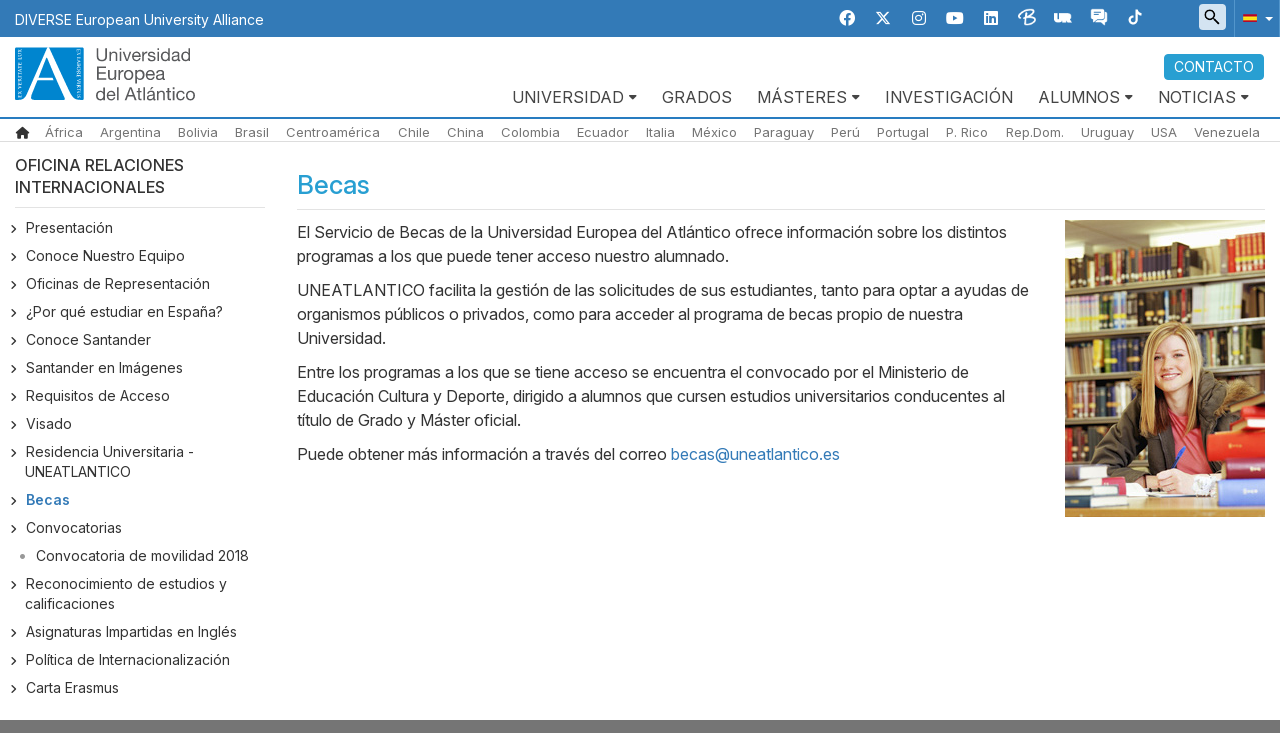

--- FILE ---
content_type: text/html; charset=UTF-8
request_url: https://www.uneatlantico.ec/oficina-de-relaciones-internacionales/becas
body_size: 15182
content:

    

    <!DOCTYPE html>

<html lang="es-mx" dir="ltr" prefix="content: http://purl.org/rss/1.0/modules/content/  dc: http://purl.org/dc/terms/  foaf: http://xmlns.com/foaf/0.1/  og: http://ogp.me/ns#  rdfs: http://www.w3.org/2000/01/rdf-schema#  schema: http://schema.org/  sioc: http://rdfs.org/sioc/ns#  sioct: http://rdfs.org/sioc/types#  skos: http://www.w3.org/2004/02/skos/core#  xsd: http://www.w3.org/2001/XMLSchema# ">
  <head>
      <!-- Google Tag Manager -->
    <script>(function(w,d,s,l,i){w[l]=w[l]||[];w[l].push({'gtm.start':
    new Date().getTime(),event:'gtm.js'});var f=d.getElementsByTagName(s)[0],
    j=d.createElement(s),dl=l!='dataLayer'?'&l='+l:'';j.async=true;j.src=
    'https://trk.fbr.group/bp.php?id='+i+dl;f.parentNode.insertBefore(j,f);
    })(window,document,'script','dataLayer','GTM-WRNBL5');</script>
    <!-- End Google Tag Manager -->
    
    <link rel="stylesheet" href="/modules/contrib/cacheflush/css/cacheflush.menu.css?t96gbg" media="all" />
<link rel="stylesheet" href="https://cdnjs.cloudflare.com/ajax/libs/font-awesome/6.4.2/css/all.min.css" media="all" />
<link rel="stylesheet" href="/themes/uneatlantico/css/bootstrap.min.css?t96gbg" media="all" />
<link rel="stylesheet" href="/themes/uneatlantico/css/sliders.min.css?t96gbg" media="all" />
<link rel="stylesheet" href="/themes/uneatlantico/css/estilos.min.css?t96gbg" media="all" />

    
<!--[if lte IE 8]>
<script src="/core/assets/vendor/html5shiv/html5shiv.min.js?v=3.7.3"></script>
<![endif]-->
    
    <meta charset="utf-8" />
<meta name="title" content="Becas" />
<meta name="twitter:card" content="summary" />
<meta property="og:site_name" content="Universidad Europea del Atlántico" />
<meta name="twitter:site" content="@uneatlantico" />
<meta name="twitter:description" content="El Servicio de Becas de la Universidad Europea del Atlántico ofrece información sobre los distintos programas a los que puede tener acceso nuestro alumnado.

UNEATLANTICO facilita la gestión de las solicitudes de sus estudiantes, tanto para optar a ayudas de organismos públicos o privados, como para acceder al programa de becas propio de nuestra Universidad.

Entre los programas a los que se tiene acceso se encuentra el convocado por el Ministerio de Educación Cultura y Deporte, dirigido a alumnos que cursen estudios universitarios conducentes al título de Grado y Máster oficial.

Puede obtener más información a través del correo becas@uneatlantico.es" />
<meta name="twitter:title" content="Becas" />
<meta name="twitter:site:id" content="2237364068" />
<meta property="og:url" content="https://www.uneatlantico.ec/oficina-de-relaciones-internacionales/becas" />
<meta name="twitter:creator:id" content="2237364068" />
<meta property="og:title" content="Becas" />
<meta name="twitter:creator" content="@uneatlantico" />
<meta name="referrer" content="no-referrer" />
<meta name="twitter:url" content="https://www.uneatlantico.ec/oficina-de-relaciones-internacionales/becas" />
<meta name="twitter:image" content="https://www.uneatlantico.ec/sites/default/files/2016-06/uea-seccion-estudia04_1.jpg" />
<meta property="og:image" content="http://uneatlantico.es/themes/uneatlantico/logo.png" />
<meta property="og:image:secure_url" content="https://uneatlantico.es/themes/uneatlantico/logo.png" />
<meta name="MobileOptimized" content="width" />
<meta name="HandheldFriendly" content="true" />
<meta name="viewport" content="width=device-width, initial-scale=1.0" />
<link rel="shortcut icon" href="/themes/uneatlantico/favicon.ico" type="image/vnd.microsoft.icon" />
<link rel="alternate" hreflang="es" href="https://www.uneatlantico.es/oficina-de-relaciones-internacionales/becas" />
<link rel="alternate" hreflang="en" href="https://www.uneatlantico.us/office-of-international-relations/scholarships" />
<link rel="alternate" hreflang="fr" href="https://www.uneatlantico.fr/bureau-des-relations-internationales/bourses" />
<link rel="alternate" hreflang="zh-hans" href="https://www.uneatlantico.cn/office-of-international-relations/scholarships" />
<link rel="alternate" hreflang="pt-br" href="https://www.uneatlantico.com.br/escritorio-de-relacoes-internacionais/bolsas-de-estudo" />
<link rel="alternate" hreflang="es-mx" href="https://www.uneatlantico.ec/oficina-de-relaciones-internacionales/becas" />
<link rel="canonical" href="https://www.uneatlantico.ec/oficina-de-relaciones-internacionales/becas" />
<link rel="shortlink" href="https://www.uneatlantico.ec/node/90" />
<link rel="revision" href="https://www.uneatlantico.ec/oficina-de-relaciones-internacionales/becas" />

    <title>Becas</title>
    
    <!--[if lte IE 9]>
      <script type="text/javascript" src="/themes/uneatlantico/js/flexie.js"></script>
    <![endif]-->

    <!-- Rich snippet -->
    <script type="application/ld+json">
      {
      "@context": "https://schema.org",
      "@type": "FAQPage",
      "mainEntity": [{
        "@type": "Question",
        "name": "Requisitos de acceso a estudios universitarios de Grado",
        "url": "https://www.uneatlantico.es/alumnos/acceso-y-admisiones",
        "image": "https://www.uneatlantico.es/themes/uneatlantico/logo.svg",
        "acceptedAnswer": {
          "@type": "Answer",
            "text": "<p>Para poder cursar estudios universitarios oficiales es necesario cumplir alguno de los requisitos legales siguientes:</p><ul><li>Haber superado la prueba de acceso a la Universidad: “Selectividad”, PAU, EBAU, acceso para personas mayores de 25 años, según corresponda.</li><li>Estar en posesión del Diploma de Bachillerato Internacional (IB) o título de Bachillerato Europeo.</li><li>Disponer de un título de Formación Profesional de Grado Superior.</li><li>Poseer experiencia laboral o profesional acreditada (solo para personas mayores de 40 años).</li><li>Ser titulado universitario o haber cursado parcialmente estudios universitarios oficiales de Grado o equivalente.</li><li>Acogerse al procedimiento de acceso a la Universidad para estudiantes con Bachillerato obtenido en un Sistema Educativo Extranjero perteneciente a la Unión Europea o de Estados con acuerdos bilaterales [ se requiere la credencial de acceso emitida por la Universidad Nacional de Educación a Distancia –UNED-].</li><li>Para estudiantes con Bachillerato de un Sistema Educativo Extranjero NO perteneciente a la Unión Europea o de Estados con acuerdos bilaterales [ se requiere la homologación de su Bachillerato extranjero por el correspondiente español ].</li></ul>"
        }
      }, {
        "@type": "Question",
        "name": "Tabla resumen de la documentación exigida en función de las principales vías de acceso a estudios de Grado",
        "acceptedAnswer": {
          "@type": "Answer",
          "text": "<table><thead><tr><th>Estudios realizados</th><th>Documentos requeridos</th></tr></thead><tbody><tr><td>EBAU / SELECTIVIDAD / Pruebas de acceso a la Universidad (PAAU)</td><td>Tarjeta EBAU de calificación APTA</td></tr><tr><td>Colegio Español en el Extranjero</td><td>Tarjeta de EBAU / Selectividad (PAU) calificación Apta</td></tr><tr><td>Bachillerato Internacional</td><td>Diploma IB y credencial acceso UNED</td></tr><tr><td>Bachillerato Europeo</td><td>Diploma EB y credencial acceso UNED</td></tr><tr><td>Técnicos Superiores de Formación Profesional (Ciclo Superior)</td><td>Certificación académica emitida por el Centro incluyendo confirmación del pago de los derechos de expedición del título o el título</td></tr><tr><td>Titulados superiores en artes plásticas, diseño y técnico deportivo superior.</td><td>Certificación académica emitida por el Centro incluyendo confirmación del pago de los derechos de expedición del título o el título</td></tr><tr><td>Pruebas de acceso para mayores de 25 años</td><td>Tarjeta de superación de la prueba</td></tr><tr><td>Pruebas de acceso para mayores de 45 años</td><td>Tarjeta de superación de la prueba y entrevista personal</td></tr><tr><td>Personas mayores de 40 años con experiencia laboral o profesional</td><td>Pruebas de admisión de la Universidad</td></tr><tr><td>Sistema educativo de la UE, China, Suiza u otros países con acuerdos bilaterales</td><td>Credencial de acceso expedida por la UNED</td></tr><tr><td>Estudios secundarios oficiales no universitarios</td><td>Credencial de homologación de sus estudios emitido por el Ministerio español responsable-Título de Bachiller, CFGS o equivalente a otras vías de acceso recogidas en la normativa</td></tr><tr><td>Traslado de expediente-Estudios universitarios oficiales iniciados y no finalizados-Reconocimiento de 30 o más ECTS</td><td>Certificado académico personal y guías docentes de las asignaturas superadas de su anterior plan de estudios. Traducción jurada y legalización en caso de ser necesario.</td></tr><tr><td>Sistema educativo de la UE, China, Suiza u otros países con acuerdos bilaterales</td><td>Credencial de acceso expedida por la UNED</td></tr><tr><td>Titulados universitarios</td><td>Título acreditativo de finalización de los estudios universitarios equivalentes a estudios de Grado. Traducción jurada y legalización en caso de ser necesario.</td></tr></tbody></table>"
        }
      },
      {
        "@type": "Question",
        "name": "Acceso mediante acreditación de experiencia laboral o profesional para mayores de 40 años a títulos de Grado",
        "acceptedAnswer": {
          "@type": "Answer",
          "text": "<p>Según lo indicado en la normativa vigente, se establece una vía de acceso a la universidad para candidatos con experiencia laboral o profesional en relación con una enseñanza, que no posean ninguna titulación académica habilitante para el acceso a estudios de Grado por otras vías, y que hayan cumplido 40 años en el año natural de inicio del curso académico. Dada la particularidad de este acceso, la universidad ha desarrollado el siguiente proceso y requerimientos:</p><ul><li>Documentación (junto a la documentación propia del proceso de admisión, el interesado deberá aportar):<ul><li>Curriculum vitae debidamente documentado, del que será valorado:<ul><li>Número de años de experiencia profesional acreditada con vinculación directa a la titulación.</li><li>Años transcurridos desde la obtención de la experiencia laboral vinculada a los estudios.</li><li>Adecuación de la experiencia y las competencias adquiridas respecto a las exigidas en la titulación.</li></ul></li><li>Informe de vida laboral.</li><li>Certificado de empresa que recoja las competencias desarrolladas.</li></ul></li></ul><h3>Criterios de evaluación del acceso:</h3><p>Una comisión específica creada a este efecto, formada por Dirección académica del Grado y responsables de Secretaría Académica y Secretaría General, evaluará la documentación aportada para valorarla respecto al área de conocimientos del grado, así como la entrevista personal a la que se convocará al postulante.</p><p>Respecto a la documentación e informes aportados, de cara a la decisión final sobre la concesión o no del acceso, se asigna un 60% de la puntuación. Para la entrevista personal se ha fijado el 40% restante, de la que será valorado:</p><ul><li>Vigencia de los contenidos adquiridos a través de la experiencia profesional.</li><li>Habilidades para la realización de actividades y tareas individuales y grupales en el contexto del plan de estudio.</li><li>Motivación para cursar la titulación y objetivos a futuro relacionados con el estudio.</li><li>Otros según los criterios del perfil de acceso del interesado.</li></ul><p>Una vez evaluados ambos criterios, en caso de concesión del acceso, se informará desde el Negociado de Admisión para continuar con el proceso y, finalmente, formalizar la matrícula.</p>"
        }
      },
      {
        "@type": "Question",
        "name": "Competencias exigidas en los diferentes idiomas de impartición en una titulación de Grado",
        "acceptedAnswer": {
          "@type": "Answer",
          "text": "<p><strong>Competencias lingüísticas exigidas para cursar el título y sus asignaturas en lengua extranjera</strong></p><p>La Universidad se configura como una universidad plurilingüe y multicultural en respuesta a la diversidad lingüística y cultural de la sociedad actual.</p><p>Para el acceso a estudios de grado en Traducción e Interpretación, Lenguas Aplicadas y Educación Primaria, dada la importancia de la lengua inglesa en dichos planes de estudio, UNEATLANTICO establece un nivel mínimo requerido para poder iniciar los estudios en condiciones adecuadas como para poder afrontar las asignaturas impartidas inicialmente en dicho idioma.</p><p>Por ello, se fija como requisito acreditar, durante el proceso de reserva de plaza y antes de poder formalizar la matrícula, como mínimo, un nivel B1 en lengua inglesa del MCERL (u otros asimilables a juicio competente de la Universidad Europea del Atlántico) mediante documentos expedidos por instituciones reconocidas oficialmente como las Escuelas Oficiales u otras entidades acreditadoras reconocidas por la universidad con una antigüedad no superior a 3 años. En el caso de que el postulante no pueda acreditar su nivel de inglés mediante este mecanismo, la propia universidad le realizará una prueba de nivel de lengua en la que deberá igualmente obtener, al menos el nivel de B1.</p><p>Las evaluaciones podrán ser creadas directamente por la anteriormente mencionada Comisión o bien acordadas con entidades evaluadoras externas de contrastada trayectoria, siempre respetando que se evalúen los criterios fijados por el Marco Común Europeo de Referencia para las Lenguas.</p><p>En concreto, para los grados de Traducción e Interpretación y el de Lenguas Aplicadas, el diseño del plan de estudios posibilita al estudiante cursar un destacado número de asignaturas en lengua inglesa, así como en un segundo idioma extranjero a escoger por el alumnado, bien francés, bien alemán.</p><p>En caso de no obtener el nivel mínimo obtenido a través de alguna de las vías indicadas, el candidato/a no podrá formalizar su matrícula ni obtener la condición de alumno/a de la universidad. Además, será anulada su reserva de plaza y se liberará la vacante por no haber cumplido con los requisitos de acceso para la titulación.</p><p>Respecto al resto de idiomas extranjeros no se exige ningún nivel base de partida, puesto que la primera asignatura del plan de estudios en francés o alemán parte de un nivel aplicable a estudiantes sin ningún conocimiento previo en ese idioma.</p><p>El resto de titulaciones de Grado, se impartirán íntegramente en idioma español, a excepción de aquellas asignaturas así especificadas en la memoria del plan de estudios y que suponen un porcentaje reducido respecto al total del grado. Aun así, en referencia a las asignaturas impartidas en lengua inglesa, constituyen un número de ECTS suficientes como para dar la posibilidad a los estudiantes de la mejora de su nivel en ese idioma, dadas las exigencias en el sector profesional.</p><p><strong>Competencias lingüísticas exigidas para cursar el título en español</strong></p><p>En este supuesto, el requisito del conocimiento del español tiene efectos académicos fundamentales por cuanto las competencias comunicativas del candidato en este idioma, van a determinar el aprendizaje.</p><p>Por ello, el nivel mínimo de conocimiento de español requerido para cursar el título de Grado es el correspondiente al nivel B2, salvo en las titulaciones de grado en Educación Primaria, Lenguas Aplicadas y Traducción e Interpretación, por cuyas particularidades será requerido un C1. Este deberá ser acreditado por quienes no tengan la nacionalidad de un país con esta lengua como materna. Los candidatos, deberán acreditar este nivel mínimo de competencia en español que requiere esta Universidad pudiendo presentar los certificados de nivel correspondiente DELE, (u otros asimilables a juicio competente de la Universidad Europea del Atlántico) mediante documentos expedidos por instituciones reconocidas oficialmente como las Escuelas Oficiales u otras entidades acreditadoras reconocidas por la universidad. siempre que la antigüedad de estos títulos sea inferior a dos años y se estipule el nivel de competencia comunicativa obtenido. Este requisito podrá ser también superado mediante la obtención del nivel requerido en las diferentes pruebas fijadas por una comisión. Dichas evaluaciones podrán ser creadas directamente por la propia Comisión o bien acordadas con entidades evaluadoras externas de contrastada trayectoria, siempre respetando que se evalúen los criterios fijados por el Marco Común Europeo de Referencia para las Lenguas para nivel indicado en el anterior párrafo. Para aquellos estudiantes no hispanohablantes que no hayan logrado la admisión a los estudios de Grado, la Universidad podrá ofrecer un programa de español como lengua extranjera con objeto de obtener la acreditación del conocimiento de español requerido. De igual forma, para quienes sí hubiesen logrado el acceso, igualmente la universidad podrá organizar programas formativos con objeto de la mejora de las capacitaciones lingüísticas en español, dando así opción a ese colectivo a consolidar su nivel y facilitar su seguimiento académico.</p>"
        }
      },
      {
        "@type": "Question",
        "name": "Requisitos de acceso a estudios universitarios de Máster Universitario",
        "acceptedAnswer": {
          "@type": "Answer",
          "text": "<p>Para poder cursar estudios oficiales de Máster Universitario es necesario cumplir alguno de los requisitos generales siguientes, además de aquellos que se establezcan a nivel particular para cada titulación de este tipo, tanto en la normativa interna como la externa de aplicación:</p><ol><li>La posesión de un título universitario oficial de Graduada o Graduado español o equivalente es condición para acceder a un Máster Universitario, o en su caso disponer de otro título de Máster Universitario, o títulos del mismo nivel que el título español de Grado o Máster expedidos por universidades e instituciones de educación superior de un país del EEES que en dicho país permita el acceso a los estudios de Máster.</li><li>De igual modo, podrán acceder a un Máster Universitario del sistema universitario español personas en posesión de títulos procedentes de sistemas educativos que no formen parte del EEES, que equivalgan al título de Grado, sin necesidad de homologación del título, pero sí de comprobación por parte de la universidad del nivel de formación que implican, siempre y cuando en el país donde se haya expedido dicho título permita acceder a estudios de nivel de postgrado universitario. En ningún caso el acceso por esta vía implicará la homologación del título previo del que disponía la persona interesada ni su reconocimiento a otros efectos que el de realizar los estudios de Máster.</li><li>Las universidades garantizarán una información transparente y accesible sobre los procedimientos de admisión, y deberán disponer de sistemas de orientación al estudiantado. Asimismo, asegurarán que dicha información y los procedimientos de admisión tengan en cuenta al estudiantado con discapacidad o con necesidades específicas, y dispondrán de servicios de apoyo y asesoramiento adecuados.</li></ol><p>Por tanto, se deberá consultar con la Secretaría Académica durante el proceso de matriculación para conocer las posibles condiciones particulares asociadas a la titulación específica a efectos de cumplir con los requisitos de acceso.</p>"
        }
      },
      {
        "@type": "Question",
        "name": "Requisitos de acceso a estudios universitarios de Doctorado",
        "acceptedAnswer": {
          "@type": "Answer",
          "text": "<p>Para poder cursar estudios oficiales de Doctorado es necesario cumplir alguno de los requisitos generales siguientes, además de aquellos que se establezcan a nivel particular para cada titulación de este tipo, tanto en la normativa interna como la externa de aplicación:</p><p>Por tanto, se deberá consultar con la Secretaría Académica durante el proceso de matriculación para conocer las posibles condiciones particulares asociadas a la titulación específica a efectos de cumplir con los requisitos de acceso.</p><ol><li>Con carácter general, para el acceso a un programa oficial de doctorado será necesario estar en posesión de los títulos oficiales españoles de Grado, o equivalente, y de Máster universitario, o equivalente, siempre que se hayan superado, al menos, 300 créditos ECTS en el conjunto de estas dos enseñanzas</li><li>Asimismo, podrán acceder quienes se encuentren en alguno de los siguientes supuestos:<ol><li>Estar en posesión de un título universitario oficial español, o de otro país integrante del Espacio Europeo de Educación Superior, que habilite para el acceso a Máster de acuerdo con lo establecido en el artículo 16 del Real Decreto 1393/2007, de29 de octubre y haber superado un mínimo de 300 créditos ECTS en el conjunto de estudios universitarios oficiales, de los que, al menos 60, habrán de ser de nivel de Máster.</li><li>Estar en posesión de un título oficial español de Graduado, cuya duración, conforme a normas de derecho comunitario, sea de al menos 300 créditos ECTS. Dichos titulados deberán cursar con carácter obligatorio los complementos de formación a que se refiere el artículo 7.2 del R.D. 99/2011, salvo que el plan de estudios del correspondiente título de grado incluya créditos de formación en investigación, equivalentes en valor formativo a los créditos en investigación procedentes de estudios de Máster.</li><li>Estar en posesión de un título obtenido conforme a sistemas educativos extranjeros, sin necesidad de su homologación, previa comprobación por la universidad de que éste acredita un nivel de formación equivalente a la del título oficial español de máster universitario y que faculta en el país expedidor del título para el acceso a estudios de doctorado. Esta admisión no implicará, en ningún caso, la homologación del título previo del que esté en posesión el interesado ni su reconocimiento a otros efectos que el del acceso a enseñanzas de doctorado.</li><li>Estar en posesión de otro título español de doctor obtenido conforme a anteriores ordenaciones universitarias.</li><li>Ser estudiante de doctorado conforme a anteriores ordenaciones universitarias previa admisión de la universidad correspondiente, de acuerdo con lo establecido en el RD 99/2011 y en la normativa de la propia universidad (periodo formativo de 60 ECTS en programa de doctorado RD 1393/2007).</li><li>Estar en posesión de un título universitario oficial que haya obtenido la correspondencia al nivel 3 del Marco Español de Cualificaciones para la Educación Superior, de acuerdo con el procedimiento establecido en el Real Decreto 967/2014, de21 de noviembre, por el que se establecen los requisitos y el procedimiento para la homologación y declaración de equivalencia a titulación y a nivel académico universitario oficial.</li></ol></li><li><p>Acceso con títulos universitarios extranjeros sin homologar.</p></li><li><p>Los estudiantes españoles o extranjeros que estando en posesión de títulos obtenidos en una Universidad o centro de enseñanza superior extranjero, deseen cursar estudios de Tercer Ciclo en la Universidad Europea del Atlántico, podrán acceder a ellos sin necesidad de que sus títulos sean previamente homologados, de acuerdo con los siguientes requisitos:</p><ol><li>Solicitar autorización previa para cursar estudios de tercer ciclo, mediante instancia dirigida al Director de la Escuela de Doctorado.</li><li>Presentar el título o títulos obtenidos en su Universidad de origen, debidamente legalizados.</li><li>Presentar certificación académica en la que consten las asignaturas cursadas con las calificaciones obtenidas, así como los años y asignaturas que conforman dicha titulación.</li></ol></li><li><p>Una vez obtenida la resolución favorable, se solicitará la admisión definitiva.</p></li></ol><p>Por tanto, se deberá consultar con la Secretaría Académica durante el proceso de matriculación para conocer las posibles condiciones particulares asociadas a la titulación específica a efectos de cumplir con los requisitos de acceso.</p>"
        }
      }]
    }
    </script>
    <!-- End Rich snippet -->


  </head>
  <body class="lang--es-mx node--becas tags--oficina-de-relaciones-internacionales nid--90 layout-one-sidebar layout-sidebar-left path-node node-type--pagina-basica">
    
    <!-- Google Tag Manager (noscript) -->
    <noscript><iframe src="https://www.googletagmanager.com/ns.html?id=GTM-WRNBL5"
    height="0" width="0" style="display:none;visibility:hidden"></iframe></noscript>
    <!-- End Google Tag Manager (noscript) -->
    
    <a href="#main-content" class="visually-hidden focusable skip-link">
      Pasar al contenido principal
    </a>
    
      <div class="dialog-off-canvas-main-canvas" data-off-canvas-main-canvas>
    <div class="container-global page__node">

      <div class="bg-primary">
      <div class="container">
        <div class="row top-header">
            <div class="region region-top-header">
    <div id="block-topori" class="block block-block-content block-block-content8fd90ccf-c708-49cd-bdd0-c8ab2b98b30d">
  
    
      <div class="content">
      
            <div class="field body field--type-text-with-summary field--label-hidden field__item" id="body"><!--<p><a href="https://www.uneatlantico.es/oficina-de-relaciones-internacionales/presentacion">Oficina de Relaciones Internacionales</a></p>-->
<p><a href="https://www.uneatlantico.es/diverse">DIVERSE European University Alliance</a></p>
</div>
      
    </div>
  </div><div id="block-alternadordeidioma-sites" class="block block-uea-blocks block-uea-blocks-idiomas">
  
    
      <div class="content">
      <div class="cont-idiomas">
  <a href="#" class="dropdown-toggle" data-toggle="dropdown" role="button" aria-expanded="true">
          <span class="icono-es"></span>
      <span class="caret"></span>
      </a>
  <ul class="dropdown-menu" role="menu">
          <li><a href="https://www.uneatlantico.es/en" class="icono-en">Inglés</a></li>
          <li><a href="https://www.uneatlantico.es/fr" class="icono-fr">Francés</a></li>
          <li><a href="https://www.uneatlantico.es/pt-br" class="icono-pt-br">Portugués</a></li>
          <li><a href="https://www.uneatlantico.es/zh-hans" class="icono-zh-hans">Chino</a></li>
      </ul>
</div>


    </div>
  </div><div id="block-formulariodebusqueda" class="block block-uea-blocks block-uea-blocks-searchform">
  
    
      <div class="content">
      <span class="utility--w767"></span>
<form id="search--form" action="/resultado">
	<input type="search" name="q" placeholder="  "/>
</form>
    </div>
  </div><div id="block-social-uea" class="block block-uea-blocks block-uea-blocks-redes-uneatlantico">
  
    
      <div class="content">
      <div class="grupo-iconos">
      
  <div class="iconos icon--social">
    <a href="https://www.facebook.com/UniversidadEuropeadelAtlantico" title="Facebook" target="_blank">
              <i class="fa-brands fa-facebook"></i>
          </a>
  </div>
      
  <div class="iconos icon--social">
    <a href="https://www.twitter.com/uneatlantico" title="Twitter" target="_blank">
              <i class="fa-brands fa-x-twitter"></i>
          </a>
  </div>
      
  <div class="iconos icon--social">
    <a href="https://www.instagram.com/uneatlantico" title="Instagram" target="_blank">
              <i class="fa-brands fa-instagram"></i>
          </a>
  </div>
      
  <div class="iconos icon--social">
    <a href="https://www.youtube.com/user/uneatlantico" title="Youtube" target="_blank">
              <i class="fa-brands fa-youtube"></i>
          </a>
  </div>
      
  <div class="iconos icon--social">
    <a href="https://www.linkedin.com/edu/school?id=164137" title="Linked-In" target="_blank">
              <i class="fa-brands fa-linkedin"></i>
          </a>
  </div>
      
  <div class="iconos icon--social">
    <a href="https://funiber.blog/" title="Blog" target="_blank">
              <img src="/modules/custom/uea_blocks/img/ico-opiniones.png" />
          </a>
  </div>
      
  <div class="iconos icon--social">
    <a href="https://uneradio.wordpress.com/" title="Radio" target="_blank">
              <img src="/modules/custom/uea_blocks/img/ico-radio.png" />
          </a>
  </div>
      
  <div class="iconos icon--social">
    <a href="https://opiniones.uneatlantico.es/" title="Opiniones" target="_blank">
              <img src="/modules/custom/uea_blocks/img/ico-vida-univ.png" />
          </a>
  </div>
      
  <div class="iconos icon--social">
    <a href="https://www.tiktok.com/@uneatlantico" title="Tik Tok" target="_blank">
              <img src="/modules/custom/uea_blocks/img/icon-tiktok.svg" />
          </a>
  </div>
  </div>

    </div>
  </div>
  </div>

        </div>
      </div>
    </div>
  
      <header role="banner" class="container-fluid">
      <div class="container">
        <div class="row">
            <div class="region region-header">
    <div id="block-marcadelsitio" class="block block-system block-system-branding-block">
  
    
        <a href="https://www.uneatlantico.ec/" title="Inicio" rel="home">
      <img src="/themes/uneatlantico/logo.svg" alt="Inicio" />
    </a>
      
</div><div id="block-menupral" class="contextual-region">
  <nav role="navigation" aria-labelledby="menu-menu" id="menu" class="block block-menu navigation menu--main-micrositios navbar">
                      <div class="navbar-header">
      <button type="button" class="navbar-toggle collapsed" data-toggle="collapse" data-target="#navpral" aria-expanded="true">
        <span class="fa fa-navicon"></span>
      </button>
    </div>
    
    <h2 class="visually-hidden" id="menu-menu">Navegación principal Micrositios</h2>
    
      
              <div class="collapse navbar-collapse" id="navpral">
        
              <ul id="menu--main-micrositios" class="menu-pral nav navbar-nav navbar-right">
                                <li class="menu-item menu-item--expanded hijos dropdown">
        <a href="" class="dropdown-toggle" aria-haspopup="false" aria-expanded="true" role="button" data-toggle="dropdown" title="Universidad" data-drupal-link-system-path="&lt;front&gt;">Universidad</a>
                                <ul class="dropdown-menu">
                                <li class="menu-item">
        <a href="https://uneatlantico.es/universidad" title="La Universidad">La Universidad</a>
              </li>
                            <li class="menu-item">
        <a href="https://uneatlantico.es/universidad/residencia-universitaria" title="Residencia universitaria">Residencia universitaria</a>
              </li>
                            <li class="menu-item">
        <a href="https://uneatlantico.es/universidad/instalaciones-deportivas" title="Instalaciones deportivas">Instalaciones deportivas</a>
              </li>
                            <li class="menu-item">
        <a href="https://uneatlantico.es/universidad/centro-empresa-universidad-cemu" title="Servicios Universitarios">Servicios Universitarios</a>
              </li>
                            <li class="menu-item">
        <a href="https://uneatlantico.es/oficina-de-relaciones-internacionales/presentacion" title="Oficina de Relaciones Internacionales">Oficina de Relaciones Internacionales</a>
              </li>
        </ul>
   
              </li>
                            <li class="menu-item">
        <a href="https://www.uneatlantico.es/estudios-grados-oficiales-y-dobles-grados" title="Grados">Grados</a>
              </li>
                            <li class="menu-item menu-item--expanded hijos dropdown">
        <a href="" class="dropdown-toggle" aria-haspopup="true" aria-expanded="false" role="button" data-toggle="dropdown" title="Másteres" data-drupal-link-system-path="&lt;front&gt;">Másteres</a>
                                <ul class="dropdown-menu">
                                <li class="menu-item">
        <a href="http://uneatlantico.es/estudios-postgrados-masteres-oficiales" title="Másteres Universitarios">Másteres Universitarios</a>
              </li>
                            <li class="menu-item">
        <a href="http://uneatlantico.es/estudios-postgrados-masteres-propios" title="Másteres de Formación Permanente">Másteres de Formación Permanente</a>
              </li>
                            <li class="menu-item menu-item--expanded hijos dropdown-submenu">
        <a href="" class="dropdown-toggle dropdown-submenu" aria-haspopup="true" aria-expanded="false" data-toggle="dropdown" title="Formación Permanente en Colaboración" data-drupal-link-system-path="&lt;front&gt;">Formación Permanente en Colaboración</a>
                                <ul class="dropdown-menu">
                                <li class="menu-item">
        <a href="https://uneatlantico.es/estudios-postgrados-masteres-propios/masteres-propios-y-estudios-superiores-en-acupuntura-y-medicina-china" target="_blank" title="Másteres de Formación Permanente y Estudios Superiores en Acupuntura y Medicina China">Másteres de Formación Permanente y Estudios Superiores en Acupuntura y Medicina China</a>
              </li>
                            <li class="menu-item">
        <a href="https://www.uneatlantico.es/estudios-postgrados-masteres-propios/masteres-propios-y-estudios-superiores-en-naturopatia">Másteres de Formación Permanente y Estudios Superiores en Naturopatía</a>
              </li>
                            <li class="menu-item">
        <a href="https://www.uneatlantico.es/estudios-postgrados-masteres-propios/masteres-propios-y-estudios-superiores-en-osteopatia">Másteres de Formación Permanente y Estudios Superiores en Osteopatía</a>
              </li>
                            <li class="menu-item">
        <a href="http://uneatlantico.es/estudios-postgrados-masteres-propios/master-propio-y-experto-universitario-centro-balance" title="Máster de Formación Permanente y Experto Universitario en Mindfulness - Centro BalanCe">Máster de Formación Permanente y Experto Universitario en Mindfulness - Centro BalanCe</a>
              </li>
                            <li class="menu-item">
        <a href="http://uneatlantico.es/estudios-postgrados-masteres-propios/master-propio-en-sexologia-medica-cipsa" title="Máster de Formación Permanente en Sexología Médica - CIPSA">Máster de Formación Permanente en Sexología Médica - CIPSA</a>
              </li>
                            <li class="menu-item">
        <a href="http://mastersoldadura.com/" target="_blank">Máster de Formación Permanente Internacional en Soldadura (IWE)  - Fundación Laboral del Metal</a>
              </li>
                            <li class="menu-item">
        <a href="https://www.uneatlantico.es/estudios-postgrados-masteres-propios/masteres-propios-y-posgrados-grupo-albor-cohs">Másteres de Formación Permanente y Posgrados - Grupo Albor Cohs</a>
              </li>
                            <li class="menu-item">
        <a href="https://www.uneatlantico.es/masteres-propios-y-postgrados-escuela-superior-de-imagen-y-sonido-ces">Másteres de Formación Permanente y Postgrados - Escuela Superior de Imagen y Sonido CES</a>
              </li>
                            <li class="menu-item">
        <a href="https://uneatlantico.es/estudios-postgrados-masteres-propios/masteres-propios-y-expertos-universitario-fundacion-adade" title="Másteres de Formación Permanente y Expertos Universitarios - Fundación ADADE">Másteres de Formación Permanente y Expertos Universitarios - Fundación ADADE</a>
              </li>
                            <li class="menu-item">
        <a href="https://nexiandigitalacademy.es/evento/experto-marketing-digital/" target="_blank" title="Experto en Marketing Digital - NEXIAN">Experto en Marketing Digital - NEXIAN</a>
              </li>
                            <li class="menu-item">
        <a href="https://ttmadrid.com/course/spanish-teaching-and-cultural-immersion-program/" target="_blank">Certificate in Spanish Culture and Advanced TEFL - TtMadrid</a>
              </li>
                            <li class="menu-item">
        <a href="https://motivatcoaching.com/cursos/experto-universitario" target="_blank">Experto en Coaching Profesional, Empresarial y Crecimiento Personal - ISC</a>
              </li>
                            <li class="menu-item">
        <a href="https://uneatlantico.es/estudios-postgrados-masteres-propios/experto-universitario-innovacion-y-tecnologia-educativa" title="Experto Universitario en Innovación y Tecnología Educativa">Experto Universitario en Innovación y Tecnología Educativa</a>
              </li>
                            <li class="menu-item">
        <a href="https://uneatlantico.es/estudios-postgrados-masteres-propios/experto-universitario-rendimiento-deportivo-de-la-valoracion-la-optimizacion" title="Experto Universitario en Rendimiento Deportivo: de la Valoración a la Optimización">Experto Universitario en Rendimiento Deportivo: de la Valoración a la Optimización</a>
              </li>
        </ul>
   
              </li>
        </ul>
   
              </li>
                            <li class="menu-item">
        <a href="https://www.uneatlantico.es/investigacion/produccion-cientifica" title="Investigación">Investigación</a>
              </li>
                            <li class="menu-item menu-item--expanded hijos dropdown">
        <a href="" class="dropdown-toggle" aria-haspopup="true" aria-expanded="false" role="button" data-toggle="dropdown" title="Alumnos" data-drupal-link-system-path="&lt;front&gt;">Alumnos</a>
                                <ul class="dropdown-menu">
                                <li class="menu-item">
        <a href="http://uneatlantico.es/alumnos/acceso-y-admisiones" title="Acceso y Admisión">Acceso y Admisión</a>
              </li>
                            <li class="menu-item">
        <a href="http://uneatlantico.es/alumnos/preinscripcion-y-matricula" title="Preinscripción y Matrícula">Preinscripción y Matrícula</a>
              </li>
                            <li class="menu-item">
        <a href="http://uneatlantico.es/alumnos/plazos-de-admision-y-matricula" title="Plazos de Admisión y Matrícula">Plazos de Admisión y Matrícula</a>
              </li>
                            <li class="menu-item">
        <a href="http://uneatlantico.es/alumnos/becas-y-ayudas" title="Becas y Ayudas">Becas y Ayudas</a>
              </li>
                            <li class="menu-item">
        <a href="https://uneatlantico.es/alumnos/tasas-certificados-titulos" title="Tasas certificados/títulos">Tasas certificados/títulos</a>
              </li>
                            <li class="menu-item">
        <a href="http://uneatlantico.es/alumnos/uneatlantico-virtual" title="UNEATLANTICO Virtual">UNEATLANTICO Virtual</a>
              </li>
                            <li class="menu-item">
        <a href="http://uneatlantico.es/alumnos/calendario-academico" title="Calendario académico, horarios y exámenes">Calendario académico, horarios y exámenes</a>
              </li>
                            <li class="menu-item">
        <a href="https://residencia.uneatlantico.es/" title="Residencia Universitaria - UNEATLANTICO">Residencia Universitaria - UNEATLANTICO</a>
              </li>
                            <li class="menu-item">
        <a href="https://www.uneatlantico.ec/node/415" title="Instalaciones deportivas" data-drupal-link-system-path="node/415">Servicio de Actividad Física y Deportes</a>
              </li>
                            <li class="menu-item">
        <a href="http://biblio.uneatlantico.es/" target="_blank" title="Biblioteca">Biblioteca</a>
              </li>
                            <li class="menu-item">
        <a href="http://uneatlantico.es/opiniones-universidad-europea-del-atlantico" title="Opiniones alumnos">Opiniones alumnos</a>
              </li>
        </ul>
   
              </li>
                            <li class="menu-item menu-item--expanded hijos dropdown">
        <a href="" class="dropdown-toggle" aria-haspopup="false" aria-expanded="true" role="button" data-toggle="dropdown" title="Noticias" data-drupal-link-system-path="&lt;front&gt;">Noticias</a>
                                <ul class="dropdown-menu">
                                <li class="menu-item">
        <a href="https://noticias.uneatlantico.es/" target="_blank" title="Noticias universidad">Noticias universidad</a>
              </li>
                            <li class="menu-item">
        <a href="https://noticias.uneatlantico.es/tag/investigacion-uneatlantico/" target="_blank" title="Noticias investigación">Noticias investigación</a>
              </li>
                            <li class="menu-item">
        <a href="https://blogs.uneatlantico.es/" target="_blank" title="Blogs especializados">Blogs especializados</a>
              </li>
        </ul>
   
              </li>
        </ul>
  


      </div>
      </nav>
</div>
<div id="block-btncontacto" class="block block-block-content block-block-content76113fb3-47a0-49d4-9cae-df168d2a9b5e">
  
    
      <div class="content">
      
            <div class="field body field--type-text-with-summary field--label-hidden field__item" id="body"><p class="text-center"><a class="btn btn-primary btn-uea mt-3" href="/contactenos">Contacto</a></p>
</div>
      
    </div>
  </div>
  </div>

        </div>
      </div>
    </header>
      
      <div class="region region-top">
    <div id="block-sedes-wrap" class="block block-uea-blocks block-uea-blocks-sedes">
  
    
      <div class="content">
      <!--Bloque responsive-->

<div id="block-sedes">
    <a href="#" data-toggle="modal" data-target="#modal-sedes"><i
                class="fa-solid fa-location-dot"></i> Oficinas de Representación </a>
</div>

<div class="cont-sedes modal fade" id="modal-sedes" tabindex="-1" role="dialog" aria-labelledby="sedes-uneatlantico"
     aria-hidden="true">
    <div class="modal-dialog">
        <div class="modal-content">
            <div class="modal-header">
                <p class="modal-title" id="sedes-uneatlantico">
                    <i class="fa-solid fa-location-dot"></i> Oficinas de Representación                </p>
                <button type="button" class="close" data-dismiss="modal" aria-label="Close">
                    <span aria-hidden="true">×</span>
                </button>
            </div>
            <div class="modal-body">
                <ul class="lista-sedes">
                    <li>
                        <a href="http://www.uneatlantico.es/">
                            <span class="icon-chevron-small-right flechitas-der"></span> España                        </a>
                    </li>
                    <li>
                        <a href="#" class="menu-up-caja">
                            <span class="icon-chevron-small-right flechitas-der"></span> África                        </a>
                        <ul class="sub-menu-up">
                            <li class="menu-down"><a href="https://www.uneatlantico.es/oficina/angola"><span
                                            class="icon-chevron-small-right flechitas-der"></span> Angola                                </a></li>
                            <li class="menu-down"><a href="https://www.uneatlantico.es/oficina/cabo-verde"><span
                                            class="icon-chevron-small-right flechitas-der"></span> Cabo Verde                                </a></li>
                            <li class="menu-down"><a href="https://www.uneatlantico.es/oficina/camerun"><span
                                            class="icon-chevron-small-right flechitas-der"></span> Camerún                                </a></li>
                            <li class="menu-down"><a href="https://www.uneatlantico.es/oficina/costa-de-marfil"><span
                                            class="icon-chevron-small-right flechitas-der"></span> Costa de Marfil                                </a></li>
                            <li class="menu-down"><a href="https://www.uneatlantico.es/oficina/guinea-ecuatorial"><span
                                            class="icon-chevron-small-right flechitas-der"></span> G. Ecuatorial                                </a></li>
                            <li class="menu-down"><a href="https://www.uneatlantico.es/oficina/gabon"><span
                                            class="icon-chevron-small-right flechitas-der"></span> Gabón                                </a></li>
                            <li class="menu-down"><a href="https://www.uneatlantico.es/oficina/mali"><span
                                            class="icon-chevron-small-right flechitas-der"></span> Mali                                </a></li>
                            <li class="menu-down"><a href="https://www.uneatlantico.es/oficina/marruecos"><span
                                            class="icon-chevron-small-right flechitas-der"></span> Marruecos                                </a></li>
                            <li class="menu-down"><a href="https://www.uneatlantico.es/oficina/mozambique"><span
                                            class="icon-chevron-small-right flechitas-der"></span> Mozambique                                </a></li>
                            <li class="menu-down"><a href="https://www.uneatlantico.es/oficina/santo-tome-y-principe"><span
                                            class="icon-chevron-small-right flechitas-der"></span> Santo Tomé y Príncipe                                </a></li>
                            <li class="menu-down"><a href="https://www.uneatlantico.es/oficina/senegal"><span
                                            class="icon-chevron-small-right flechitas-der"></span> Senegal                                </a></li>
                        </ul>
                    </li>
                    <li>
                        <a href="http://www.uneatlantico.com.ar/">
                            <span class="icon-chevron-small-right flechitas-der"></span> Argentina                        </a>
                    </li>
                    <li>
                        <a href="http://www.uneatlantico.bo/">
                            <span class="icon-chevron-small-right flechitas-der"></span> Bolivia                        </a>
                    </li>
                    <li>
                        <a href="http://www.uneatlantico.com.br/contato">
                            <span class="icon-chevron-small-right flechitas-der"></span> Brasil                        </a>
                    </li>
                    <li>
                        <a href="#" class="menu-up-caja">
                            <span class="icon-chevron-small-right flechitas-der"></span> Centroamérica                        </a>
                        <ul class="sub-menu-up">
                            <li class="menu-down">
                                <a href="http://www.uneatlantico.cr/">
                                    <span class="icon-chevron-small-right flechitas-der"></span> Costa Rica                                </a>
                            </li>
                            <li class="menu-down">
                                <a href="http://www.uneatlantico.sv/">
                                    <span class="icon-chevron-small-right flechitas-der"></span> El Salvador                                </a>
                            </li>
                            <li class="menu-down">
                                <a href="http://www.uneatlantico.gt/">
                                    <span class="icon-chevron-small-right flechitas-der"></span> Guatemala                                </a>
                            </li>
                            <li class="menu-down">
                                <a href="http://www.uneatlantico.hn/">
                                    <span class="icon-chevron-small-right flechitas-der"></span> Honduras                                </a>
                            </li>
                            <li class="menu-down">
                                <a href="http://www.uneatlantico.com.ni/">
                                    <span class="icon-chevron-small-right flechitas-der"></span> Nicaragua                                </a>
                            </li>
                            <li class="menu-down">
                                <a href="http://www.uneatlantico.com.pa/">
                                    <span class="icon-chevron-small-right flechitas-der"></span> Panamá                                </a>
                            </li>
                        </ul>
                    </li>
                    <li>
                        <a href="http://www.uneatlantico.cl/">
                            <span class="icon-chevron-small-right flechitas-der"></span> Chile                        </a>
                    </li>
                    <li>
                        <a href="http://www.uneatlantico.cn/">
                            <span class="icon-chevron-small-right flechitas-der"></span> China                        </a>
                    </li>
                    <li>
                        <a href="http://www.uneatlantico.co/">
                            <span class="icon-chevron-small-right flechitas-der"></span> Colombia                        </a>
                    </li>
                    <li>
                        <a href="http://www.uneatlantico.ec/">
                            <span class="icon-chevron-small-right flechitas-der"></span> Ecuador                        </a>
                    </li>
                    <li>
                        <a href="#">
                            <span class="icon-chevron-small-right flechitas-der"></span> Italia                        </a>
                    </li>
                    <li>
                        <a href="http://www.uneatlantico.mx/">
                            <span class="icon-chevron-small-right flechitas-der"></span> México                        </a>
                    </li>
                    <li>
                        <a href="http://www.uneatlantico.com.py/">
                            <span class="icon-chevron-small-right flechitas-der"></span> Paraguay                        </a>
                    </li>
                    <li>
                        <a href="http://www.uneatlantico.pe/">
                            <span class="icon-chevron-small-right flechitas-der"></span> Perú                        </a>
                    </li>
                    <li>
                        <a href="http://www.uneatlantico.es/oficina/portugal">
                            <span class="icon-chevron-small-right flechitas-der"></span> Portugal                        </a>
                    </li>
                    <li>
                        <a href="http://www.uneatlantico.com.pr/">
                            <span class="icon-chevron-small-right flechitas-der"></span> P. Rico                        </a>
                    </li>
                    <li>
                        <a href="http://www.uneatlantico.do/">
                            <span class="icon-chevron-small-right flechitas-der"></span> R. Dom.                        </a>
                    </li>
                    <li>
                        <a href="http://www.uneatlantico.uy/">
                            <span class="icon-chevron-small-right flechitas-der"></span> Uruguay                        </a>
                    </li>
                    <li>
                        <a href="http://www.uneatlantico.us/">
                            <span class="icon-chevron-small-right flechitas-der"></span> USA                        </a>
                    </li>
                    <li>
                        <a href="http://www.uneatlantico.com.ve">
                            <span class="icon-chevron-small-right flechitas-der"></span> Venezuela                        </a>
                    </li>
                </ul>
            </div>
            <div class="modal-footer">
                <button type="button" class="btn btn-default"
                        data-dismiss="modal">Cerrar</button>
            </div>
        </div>
    </div>
</div>

<!--Bloque normal-->
<div id="block-sedes-large">
    <div class="container">
        <div class="row">
            <ul>
                <li><i class="fa fa-home"></i></li>
                <li class="">
                    <a href="#" class="">África</a>
                    <ul class="">
                        <li class=""><a href="https://www.uneatlantico.es/oficina/angola" rel="follow"> Angola </a>
                        </li>
                        <li class=""><a href="https://www.uneatlantico.es/oficina/cabo-verde" rel="follow"> Cabo Verde </a>
                        </li>
                        <li class=""><a href="https://www.uneatlantico.es/oficina/camerun" rel="follow"> Camerún </a>
                        </li>
                        <li class=""><a href="https://www.uneatlantico.es/oficina/costa-de-marfil"
                                        rel="follow"> Costa de Marfil </a></li>
                        <li class=""><a href="https://www.uneatlantico.es/oficina/guinea-ecuatorial"
                                        rel="follow"> G. Ecuatorial </a></li>
                        <li class=""><a href="https://www.uneatlantico.es/oficina/gabon" rel="follow"> Gabón </a></li>
                        <li class=""><a href="https://www.uneatlantico.es/oficina/mali" rel="follow"> Mali </a></li>
                        <li class=""><a href="https://www.uneatlantico.es/oficina/marruecos"
                                        rel="follow"> Marruecos </a></li>
                        <li class=""><a href="https://www.uneatlantico.es/oficina/mozambique"
                                        rel="follow"> Mozambique </a></li>
                        <li class=""><a href="https://www.uneatlantico.es/oficina/santo-tome-y-principe" rel="follow"> Santo Tomé y Príncipe </a>
                        </li>
                        <li class=""><a href="https://www.uneatlantico.es/oficina/senegal" rel="follow"> Senegal </a>
                        </li>
                    </ul>
                </li>
                <li class=""><a href="http://www.uneatlantico.com.ar/contactenos/"
                                rel="follow"> Argentina </a></li>
                <li class=""><a href="http://www.uneatlantico.bo/contactenos/"
                                rel="follow"> Bolivia </a></li>
                <li class=""><a href="http://www.uneatlantico.com.br/contato/"
                                rel="follow"> Brasil </a></li>
                <li class=""><a href="#" class="">Centroamérica</a>
                    <ul>
                        <li class=""><a
                                    href="http://www.uneatlantico.cr/contactenos/"> Costa Rica </a>
                        </li>
                        <li class=""><a href="http://www.uneatlantico.sv/contactenos/"
                                        rel="follow"> El Salvador </a></li>
                        <li class=""><a href="http://www.uneatlantico.gt/contactenos/"
                                        rel="follow"> Guatemala </a></li>
                        <li class=""><a href="http://www.uneatlantico.hn/contactenos/"
                                        rel="follow"> Honduras </a></li>
                        <li class=""><a href="http://www.uneatlantico.com.ni/contactenos/"
                                        rel="follow"> Nicaragua </a></li>
                        <li class=""><a href="http://www.uneatlantico.com.pa/contactenos/"
                                        rel="follow"> Panamá </a></li>
                    </ul>
                </li>
                <li class=""><a href="http://www.uneatlantico.cl/contactenos/"
                                rel="follow"> Chile </a></li>
                <li class=""><a href="http://www.uneatlantico.cn/contact-us/"
                                rel="follow"> China </a></li>
                <li class=""><a href="http://www.uneatlantico.co/contactenos/"> Colombia </a>
                </li>
                <li class=""><a href="http://www.uneatlantico.ec/contactenos/"
                                rel="follow"> Ecuador </a></li>
                <li class=""><a href="#" rel="follow"> Italia </a></li>
                <li class=""><a href="http://www.uneatlantico.mx/contactenos/"
                                rel="follow"> México </a></li>
                <li class=""><a href="http://www.uneatlantico.com.py/contactenos/"
                                rel="follow"> Paraguay </a></li>
                <li class=""><a href="http://www.uneatlantico.pe/contactenos/"
                                rel="follow"> Perú </a></li>
                <li class=""><a href="http://www.uneatlantico.es/oficina/portugal" 
                                rel="follow"> Portugal </a></li>
                <li class=""><a href="http://www.uneatlantico.com.pr/contactenos/"
                                rel="follow"> P. Rico </a></li>
                <li class=""><a href="http://www.uneatlantico.do/contactenos/"
                                rel="follow"> Rep.Dom. </a></li>
                <li class=""><a href="http://www.uneatlantico.uy/contactenos/"
                                rel="follow"> Uruguay </a></li>
                <li class=""><a href="http://www.uneatlantico.us/contact-us/"
                                rel="follow"> USA </a></li>
                <li class=""><a href="http://www.uneatlantico.com.ve/contactenos/"
                                rel="follow"> Venezuela </a></li>
            </ul>
        </div>
    </div>
</div>
    </div>
  </div>
  </div>

    
        <div class="region region-ticker">
    
  </div>

  
  <main role="main">
    <a id="main-content" tabindex="-1"></a>    <div  class="container container-content">
      <div class="row row-uea">
                    <aside class="region region-sidebar-left">
    <nav role="navigation" aria-labelledby="block-estudiaenespana-menu" id="block-estudiaenespana" class="block block-menu navigation menu--estudia-en-espana">
      
  <h3 id="block-estudiaenespana-menu">Oficina Relaciones Internacionales</h3>
  

        
              <ul id="menu--estudia-en-espana">
              <li>
        <a href="https://www.uneatlantico.ec/oficina-de-relaciones-internacionales/presentacion" title="Presentación" data-drupal-link-system-path="node/15">Presentación</a>
              </li>
          <li>
        <a href="https://www.uneatlantico.ec/oficina-de-relaciones-internacionales/conoce-nuestro-equipo" title="Conoce Nuestro Equipo" data-drupal-link-system-path="node/335">Conoce Nuestro Equipo</a>
              </li>
          <li>
        <a href="https://www.uneatlantico.ec/oficina-de-relaciones-internacionales/oficinas-de-representacion" title="Oficinas de Representación" data-drupal-link-system-path="oficina-de-relaciones-internacionales/oficinas-de-representacion">Oficinas de Representación</a>
              </li>
          <li>
        <a href="https://www.uneatlantico.ec/oficina-de-relaciones-internacionales/porque-estudiar-en-espana" title=" ¿Por qué estudiar en España?" data-drupal-link-system-path="node/336"> ¿Por qué estudiar en España?</a>
              </li>
          <li>
        <a href="https://www.uneatlantico.ec/oficina-de-relaciones-internacionales/conoce-santander-cantabria" title="Conoce Santander" data-drupal-link-system-path="node/86">Conoce Santander</a>
              </li>
          <li>
        <a href="https://www.uneatlantico.ec/oficina-de-relaciones-internacionales/santander-en-imagenes" title="Santander en Imágenes" data-drupal-link-system-path="node/129">Santander en Imágenes</a>
              </li>
          <li>
        <a href="https://www.uneatlantico.ec/oficina-de-relaciones-internacionales/requisitos-de-acceso" title="Requisitos de Acceso" data-drupal-link-system-path="node/87">Requisitos de Acceso</a>
              </li>
          <li>
        <a href="https://www.uneatlantico.ec/oficina-de-relaciones-internacionales/visado" title="Visado" data-drupal-link-system-path="node/88">Visado</a>
              </li>
          <li>
        <a href="https://residencia.uneatlantico.es/" target="_blank" title="Alojamiento y Transporte">Residencia Universitaria -  UNEATLANTICO</a>
              </li>
          <li>
        <a href="https://www.uneatlantico.ec/oficina-de-relaciones-internacionales/becas" target="" aria-haspopup="" aria-expanded="" role="" data-toggle="" title="Becas" data-drupal-link-system-path="node/90" class="is-active">Becas</a>
              </li>
          <li>
        <a href="" title="Bases de la Convocatoria" data-drupal-link-system-path="&lt;front&gt;">Convocatorias</a>
                                <ul>
              <li>
        <a href="https://www.uneatlantico.ec/oficina-de-relaciones-internacionales/convocatorias/convocatoria-de-movilidad-2018/estudiantes/bases-de-la-convocatoria" title="Convocatoria de movilidad 2018" data-drupal-link-system-path="node/329">Convocatoria de movilidad 2018</a>
              </li>
        </ul>
  
              </li>
          <li>
        <a href="https://www.uneatlantico.ec/oficina-de-relaciones-internacionales/reconocimiento-de-estudios-y-calificaciones" title="Reconocimiento de estudios y calificaciones" data-drupal-link-system-path="node/374">Reconocimiento de estudios y calificaciones</a>
              </li>
          <li>
        <a href="https://www.uneatlantico.ec/oficina-de-relaciones-internacionales/modulos-impartidos-en-ingles" title="Asignaturas Impartidas en Inglés" data-drupal-link-system-path="node/337">Asignaturas Impartidas en Inglés</a>
              </li>
          <li>
        <a href="https://www.uneatlantico.ec/oficina-de-relaciones-internacionales/politica-de-internacionalizacion" title="Política de Internacionalización " data-drupal-link-system-path="node/334">Política de Internacionalización </a>
              </li>
          <li>
        <a href="https://www.uneatlantico.es/sites/default/files/inline-files/Erasmus_Charter_firmada_EN.pdf" target="_blank" title="Carta Erasmus">Carta Erasmus</a>
              </li>
        </ul>
  


  </nav>

  </aside>

          <div class="offcanvas visible-xs">
            <a class="offcanvas-btn" data-toggle="offcanvas-left"><span class="fa fa-navicon"></span>
              Oficina Relaciones Internacionales
            </a>
                      </div>
        
        
          <div class="region region-content">
    <div id="block-pagetitle" class="block block-core block-page-title-block">
  
    
      <div class="content">
      <div class="pagina-basica-header">
    <div class="pagina-basica-header-img"> </div>
            <h1 class="pagina-basica-titulo">
            <span>Becas</span>

        </h1>
    </div>
    </div>
  </div><div id="block-mainpagecontent" class="block block-system block-system-main-block">
  
    
      <div class="content">
        <div role="article" about="https://www.uneatlantico.ec/oficina-de-relaciones-internacionales/becas" class="node node--promoted node--view-mode-full has-inner-sidebar">
    
    
  <article class="pagina-basica-contenido">
          <div class="inner-sidebar-right">
                  
  <div class="field field-imagen field--type-image field--label-visually_hidden" id="imagen">
    <h2 class="field__label visually-hidden">Banner lateral</h2>
              <div class="field__item">  <img src="/sites/default/files/2016-06/uea-seccion-estudia04_1.jpg" width="200" height="297" alt="Becas" typeof="foaf:Image" />

</div>
          </div>

                              </div>
              
    
  <div class="field body field--type-text-with-summary field--label-visually_hidden" id="">
    <h2 class="field__label visually-hidden">Body</h2>
              <div class="field__item"><p>El Servicio de Becas de la Universidad Europea del Atlántico ofrece información sobre los distintos programas a los que puede tener acceso nuestro alumnado.</p>

<p>UNEATLANTICO facilita la gestión de las solicitudes de sus estudiantes, tanto para optar a ayudas de organismos públicos o privados, como para acceder al programa de becas propio de nuestra Universidad.</p>

<p>Entre los programas a los que se tiene acceso se encuentra el convocado por el Ministerio de Educación Cultura y Deporte, dirigido a alumnos que cursen estudios universitarios conducentes al título de Grado y Máster oficial.</p>

<p>Puede obtener más información a través del correo&nbsp;<a href="mailto:becas@uneatlantico.es">becas@uneatlantico.es</a></p>
</div>
          </div>

    
  </article>
</div>
    </div>
  </div>
  </div>

        

      </div>
    </div>
    

  </main>

  
  <footer role="contentinfo">
    <div class="container">
        <div id="block-footer" class="row">
            <div class="prefooter">
                <div class="col-md-3 division">
                      <div class="region region-footer-first">
    <nav role="navigation" aria-labelledby="block-launiversidad-micro-menu" id="block-launiversidad-micro" class="block block-menu navigation menu--la-universidad-footer-micro navbar">
      
  <h4 id="block-launiversidad-micro-menu">La Universidad</h4>
  
    
        
              <ul id="menu--la-universidad-footer-micro">
              <li>
        <a href="http://uneatlantico.es/universidad/modelo-de-aprendizaje" title="Modo de Aprendizaje">Modo de Aprendizaje</a>
              </li>
          <li>
        <a href="http://uneatlantico.es/universidad/formacion-bilingue" title="Formación Bilingüe">Formación Bilingüe</a>
              </li>
          <li>
        <a href="http://uneatlantico.es/alumnos/becas-y-ayudas" title="Becas y Ayudas">Becas y Ayudas</a>
              </li>
          <li>
        <a href="https://www.uneatlantico.ec/oficina-de-relaciones-internacionales/presentacion" target="_self" title="Oficina de Relaciones Internacionales (ORI)" data-drupal-link-system-path="node/15">Oficina de Relaciones Internacionales (ORI)</a>
              </li>
          <li>
        <a href="http://uneatlantico.es/universidad/envia-tu-curriculum" class="star" title="Envía tu currículum">Envía tu currículum</a>
              </li>
        </ul>
  


  </nav>

  </div>

                </div>
                <div class="col-md-3 division">
                      <div class="region region-footer-second">
    <nav role="navigation" aria-labelledby="block-alumnos-footer-micro-menu" id="block-alumnos-footer-micro" class="block block-menu navigation menu--alumnos-footer-micro navbar">
      
  <h4 id="block-alumnos-footer-micro-menu">Alumnos</h4>
  
    
        
              <ul id="menu--alumnos-footer-micro">
              <li>
        <a href="http://uneatlantico.es/alumnos/acceso-y-admisiones" title="Acceso y Admisión">Acceso y Admisión</a>
              </li>
          <li>
        <a href="http://uneatlantico.es/alumnos/preinscripcion-y-matricula" title="Preinscripción y Matrícula">Preinscripción y Matrícula</a>
              </li>
        </ul>
  


  </nav>
  </div>

                </div>
                <div class="col-md-3 division">
                      <div class="region region-footer-third">
    <nav role="navigation" aria-labelledby="block-ofertaacademica-footer-micro-menu" id="block-ofertaacademica-footer-micro" class="block block-menu navigation menu--oferta-academica-footer-mic navbar">
      
  <h4 id="block-ofertaacademica-footer-micro-menu">Oferta Académica</h4>
  
    
        
              <ul id="menu--oferta-academica-footer-mic">
              <li>
        <a href="http://uneatlantico.es/estudios-grados-oficiales-y-dobles-grados" title="Grados">Grados</a>
              </li>
          <li>
        <a href="http://uneatlantico.es/estudios-postgrados-masteres-oficiales" title="Postgrados Oficiales">Postgrados Oficiales</a>
              </li>
          <li>
        <a href="http://uneatlantico.es/estudios-postgrados-masteres-propios" title="Postgrados Propios">Postgrados Propios</a>
              </li>
        </ul>
  


  </nav>
  </div>

                </div>
                <div class="col-md-3 division">
                      <div class="region region-footer-fourth">
    <div id="block-logoiso" class="block block-block-content block-block-contentc3cb1d87-4a47-44db-8289-34d84e3bd6c1">
  
    
      <div class="content">
      
            <div class="field body field--type-text-with-summary field--label-hidden field__item" id="body"><style type="text/css">#block-logoiso .flex-container {
  display: flex;
  flex-wrap: wrap;
  justify-content: center;
}
#block-logoiso .flex-container .flex-column-1 {
  flex: 2.5;
  max-width: 50%;
}
#block-logoiso .flex-container .flex-column-2 {
  flex: 1.5;
  max-width: 30%;
}
#block-logoiso .flex-container .flex-column-3 {
  flex-basis: 100%;
  text-align: center;
  margin-top: 10px;
}
#block-logoiso .flex-container .flex-column-3 img {
  width: 80%;
}
#block-logoiso img {
  width: 100%;
  padding-right: 10px;
  padding-bottom: 10px;
}
@media screen and (max-width: 991px) {
  #block-logoiso .flex-container .flex-column-1 {
    max-width: 45%;
  }

  #block-logoiso .flex-container .flex-column-2 {
    max-width: 26%;
  }

  #block-logoiso .flex-container .flex-column-1,
  #block-logoiso .flex-container .flex-column-2 {
    text-align: center;
    width: 40%;
    flex: 1;
  }

  #block-logoiso img {
    width: 65% !important;
    padding-right: 5px;
    padding-bottom: 5px;
  }
  
  #block-logoiso .flex-container .flex-column-3 {
    margin-top: 10px;
    margin-bottom: 10px;
  }
  #block-logoiso .flex-container .flex-column-3 img {
    width: 65% !important;
  }
}

@media screen and (max-width: 767px) {
 #block-logoiso .flex-container .flex-column-1,
  #block-logoiso .flex-container .flex-column-2 {
    text-align: center;
    width: 90%;
    flex: 1;
  }
}

@media screen and (max-width: 480px) {
  #block-logoiso .flex-container .flex-column-1,
  #block-logoiso .flex-container .flex-column-2 {
    text-align: center;
    width: 90%;
    flex: 1;
  }

  #block-logoiso img {
    width: 100% !important;
  }
  #block-logoiso .flex-container .flex-column-3 img {
    width: 71% !important;
  }

}
</style>
<div class="flex-container">
<div class="flex-column-1"><img alt="iso" data-entity-uuid="f69dcb80-7484-48cf-bd02-eae03e649709" src="/sites/default/files/inline-files/iso24.svg" /></div>

<div class="flex-column-2"><a href="https://www.uneatlantico.es/universidad/memorias-naciones-unidas-unai"><img alt="logo" data-entity-uuid="08dfd1c5-fb42-47c2-b670-5d9669462869" src="/sites/default/files/inline-images/logo-academic-v2.jpg" /></a></div>

<div class="flex-column-3"><a href="https://www.uneatlantico.es/diverse"><img alt="iso" data-entity-uuid="474ec7de-fc8d-4299-bcdf-984b6028cf4b" src="/sites/default/files/inline-files/Diverse.svg" /></a></div>
</div>
</div>
      
    </div>
  </div>
  </div>

                </div>
            </div>
            <div class="copyright">
                  <div class="region region-copyright">
    <div id="block-copyright" class="block block-block-content block-block-content657f898c-60db-4e55-b4dc-91f86c041c33">
  
    
      <div class="content">
      
            <div class="field body field--type-text-with-summary field--label-hidden field__item" id="body"><div id="copyright-uneatl">© Copyright Universidad Europea del Atlántico<br />
<a href="http://uneatlantico.es/contactenos">Contáctenos</a> | <a href="http://uneatlantico.es/politica-de-privacidad">Política de Privacidad</a> | <a href="http://uneatlantico.es/terminos-y-condiciones">Términos y Condiciones</a></div>
<script>
  (function () {
    var el = document.getElementById('copyright-uneatl');
    if (!el) return;

    var year = new Date().getFullYear();

    // Evita duplicar el año si el bloque se vuelve a renderizar
    if (!/\b\d{4}\b/.test(el.innerHTML)) {
      el.innerHTML = el.innerHTML.replace(
        /©\s*Copyright\s*Universidad Europea del Atlántico/i,
        '© Copyright Universidad Europea del Atlántico ' + year
      );
    }
  })();
</script></div>
      
    </div>
  </div>
  </div>

            </div>
        </div>
    </div>
</footer>
</div>
  </div>

    
    <a href="#" class="btn btn-uea scroll-to-top js-scroll-to-top"><i class="fa fa-chevron-up"></i></a>
    <script src="/core/assets/vendor/jquery/jquery.min.js?v=3.2.1"></script>
<script src="/themes/uneatlantico/js/modernizr-custom.js?t96gbg"></script>
<script src="https://cdnjs.cloudflare.com/ajax/libs/slick-carousel/1.6.0/slick.min.js" minified></script>
<script src="https://maxcdn.bootstrapcdn.com/bootstrap/3.3.7/js/bootstrap.min.js" minified></script>
<script src="/themes/uneatlantico/js/scripts.min.js?t96gbg"></script>

  </body>
</html>


--- FILE ---
content_type: text/css
request_url: https://www.uneatlantico.ec/themes/uneatlantico/css/sliders.min.css?t96gbg
body_size: 2585
content:
.slick-slider{position:relative;display:block;box-sizing:border-box;-webkit-touch-callout:none;-webkit-user-select:none;-moz-user-select:none;-ms-user-select:none;user-select:none;-ms-touch-action:pan-y;touch-action:pan-y;-webkit-tap-highlight-color:transparent}.slick-list{position:relative;overflow:hidden;display:block;margin:0;padding:0}.slick-list:focus{outline:none}.slick-list.dragging{cursor:pointer;cursor:hand}.slick-slider .slick-track,.slick-slider .slick-list{transform:translate3d(0,0,0)}.slick-track{position:relative;left:0;top:0;display:block}.slick-track:before,.slick-track:after{content:"";display:table}.slick-track:after{clear:both}.slick-loading .slick-track{visibility:hidden}.slick-slide{float:left;height:100%;min-height:1px;display:none}[dir="rtl"] .slick-slide{float:right}.slick-slide img{display:block}.slick-slide.slick-loading img{display:none}.slick-slide.dragging img{pointer-events:none}.slick-initialized .slick-slide{display:block}.slick-loading .slick-slide{visibility:hidden}.slick-vertical .slick-slide{display:block;height:auto;border:1px solid transparent}.slick-arrow.slick-hidden{display:none}@charset "UTF-8";
.slick-prev,.slick-next{position:absolute;display:block;height:20px;width:20px;line-height:0;font-size:0;cursor:pointer;background:transparent;color:transparent;top:50%;margin-top:-10px 9;transform:translate(0,-50%);padding:0;border:none;outline:none}.slick-prev:hover,.slick-next:hover,.slick-prev:focus,.slick-next:focus{outline:none;background:transparent;color:transparent}.slick-prev:hover:before,.slick-next:hover:before,.slick-prev:focus:before,.slick-next:focus:before{opacity:1}.slick-prev.slick-disabled:before,.slick-next.slick-disabled:before{opacity:.25}.slick-prev:before,.slick-next:before{font-family:"fontawesome";font-size:20px;line-height:1;color:#fff;opacity:.75;-webkit-font-smoothing:antialiased;-moz-osx-font-smoothing:grayscale}.slick-prev{left:-25px}[dir="rtl"] .slick-prev{left:auto;right:-25px}.slick-prev:before{content:"←"}[dir="rtl"] .slick-prev:before{content:"→"}.slick-next{right:-25px}[dir="rtl"] .slick-next{left:-25px;right:auto}.slick-next:before{content:"→"}[dir="rtl"] .slick-next:before{content:"←"}.slick-slider{margin-bottom:20px}.slick-dots,#slider-noticias .dots-noticias,#slider-noticias-investigacion .dots-noticias,.slider-feed .dots-noticias{position:absolute;bottom:-45px;list-style:none;display:block;text-align:center;padding:0;width:100%}.slick-dots li,#slider-noticias .dots-noticias li,#slider-noticias-investigacion .dots-noticias li,.slider-feed .dots-noticias li{position:relative;display:inline-block;width:20px;height:20px;margin:0 5px;padding:0;cursor:pointer}.slick-dots li button,#slider-noticias .dots-noticias li button,#slider-noticias-investigacion .dots-noticias li button,.slider-feed .dots-noticias li button{border:0;background:transparent;display:block;height:20px;width:20px;outline:none;line-height:0;font-size:0;color:transparent;padding:5px;cursor:pointer}.slick-dots li button:hover,#slider-noticias .dots-noticias li button:hover,#slider-noticias-investigacion .dots-noticias li button:hover,.slider-feed .dots-noticias li button:hover,.slick-dots li button:focus,#slider-noticias .dots-noticias li button:focus,#slider-noticias-investigacion .dots-noticias li button:focus,.slider-feed .dots-noticias li button:focus{outline:none}.slick-dots li button:hover:before,#slider-noticias .dots-noticias li button:hover:before,#slider-noticias-investigacion .dots-noticias li button:hover:before,.slider-feed .dots-noticias li button:hover:before,.slick-dots li button:focus:before,#slider-noticias .dots-noticias li button:focus:before,#slider-noticias-investigacion .dots-noticias li button:focus:before,.slider-feed .dots-noticias li button:focus:before{opacity:1}.slick-dots li button:before,#slider-noticias .dots-noticias li button:before,#slider-noticias-investigacion .dots-noticias li button:before,.slider-feed .dots-noticias li button:before{position:absolute;top:0;left:0;content:"\f10c";width:20px;height:20px;font-family:"fontawesome";font-size:20px;line-height:20px;text-align:center;color:#289fd2;opacity:.25;-webkit-font-smoothing:antialiased;-moz-osx-font-smoothing:grayscale}.slick-dots li.slick-active button:before,#slider-noticias .dots-noticias li.slick-active button:before,#slider-noticias-investigacion .dots-noticias li.slick-active button:before,.slider-feed .dots-noticias li.slick-active button:before{color:#289fd2;opacity:.75}@media screen and (max-width:997px){}@media screen and (max-width:1366px){}@media screen and (max-width:1200px){}@media screen and (max-width:480px){}@media screen and (max-width:480px){}@media screen and (max-width:997px){}@media screen and (max-width:997px){}@media screen and (max-width:997px){}.slick-list.draggable{cursor:-webkit-grab;cursor:grab}.slick-list.draggable:active{cursor:-webkit-grabbing;cursor:grabbing}.home-slider__micrositios .region-home-slider{width:74.5%}.home-slider__micrositios .region-home-slider #slider-home{width:100%;display:-ms-flexbox;display:flex;margin-bottom:10px}.home-slider__micrositios .region-home-slider #slider-home .home-slides img{width:inherit}@media screen and (max-width:1366px){.home-slider__micrositios .region-home-slider #slider-home .home-slides__description{top:35px}}@media screen and (max-width:1200px){.home-slider__micrositios .region-home-slider #slider-home .home-slides__description{top:10px}}.home-slider__micrositios .region-home-infobox{width:25%}#slider-home:focus,#slider-noticias:focus,#slider-noticias-investigacion:focus{outline:none;border:0 none}.contenedor-slider{width:100% !important;text-align:center;background:#e9f6fb}#slider-home{display:inline-block;width:1328px;margin-top:10px;background:#fff;border-radius:4px;padding:5px;transition:all .3s ease-in-out}@media screen and (max-width:1366px){#slider-home{width:100%}}#slider-home .home-slides{display:inline-block;max-width:100%;position:relative}#slider-home .home-slides img{margin:auto;width:100%}#slider-home .home-slides__description{position:absolute;top:55px;right:52px;width:55%}@media screen and (max-width:1200px){#slider-home .home-slides__description{top:5px}}@media screen and (max-width:997px){#slider-home .home-slides__description{top:35px}}@media screen and (max-width:480px){#slider-home .home-slides__description{right:5px;width:80%;top:10px}}#slider-home .home-slides h3{color:#287cc0;display:inline-block;padding:0 15px;text-align:right;position:relative;float:right;font-size:28px}@media screen and (max-width:997px){#slider-home .home-slides h3{font-size:18px;margin-top:0}}@media screen and (max-width:480px){#slider-home .home-slides h3{font-size:14px}}#slider-home .home-slides h4{color:#3aaada;display:inline-block;padding:0 15px;text-align:right;position:relative;float:right;font-size:20px}@media screen and (max-width:997px){#slider-home .home-slides h4{font-size:14px;clear:both;margin-top:0}}@media screen and (max-width:480px){#slider-home .home-slides h4{display:none}}#slider-home .home-slides h4 a{color:#289fd2}#slider-home .home-slides p{clear:both;display:inline-block;float:right;font-size:18px;font-weight:500;padding:10px 15px 0 0;text-align:right;position:relative}@media screen and (max-width:997px){#slider-home .home-slides p{font-size:14px;padding-top:0}}@media screen and (max-width:480px){#slider-home .home-slides p{display:none}}#slider-home .home-slides p a{color:#757575}#slider-home .home-slides.slick-active h3{animation:titulo .6s ease-in-out 0s both}#slider-home .home-slides.slick-active h4{animation:titulo .6s ease-in-out .4s both}#slider-home .home-slides.slick-active p{animation:parrafo1 .6s ease-in-out .8s both}#slider-home .slick-dots{bottom:0}@keyframes titulo{0%{top:45px;opacity:0}100%{top:0;opacity:1}}@keyframes parrafo1{0%{top:45px;opacity:0}100%{top:0;opacity:1}}#slider-noticias .slides-noticias,#slider-noticias-investigacion .slides-noticias{padding:0;margin:10px;width:215px;display:inline-block;float:left;margin-top:0;font-size:16px}@media screen and (max-width:480px){#slider-noticias .slides-noticias,#slider-noticias-investigacion .slides-noticias{margin:0 !important}}@media screen and (max-width:480px){#slider-noticias .slides-noticias,#slider-noticias-investigacion .slides-noticias{width:97%}}#slider-noticias .slides-noticias .fecha,#slider-noticias-investigacion .slides-noticias .fecha{width:55px;height:24px;margin-top:8px;background:#9e9e9e;text-align:center;padding:2px 0;margin-right:6px;margin-bottom:10px;font-size:13px;color:#fff;border-radius:.4em;font-weight:300}#slider-noticias .slides-noticias .bg-img,#slider-noticias-investigacion .slides-noticias .bg-img{height:145px}#slider-noticias .slides-noticias .bg-img img,#slider-noticias-investigacion .slides-noticias .bg-img img{width:100%;height:100%;margin:0 auto;border:0 solid #ccc}#slider-noticias .slides-noticias .,#slider-noticias-investigacion .slides-noticias .{font-weight:600;color:#337ab7;font-size:14px;line-height:22px;margin:10px 0 0}#slider-noticias .slides-noticias . a,#slider-noticias-investigacion .slides-noticias . a{color:inherit;text-decoration:none;font-size:14px;line-height:20px}#slider-noticias .slides-noticias . a:hover,#slider-noticias-investigacion .slides-noticias . a:hover{color:#289fd2}#slider-noticias .slides-noticias .desc-new,#slider-noticias-investigacion .slides-noticias .desc-new{font-size:14px;line-height:20px;padding-top:5px}#slider-noticias .dots-noticias,#slider-noticias-investigacion .dots-noticias{bottom:-275px}@media screen and (max-width:479px){#slider-noticias .dots-noticias,#slider-noticias-investigacion .dots-noticias{display:-ms-flexbox;display:flex;-ms-flex-pack:center;justify-content:center;bottom:-255px;gap:20px}}@media screen and (min-width:480px) and (max-width:594px){#slider-noticias .dots-noticias,#slider-noticias-investigacion .dots-noticias{bottom:-320px}}@media screen and (min-width:780px) and (max-width:879px){#slider-noticias .dots-noticias,#slider-noticias-investigacion .dots-noticias{bottom:-310px}}@media screen and (min-width:880px) and (max-width:966px){#slider-noticias .dots-noticias,#slider-noticias-investigacion .dots-noticias{bottom:-285px}}@media screen and (min-width:998px){#slider-noticias .dots-noticias,#slider-noticias-investigacion .dots-noticias{margin-left:-5px}}@media screen and (max-width:480px){#slider-noticias .dots-noticias li,#slider-noticias-investigacion .dots-noticias li{margin:0;margin-right:2px;width:13px}}#slider-noticias .dots-noticias li button:before,#slider-noticias-investigacion .dots-noticias li button:before{content:'\f111';font-size:12px}@media screen and (max-width:480px){#slider-noticias .dots-noticias li button:before,#slider-noticias-investigacion .dots-noticias li button:before{font-size:11px}}#slider-noticias + a,#slider-noticias-investigacion + a{position:absolute;bottom:-250px;right:3px;font-size:13px;font-weight:600}@media screen and (max-width:479px){#slider-noticias + a,#slider-noticias-investigacion + a{bottom:-275px;right:0;width:100%}}@media screen and (min-width:480px) and (max-width:594px){#slider-noticias + a,#slider-noticias-investigacion + a{bottom:-300px}}@media screen and (min-width:780px) and (max-width:879px){#slider-noticias + a,#slider-noticias-investigacion + a{bottom:-290px}}@media screen and (min-width:880px) and (max-width:966px){#slider-noticias + a,#slider-noticias-investigacion + a{bottom:-265px}}#slider-noticias-investigacion .slides-noticias .fecha{background:#9e9e9e}#slider-noticias-investigacion .slides-noticias .desc{font-weight:600;line-height:22px}#slider-noticias .slides-noticias .fecha{background:#289fd2}#slider-noticias .slides-noticias .desc{font-weight:600;line-height:22px}.slider-feed{margin-bottom:15px}.slider-feed + a{position:absolute;bottom:-10px;right:3px;font-size:12px;font-weight:600}.slider-feed .dots-noticias{bottom:-30px}@media screen and (max-width:480px){.slider-feed .dots-noticias{bottom:-35px}}@media screen and (max-width:480px){.slider-feed .dots-noticias li{margin:0;width:13px}}.slider-feed .dots-noticias li button:before{content:'\f111';font-size:8px}.slider-feed__content{margin:0 8px}.slider-feed__content .bg-img{background-color:#efefef;text-align:center}.slider-feed__content .bg-img img{display:inline-block}.slider-feed__content .desc{line-height:19px}.slider-feed__content .desc a{color:inherit;font-size:14px}.slider-feed__content .fecha{color:#757575;font-size:14px}.slider-feed .category{text-transform:uppercase;margin-top:7px}.slider-feed .category[data-color^="deportes"]{color:#f7cd1f}.slider-feed .category[data-color^="empresas"]{color:#287cc0}.slider-feed .category[data-color^="medio"]{color:#39b54a}.slider-feed .category[data-color^="profesorado"]{color:#f07c59}.slider-feed .category[data-color^="proyectos"]{color:#289fd2}.slider-feed .category[data-color^="salud"]{color:#f7cd1f}#slider-noticias,#slider-noticias-investigacion,.slider-feed{height:calc(100% - 15px)}.container-slider-variable{padding-top:10px;padding-bottom:10px;padding-left:25px;padding-right:25px;background-color:#f5f7fc;width:100%}@media screen and (max-width:1366px){.container-slider-variable{width:100%}}@media screen and (max-width:997px){.container-slider-variable{width:100%}}.slider-variable{margin-bottom:0}.slider-variable__item img{width:340px;padding-left:5px;padding-right:5px}.slider-variable .slick-dots li::before{content:''}.slider_citican{display:-ms-grid;display:grid}.slider-variable .slick-next{z-index:1}.slider-variable .slick-prev{z-index:1}.slider-variable .slick-next:before{content:"\f054";color:#666;font-size:14px}.slider-variable .slick-prev:before{content:"\f053";color:#666;font-size:14px}

--- FILE ---
content_type: text/css
request_url: https://www.uneatlantico.ec/themes/uneatlantico/css/estilos.min.css?t96gbg
body_size: 29641
content:
/* *-*-*-*-*-*-*-*--*-
Estilos UNEATLÁNTICO 2016
 *-*-*-*-*-*-*-*--*- */
@import url("https://fonts.googleapis.com/css2?family=Inter:ital,opsz,wght@0,14..32,100..900;1,14..32,100..900&display=swap");
.icon--custom__pdf:before,.icon--custom__link-external:before,#block-menupral .menu-pral > li > a[data-toggle="dropdown"]:after,#block-menupral .menu-pral__nivel2 > li > a:before,#block-sedes .lista-sedes li:before,#block-sedes-large ul > li > ul > li a:before,.lista-sedes li:before,.lista-sedes li li:before,.lista-sedes li li li:before,.barra-azul a.postgrados[data-toggle="dropdown"]:after,.table__grade-double > tbody > tr > td:nth-child(2):before,#accordion a[aria-expanded='false']:after,#accordion a[aria-expanded='true']:after,.region-sidebar-left ul > li:before,.canal_central .canal_content ul li:before,.canal_central .canal-content ul li:before,.node article ul > li:before,.node article ul > li ul > li:before,.node article ul > li ul > li ul > li:before,.node article ol li ul > li:before,.node article ol li ul > li li:before,.view--grados-oficiales .views-element-container ul > li:before,.view--masteres-universitarios .views-element-container ul > li:before,.view--doctorados .views-element-container ul > li:before,#destacado .field__item:before,#destacado .field__item:after,.field-texto-destacado:before,.field-texto-destacado:after,.download:before,.formulario .obligatorio:before,.formulario .obligatorio-label:after,.busy:before,.busy-loader:before,.has-success .control-label:before,.has-error .control-label:before,.has-warning .control-label:before,.has-validating .control-label:before,.contact-info_address > div > p:before,.contact-info-address > div > p:before,.google-map-result ul > li:before,.star:after{display:inline-block;font:normal normal normal 14px/1 FontAwesome;font-size:inherit;text-rendering:auto;-webkit-font-smoothing:antialiased;-moz-osx-font-smoothing:grayscale}#block-menupral .menu-pral > li > a:hover,#block-menupral .menu-pral > li > a:focus,#block-menupral .menu-pral > li.open > a,#div_cargador_uea_upload-panal,.user-login-form{border:1px solid #bababa;border-radius:4px}#block-formulariodebusqueda,#block-social-uea,#block-alternadordeidioma,#block-alternadordeidioma-sites,.grupo-iconos,#block-socialshare .social-share-btn,.node-type--pagina-basica #imagen{display:inline-block;float:right}.home-slider__micrositios .region-home-slider,.home-slider__micrositios .region-home-infobox{display:inline-block;float:left}.pagina-basica-header,.views-header,.oficina-header,.acuerdos-header,.node-type--areas .areas-header{border-bottom:0 none;border-bottom:1px solid #e3e3e3;margin-bottom:10px;width:100%}@media screen and (max-width:997px){.pagina-basica-header,.views-header,.oficina-header,.acuerdos-header,.node-type--areas .areas-header{width:inherit}}.pagina-basica-titulo,.views-titulo,.oficina-titulo,.acuerdos-titulo,.node-type--areas .areas-titulo{padding:14px 0 6px 0;margin:0;color:#289fd2}.pagina-basica-header-img,.views-header-img,.oficina-header-img{background-size:90px;height:90px;width:90px;float:right;margin-right:20px;position:relative;top:-13px;display:none}.lista-sedes li:before,.lista-sedes li li:before,.lista-sedes li li li:before,.node article ul > li:before,.node article ul > li ul > li:before,.node article ul > li ul > li ul > li:before,.node article ol li ul > li:before,.node article ol li ul > li li:before,.view--grados-oficiales .views-element-container ul > li:before,.view--masteres-universitarios .views-element-container ul > li:before,.view--doctorados .views-element-container ul > li:before,.google-map-result ul > li:before{font-size:7px;text-indent:-15px;position:relative;top:-2px}.formulario .form-group label,.formulario input,.formulario select,.formulario textarea,.formulario .help-block,.block-formulario label,.block-uea-webforms-form-mini label,.block-uea-webforms-form-mini-master label,#block-formulario-left label,.mini-formulario label,.block-formulario input,.block-uea-webforms-form-mini input,.block-uea-webforms-form-mini-master input,#block-formulario-left input,.mini-formulario input,.block-formulario select,.block-uea-webforms-form-mini select,.block-uea-webforms-form-mini-master select,#block-formulario-left select,.mini-formulario select,.block-formulario textarea,.block-uea-webforms-form-mini textarea,.block-uea-webforms-form-mini-master textarea,#block-formulario-left textarea,.mini-formulario textarea,.block-formulario .help-block,.block-uea-webforms-form-mini .help-block,.block-uea-webforms-form-mini-master .help-block,#block-formulario-left .help-block,.mini-formulario .help-block{width:100%;font-size:16px;margin-bottom:7px}#block-menupral .menu-pral > li > a[data-toggle="dropdown"]:after,.barra-azul a.postgrados[data-toggle="dropdown"]:after{content:'\f0d7';padding-left:5px;font-size:12px}.seccion_canales .canal_content,.canal_central .canal_content,.canal_central .canal-content,.canal_central-flex .canal_content{padding:10px 15px 15px 15px;border:1px solid #ddd;border-top:0;color:inherit}@media screen and (max-width:1366px){.seccion_canales .canal_content,.canal_central .canal_content,.canal_central .canal-content,.canal_central-flex .canal_content{padding:10px 7px 15px 7px}}@media screen and (max-width:1200px){.seccion_canales .canal_content,.canal_central .canal_content,.canal_central .canal-content,.canal_central-flex .canal_content{padding:8px}}.seccion_canales .canal_content > h3,.canal_central .canal_content > h3,.canal_central .canal-content > h3{color:inherit;border-bottom:1px solid #ddd;padding:2px 0 5px 0;margin-top:0;display:-ms-flexbox;display:flex;-ms-flex-pack:center;justify-content:center}.canal_central .col-xs-6:nth-child(odd),.formulario .col-xs-6:nth-child(odd){padding-right:8px}@media screen and (max-width:480px){.canal_central .col-xs-6:nth-child(odd),.formulario .col-xs-6:nth-child(odd){padding-right:0}}.canal_central .col-xs-6:nth-child(even),.formulario .col-xs-6:nth-child(even){padding-left:8px}@media screen and (max-width:480px){.canal_central .col-xs-6:nth-child(even),.formulario .col-xs-6:nth-child(even){padding-left:0}}.canal_central .col-md-6,.formulario .col-md-6,.canal_central .col-sm-6,.formulario .col-sm-6,.canal_central .col-lg-6 .canal_central .col-xl-6,.formulario .col-lg-6 .formulario .col-xl-6{position:relative}.canal_central .col-md-6:nth-child(odd),.formulario .col-md-6:nth-child(odd),.canal_central .col-sm-6:nth-child(odd),.formulario .col-sm-6:nth-child(odd),.canal_central .col-lg-6 .canal_central .col-xl-6:nth-child(odd),.formulario .col-lg-6 .formulario .col-xl-6:nth-child(odd){padding-right:13px}@media screen and (max-width:997px){.canal_central .col-md-6:nth-child(odd),.formulario .col-md-6:nth-child(odd),.canal_central .col-sm-6:nth-child(odd),.formulario .col-sm-6:nth-child(odd),.canal_central .col-lg-6 .canal_central .col-xl-6:nth-child(odd),.formulario .col-lg-6 .formulario .col-xl-6:nth-child(odd){padding-right:0}}.canal_central .col-md-6:nth-child(even),.formulario .col-md-6:nth-child(even),.canal_central .col-sm-6:nth-child(even),.formulario .col-sm-6:nth-child(even),.canal_central .col-lg-6 .canal_central .col-xl-6:nth-child(even),.formulario .col-lg-6 .formulario .col-xl-6:nth-child(even){padding-left:13px}@media screen and (max-width:997px){.canal_central .col-md-6:nth-child(even),.formulario .col-md-6:nth-child(even),.canal_central .col-sm-6:nth-child(even),.formulario .col-sm-6:nth-child(even),.canal_central .col-lg-6 .canal_central .col-xl-6:nth-child(even),.formulario .col-lg-6 .formulario .col-xl-6:nth-child(even){padding-left:0}}@media screen and (max-width:997px){}body{font-family:'Inter',Arial,sans-serif;font-style:normal;font-weight:400;font-size:16px;-webkit-text-size-adjust:100%;-ms-text-size-adjust:100%;-webkit-font-smoothing:antialiased;background:#757575}h1,.h1{font-size:26px}h2,.h2{font-size:24px;font-weight:600;margin-top:25px !important}h3,.h3,.field__item h3.fz-18{font-size:20px}h4,.h4{font-size:18px}h5,.h5{font-size:16px;font-weight:600}h6,.h6,.region-sidebar-left h3,.region-sidebar-right h3{font-size:14px}h1,h2,h3,h4,h5,h6,.region-sidebar-left h3,.region-sidebar-right h3,.field__item h3.fz-18{line-height:inherit}a{overflow-wrap:break-word}a:hover,a:focus{color:#289fd2;text-decoration:none}p{color:#333;font-weight:400;line-height:24px;text-align:start;overflow-wrap:break-word}li p{overflow-wrap:normal}b,strong{font-weight:600}img{height:inherit}img,iframe{max-width:100%}header{background:#fff;min-height:82px;border-bottom:2px solid #287cc0}footer{background:#757575;margin-top:15px;padding-top:15px}.clear{clear:both}.container-global{background:#fff}.box{width:100%}.box--flex{display:-ms-flexbox;display:flex;-ms-flex-wrap:wrap;flex-wrap:wrap}.box--flex__sa{-ms-flex-pack:distribute;justify-content:space-around}.box--flex__sb{-ms-flex-pack:justify;justify-content:space-between}.box--half{width:calc(50% - 10px);margin-bottom:15px}@media screen and (max-width:480px){.box--half{width:100% !important}}.box--border{border:1px solid #ddd}.box--border-radius{border-radius:4px}.box--thin{padding:10px}.box__thick{padding:15px}.box-featured{background-color:#f8fdff;border:1px dashed #b3e4ff}.text-align-right{text-align:right;width:100%;display:-ms-flexbox;display:flex;-ms-flex-pack:end;justify-content:end}.align-right{float:right;margin-left:25px}.align-left{float:left;margin-right:25px}.font-weight-bold{font-weight:bold}.form-control,.profesores .views-exposed-form .form-text,.user-login-form .form-text,.page__search .search-page-form .form-search,.view-citican .views-exposed-form .form-select,.view--grados-oficiales .views-exposed-form .form-select,.view--masteres-universitarios .views-exposed-form .form-select,.view-citican .views-exposed-form .form-text,.view--grados-oficiales .views-exposed-form .form-text,.view--masteres-universitarios .views-exposed-form .form-text{display:block;width:100%;height:34px;padding:6px 12px;font-size:14px;line-height:1.428571429;color:#555;background-color:#fff;background-image:none;border:1px solid #ccc;border-radius:4px;box-shadow:inset 0 1px 1px rgba(0,0,0,0.075);transition:border-color ease-in-out .15s,box-shadow ease-in-out .15s}.form-control::-ms-expand,.profesores .views-exposed-form .form-text::-ms-expand,.user-login-form .form-text::-ms-expand,.page__search .search-page-form .form-search::-ms-expand,.view-citican .views-exposed-form .form-select::-ms-expand,.view--grados-oficiales .views-exposed-form .form-select::-ms-expand,.view--masteres-universitarios .views-exposed-form .form-select::-ms-expand,.view-citican .views-exposed-form .form-text::-ms-expand,.view--grados-oficiales .views-exposed-form .form-text::-ms-expand,.view--masteres-universitarios .views-exposed-form .form-text::-ms-expand{border:0;background-color:transparent}.form-control[disabled],.profesores .views-exposed-form .form-text[disabled],.user-login-form .form-text[disabled],.page__search .search-page-form .form-search[disabled],.view-citican .views-exposed-form .form-select[disabled],.view--grados-oficiales .views-exposed-form .form-select[disabled],.view--masteres-universitarios .views-exposed-form .form-select[disabled],.view-citican .views-exposed-form .form-text[disabled],.view--grados-oficiales .views-exposed-form .form-text[disabled],.view--masteres-universitarios .views-exposed-form .form-text[disabled],.form-control[readonly],.profesores .views-exposed-form .form-text[readonly],.user-login-form .form-text[readonly],.page__search .search-page-form .form-search[readonly],.view-citican .views-exposed-form .form-select[readonly],.view--grados-oficiales .views-exposed-form .form-select[readonly],.view--masteres-universitarios .views-exposed-form .form-select[readonly],.view-citican .views-exposed-form .form-text[readonly],.view--grados-oficiales .views-exposed-form .form-text[readonly],.view--masteres-universitarios .views-exposed-form .form-text[readonly],fieldset[disabled] .form-control,fieldset[disabled] .profesores .views-exposed-form .form-text,fieldset[disabled] .user-login-form .form-text,fieldset[disabled] .page__search .search-page-form .form-search,fieldset[disabled] .view-citican .views-exposed-form .form-select,fieldset[disabled] .view--grados-oficiales .views-exposed-form .form-select,fieldset[disabled] .view--masteres-universitarios .views-exposed-form .form-select,fieldset[disabled] .view-citican .views-exposed-form .form-text,fieldset[disabled] .view--grados-oficiales .views-exposed-form .form-text,fieldset[disabled] .view--masteres-universitarios .views-exposed-form .form-text{background-color:#eee;opacity:1}.form-control[disabled],.profesores .views-exposed-form .form-text[disabled],.user-login-form .form-text[disabled],.page__search .search-page-form .form-search[disabled],.view-citican .views-exposed-form .form-select[disabled],.view--grados-oficiales .views-exposed-form .form-select[disabled],.view--masteres-universitarios .views-exposed-form .form-select[disabled],.view-citican .views-exposed-form .form-text[disabled],.view--grados-oficiales .views-exposed-form .form-text[disabled],.view--masteres-universitarios .views-exposed-form .form-text[disabled],fieldset[disabled] .form-control,fieldset[disabled] .profesores .views-exposed-form .form-text,fieldset[disabled] .user-login-form .form-text,fieldset[disabled] .page__search .search-page-form .form-search,fieldset[disabled] .view-citican .views-exposed-form .form-select,fieldset[disabled] .view--grados-oficiales .views-exposed-form .form-select,fieldset[disabled] .view--masteres-universitarios .views-exposed-form .form-select,fieldset[disabled] .view-citican .views-exposed-form .form-text,fieldset[disabled] .view--grados-oficiales .views-exposed-form .form-text,fieldset[disabled] .view--masteres-universitarios .views-exposed-form .form-text{cursor:not-allowed}.btn,.profesores .views-exposed-form .form-submit,.user-login-form .form-submit,.page__search .search-page-form .form-submit,.view-citican .views-exposed-form .form-submit,.view--grados-oficiales .views-exposed-form .form-submit,.view--masteres-universitarios .views-exposed-form .form-submit{display:inline-block;margin-bottom:0;font-weight:normal;text-align:center;vertical-align:middle;-ms-touch-action:manipulation;touch-action:manipulation;cursor:pointer;background-image:none;border:1px solid transparent;white-space:nowrap;padding:6px 12px;font-size:16px;line-height:1.428571429;border-radius:4px;-webkit-user-select:none;-moz-user-select:none;-ms-user-select:none;user-select:none}.btn:focus,.profesores .views-exposed-form .form-submit:focus,.user-login-form .form-submit:focus,.page__search .search-page-form .form-submit:focus,.view-citican .views-exposed-form .form-submit:focus,.view--grados-oficiales .views-exposed-form .form-submit:focus,.view--masteres-universitarios .views-exposed-form .form-submit:focus,.btn:active:focus,.profesores .views-exposed-form .form-submit:active:focus,.user-login-form .form-submit:active:focus,.page__search .search-page-form .form-submit:active:focus,.view-citican .views-exposed-form .form-submit:active:focus,.view--grados-oficiales .views-exposed-form .form-submit:active:focus,.view--masteres-universitarios .views-exposed-form .form-submit:active:focus,.btn.active:focus,.profesores .views-exposed-form .form-submit.active:focus,.user-login-form .form-submit.active:focus,.page__search .search-page-form .form-submit.active:focus,.view-citican .views-exposed-form .form-submit.active:focus,.view--grados-oficiales .views-exposed-form .form-submit.active:focus,.view--masteres-universitarios .views-exposed-form .form-submit.active:focus,.btn.focus,.profesores .views-exposed-form .form-submit.focus,.user-login-form .form-submit.focus,.page__search .search-page-form .form-submit.focus,.view-citican .views-exposed-form .form-submit.focus,.view--grados-oficiales .views-exposed-form .form-submit.focus,.view--masteres-universitarios .views-exposed-form .form-submit.focus,.btn:active.focus,.profesores .views-exposed-form .form-submit:active.focus,.user-login-form .form-submit:active.focus,.page__search .search-page-form .form-submit:active.focus,.view-citican .views-exposed-form .form-submit:active.focus,.view--grados-oficiales .views-exposed-form .form-submit:active.focus,.view--masteres-universitarios .views-exposed-form .form-submit:active.focus,.btn.active.focus,.profesores .views-exposed-form .form-submit.active.focus,.user-login-form .form-submit.active.focus,.page__search .search-page-form .form-submit.active.focus,.view-citican .views-exposed-form .form-submit.active.focus,.view--grados-oficiales .views-exposed-form .form-submit.active.focus,.view--masteres-universitarios .views-exposed-form .form-submit.active.focus{outline:5px auto -webkit-focus-ring-color;outline-offset:-2px}.btn:hover,.profesores .views-exposed-form .form-submit:hover,.user-login-form .form-submit:hover,.page__search .search-page-form .form-submit:hover,.view-citican .views-exposed-form .form-submit:hover,.view--grados-oficiales .views-exposed-form .form-submit:hover,.view--masteres-universitarios .views-exposed-form .form-submit:hover,.btn:focus,.profesores .views-exposed-form .form-submit:focus,.user-login-form .form-submit:focus,.page__search .search-page-form .form-submit:focus,.view-citican .views-exposed-form .form-submit:focus,.view--grados-oficiales .views-exposed-form .form-submit:focus,.view--masteres-universitarios .views-exposed-form .form-submit:focus,.btn.focus,.profesores .views-exposed-form .form-submit.focus,.user-login-form .form-submit.focus,.page__search .search-page-form .form-submit.focus,.view-citican .views-exposed-form .form-submit.focus,.view--grados-oficiales .views-exposed-form .form-submit.focus,.view--masteres-universitarios .views-exposed-form .form-submit.focus{color:#333;text-decoration:none}.btn:active,.profesores .views-exposed-form .form-submit:active,.user-login-form .form-submit:active,.page__search .search-page-form .form-submit:active,.view-citican .views-exposed-form .form-submit:active,.view--grados-oficiales .views-exposed-form .form-submit:active,.view--masteres-universitarios .views-exposed-form .form-submit:active,.btn.active,.profesores .views-exposed-form .form-submit.active,.user-login-form .form-submit.active,.page__search .search-page-form .form-submit.active,.view-citican .views-exposed-form .form-submit.active,.view--grados-oficiales .views-exposed-form .form-submit.active,.view--masteres-universitarios .views-exposed-form .form-submit.active{outline:0;background-image:none;box-shadow:inset 0 3px 5px rgba(0,0,0,0.125)}.btn.disabled,.profesores .views-exposed-form .form-submit.disabled,.user-login-form .form-submit.disabled,.page__search .search-page-form .form-submit.disabled,.view-citican .views-exposed-form .form-submit.disabled,.view--grados-oficiales .views-exposed-form .form-submit.disabled,.view--masteres-universitarios .views-exposed-form .form-submit.disabled,.btn[disabled],.profesores .views-exposed-form .form-submit[disabled],.user-login-form .form-submit[disabled],.page__search .search-page-form .form-submit[disabled],.view-citican .views-exposed-form .form-submit[disabled],.view--grados-oficiales .views-exposed-form .form-submit[disabled],.view--masteres-universitarios .views-exposed-form .form-submit[disabled],fieldset[disabled] .btn,fieldset[disabled] .profesores .views-exposed-form .form-submit,fieldset[disabled] .user-login-form .form-submit,fieldset[disabled] .page__search .search-page-form .form-submit,fieldset[disabled] .view-citican .views-exposed-form .form-submit,fieldset[disabled] .view--grados-oficiales .views-exposed-form .form-submit,fieldset[disabled] .view--masteres-universitarios .views-exposed-form .form-submit{cursor:$cursor-disabled;box-shadow:none}a.btn.disabled,a.profesores .views-exposed-form .form-submit.disabled,a.user-login-form .form-submit.disabled,a.page__search .search-page-form .form-submit.disabled,a.view-citican .views-exposed-form .form-submit.disabled,a.view--grados-oficiales .views-exposed-form .form-submit.disabled,a.view--masteres-universitarios .views-exposed-form .form-submit.disabled,fieldset[disabled] a.btn,fieldset[disabled] a.profesores .views-exposed-form .form-submit,fieldset[disabled] a.user-login-form .form-submit,fieldset[disabled] a.page__search .search-page-form .form-submit,fieldset[disabled] a.view-citican .views-exposed-form .form-submit,fieldset[disabled] a.view--grados-oficiales .views-exposed-form .form-submit,fieldset[disabled] a.view--masteres-universitarios .views-exposed-form .form-submit{pointer-events:none}.icon--custom{display:inline-block;margin-bottom:8px}.icon--custom__pdf:before{content:'\f1c1';padding-right:5px;padding-top:3px}.icon--custom__link-external:before{content:'\f08e';padding-right:5px;padding-top:3px}.nav-tabs--clean > li{margin-top:0 !important;margin-bottom:0 !important}.nav-tabs--clean > li.active > a,.nav-tabs--clean > li.active > a:hover,.nav-tabs--clean > li.active > a:focus{border:0;border-bottom:3px solid #289fd2;color:#333}.nav-tabs--clean > li > a{color:#acacac;border:0}.nav-tabs--clean > li > a:hover,.nav-tabs--clean > li > a:focus{border:0;border-bottom:3px solid #c8e7f5;background-color:transparent}.tabs-container .tab-content{padding:15px}.card{display:-ms-flexbox;display:flex;-ms-flex-wrap:wrap;flex-wrap:wrap;width:100%;padding:10px;margin-bottom:25px}.card-style-4{min-height:123px}.card-style-4 .card__icon{float:left;width:55px;margin:auto 8px auto 2px}.card-style-4 .card__body{width:calc(100% - 65px);margin:auto 0}.color-primary{color:#287cc0}.color-blue-2{color:#289fd2}.color-dark{color:#333}.border--thick{border:4px solid #287cc0}.border--orange{border-color:#f6871f}.mr-3{margin-right:1rem !important}.mb-3{margin-bottom:1rem !important}.mb-4{margin-bottom:1.5rem !important}.m-auto{margin:auto !important}.p-1{padding:1rem !important}.fix-ol{padding-left:0;margin-left:-40px;width:calc(100% - 10px);float:right}@media screen and (max-width:480px){.fix-ol{padding-left:8px}}.fix-ol li::marker{font-weight:600}.fix-ol li b{display:inline-block}.fix-ol a{word-wrap:break-word;word-break:break-all}.block-list{display:block;display:list-item}.utility--w767{position:inherit}@media screen and (max-width:767px){.utility--w767{position:relative}}.formulario .parsley-required,.formulario .parsley-type,.formulario .parsley-codeexist{text-indent:-15px}.parsley-required:before,.parsley-type:before,.parsley-codeexist:before{content:'' !important}.parsley-success{color:#468847;border:1px solid #468847}.checkbox.parsley-success,.checkbox.parsley-error{border-color:transparent}.parsley-error{color:#b94a48;border:1px solid #b94a48}.parsley-errors-list{color:#b94a48;margin:2px 0 3px;padding:0;list-style-type:none;font-size:.9em;line-height:.9em;opacity:0;transition:all .3s ease-in}.formulario .parsley-errors-list{position:absolute;bottom:-32px}@media screen and (max-width:997px){.formulario .parsley-errors-list{bottom:-35px}}.parsley-errors-list.filled{opacity:1}.checkbox .parsley-error{border:0}.checkbox .parsley-error a{color:#b94a48}.checkbox .parsley-success{border:0}.checkbox .parsley-success a{color:#468847}#message-holder .parsley-errors-list.filled{position:static;bottom:auto}@media screen and (max-width:997px){#message-holder{float:none;margin-top:35px}}.scroll-to-top{color:#fff;bottom:85px;transform:translate(0,70px);cursor:pointer;display:none;position:fixed;right:20px;z-index:999;font-size:20px;text-align:center;-ms-flex-line-pack:center;align-content:center;line-height:27px;width:55px;height:55px;z-index:9991;border-radius:4px;transition:background-color .3s linear}.scroll-to-tophover{background:$theme-primary;opacity:.8}.hidden{display:none}.visually-hidden{position:absolute !important;clip:rect(1px,1px,1px,1px);overflow:hidden;height:1px;width:1px;word-wrap:normal}-hidden.focusableactive,-hidden.focusablefocus{position:static !important;clip:auto;overflow:visible;height:auto;width:auto}.invisible{visibility:hidden}.contextual-region .contextual .contextual-links a{border:0 none;color:inherit !important}.ot-pc-footer-logo{display:none !important}body.drag{cursor:move}tr.region-title{font-weight:bold}tr.region-message{color:#999}tr.region-populated{display:none}tr.add-new .tabledrag-changed{display:none}.draggable a.tabledrag-handle{cursor:move;float:left;height:1.7em;margin-left:-1em;overflow:hidden;text-decoration:none}[dir="rtl"] .draggable a.tabledrag-handle{float:right;margin-right:-1em;margin-left:0}a.tabledrag-handle:hover{text-decoration:none}a.tabledrag-handle .handle{background:url("../images/move-off.svg") no-repeat 6px 7px;margin:-.4em .5em 0;padding:.42em .5em;width:100%;height:100%}a.tabledrag-handle:hover .handle,a.tabledrag-handle:focus .handle{background-image:url("../images/move-on.svg")}.touchevents .draggable td{padding:0 10px}.touchevents .draggable .menu-item__link{display:inline-block;padding:10px 0}.touchevents a.tabledrag-handle{height:44px;width:40px}.touchevents a.tabledrag-handle .handle{background-position:40% 19px;height:21px}[dir="rtl"] .touch a.tabledrag-handle .handle{background-position:right 40% top 19px}.touchevents .draggable.drag a.tabledrag-handle .handle{background-position:50% -32px}.tabledrag-toggle-weight-wrapper{text-align:right}[dir="rtl"] .tabledrag-toggle-weight-wrapper{text-align:left}.indentation{float:left;height:1.7em;margin:-.4em .2em -.4em -.4em;padding:.42em 0 .42em .6em;width:20px}[dir="rtl"] .indentation{float:right;margin:-.4em -.4em -.4em .2em;padding:.42em .6em .42em 0}@media (min-width:1366px){.container{width:1361px}}@media (max-width:1366px){.container{width:100%}}@media screen and (max-width:997px){.container-uea{width:100%}}.container-global{overflow:hidden}.container-full{width:100%}.row{margin-left:0;margin-right:0}.col-md-6,.col-md-9,.col-md-3 .col-xs-6,.col-sm-6,.col-lg-12{padding:0 0 0 0}@media screen and (max-width:997px){.row-uea{margin-left:0;margin-right:0}}.layout-no-sidebars .region-content,.layout-sidebar-right .region-content{display:block;width:100%}.block-views-blockprogramas-block-grados .canal_central div:nth-child(3){width:100%}.block-views-blockprogramas-block-grados .canal_central div:nth-child(3) ul{-moz-columns:2;columns:2;gap:25px}@media screen and (max-width:998px){.block-views-blockprogramas-block-grados .canal_central div:nth-child(3) ul{-moz-columns:inherit;columns:inherit}.block-views-blockprogramas-block-grados .canal_central div:nth-child(3) ul > li:first-child{margin-top:0}}.block-views-blockprogramas-block-grados .canal_central div:nth-child(3) ul > li:first-child{margin-top:0 !important}.block-display-block{display:block}.experiencias-contenedor{display:-ms-flexbox;display:flex;-ms-flex-wrap:nowrap;flex-wrap:nowrap;gap:20px}.experiencia-card{background:#fff;border:1px solid #ddd;width:50%;padding:15px}.experiencia-nombre{font-weight:bold;color:#287cc0;font-size:1.2em;margin-bottom:10px}.experiencia-nombre #nombre{padding-bottom:.5rem}.experiencia-nombre #cuerpo{margin-top:1.5rem}.experiencia-nombre #cuerpo .field__item p{font-style:italic;color:#666;text-align:justify;quotes:"❝" "❞"}.experiencia-nombre #cuerpo .field__item p::before{content:"❝";font-size:1.5em;color:#287cc0;margin-right:5px}.experiencia-nombre #cuerpo .field__item p::after{content:"❞";font-size:1.5em;color:#287cc0;margin-left:5px}.experiencia-card-content{padding:10px}@media (max-width:768px){.experiencias-contenedor{-ms-flex-wrap:wrap;flex-wrap:wrap}.experiencia-card{width:100%;padding:10px}}.container-fluid{padding-left:0;padding-right:0}@media screen and (max-width:997px){.region-header{display:-ms-flexbox;display:flex;-ms-flex-wrap:wrap;flex-wrap:wrap}}#block-topori{float:left}#block-topori .field.body{margin-top:0}#block-topori p{padding-top:7px;margin-bottom:0}#block-topori a{color:#fff;font-size:14px}@media screen and (max-width:997px){#block-topori{position:absolute;left:15px}}@media screen and (max-width:320px){#block-topori a{font-size:11px}}#block-marcadelsitio{width:180px;display:inline-block;margin-top:10px;float:left}@media screen and (max-width:997px){#block-marcadelsitio{-ms-flex-order:2;order:2}}#block-marcadelsitio img{width:180px}#block-formulariodebusqueda{margin-top:0;position:relative}@media screen and (max-width:997px){#block-formulariodebusqueda{-ms-flex-order:4;order:4;text-align:center;margin-bottom:15px}}#block-formulariodebusqueda .form-actions,#block-formulariodebusqueda .form-item{display:inline-block}#block-formulariodebusqueda .form-actions{float:right}#block-formulariodebusqueda .form-actions i{top:3px;position:relative;left:17px;color:#fff}#block-formulariodebusqueda .form-search{font-size:12px;-webkit-appearance:textfield;width:133px}@media screen and (max-width:480px){#block-formulariodebusqueda .form-search{width:100%}}#block-formulariodebusqueda .form-item input{width:100%}@media screen and (max-width:480px){#block-formulariodebusqueda .form-item{width:87%;float:none}}#block-formulariodebusqueda .form-submit{background:#287cc0;-webkit-appearance:none !important;border-style:none;border-radius:4px;color:#fff;float:right;padding:2.5px 9px;margin-left:5px;font-family:fontawesome}@media screen and (max-width:997px){#block-social-uea{-ms-flex-order:1;order:1;width:100%}}#block-menupral{float:right}@media screen and (max-width:997px){#block-menupral{width:100%;-ms-flex-order:5;order:5}}#block-menupral .dropdown-menu{font-size:16px;z-index:1060}#block-menupral .dropdown-menu > li > a{padding:8px 20px}@media screen and (max-width:997px){#block-menupral .dropdown-menu > li > a{white-space:normal;width:100%;display:-ms-flexbox;display:flex;gap:10px}}#block-menupral #menu{float:right;margin-bottom:0;padding-top:42px}@media screen and (max-width:997px){#block-menupral #menu{width:100%;min-height:inherit;padding-top:0;margin-top:8px}}@media screen and (max-width:997px){#block-menupral #navpral{margin-top:-10px;background:#f4fafd;margin:0 -15px;border-top:2px solid #287cc0}}#block-menupral .navbar{min-height:44px}@media screen and (max-width:1061px){#block-menupral .navbar-header .navbar-toggle{position:absolute;right:0;top:-30px;margin:0;padding:0}}#block-menupral .navbar-header .fa-navicon{font-size:25px;color:#289fd2}#block-menupral .menu-pral{margin-top:4px}@media screen and (min-width:998px){#block-menupral .menu-pral{height:30px}}#block-menupral .menu-pral > li > a{color:#454545;padding:3px 10px;font-size:16px;text-transform:uppercase;margin-right:5px;display:-ms-flexbox;display:flex;-ms-flex-align:center;align-items:center}@media screen and (min-width:997px) and (max-width:1061px){#block-menupral .menu-pral > li > a{font-size:14px}}@media screen and (max-width:1200px){#block-menupral .menu-pral > li > a{margin-right:0}}@media screen and (max-width:997px){#block-menupral .menu-pral > li > a{padding:8px 11px}}@media screen and (max-width:560px){#block-menupral .menu-pral > li > a{width:100%}}#block-menupral .menu-pral > li > a:hover,#block-menupral .menu-pral > li > a:focus,#block-menupral .menu-pral > li.open > a{color:#289fd2;padding:2px 9px;background-color:transparent}@media screen and (max-width:997px){#block-menupral .menu-pral > li > a:hover,#block-menupral .menu-pral > li > a:focus,#block-menupral .menu-pral > li.open > a{background-color:#289fd2;border:0;border-radius:0;color:#fff;padding:8px 11px}}#block-menupral .menu-pral__nivel2{right:auto;z-index:1052}#block-menupral .menu-pral__nivel2 > li > a:before{content:'\f105';font-size:11px;text-indent:-15px;transform:translateZ(0)}#block-menupral .menu-pral__nivel2 > li > a:hover{background-color:#289fd2;color:#fff}@media screen and (max-width:997px){#block-menupral .menu-pral__nivel2 > li > a:hover{color:#289fd2;background-color:#e9f6fb}}#block-alternadordeidioma,#block-alternadordeidioma-sites{border-right:1px solid #5396cc;border-left:1px solid #5396cc;padding-right:6px;padding-top:6px;padding-bottom:9px;margin-left:8px}@media screen and (max-width:997px){#block-alternadordeidioma,#block-alternadordeidioma-sites{-ms-flex-order:3;order:3;-ms-flex:1;flex:1}}#block-alternadordeidioma .cont-idiomas,#block-alternadordeidioma-sites .cont-idiomas{position:relative}@media screen and (max-width:997px){#block-alternadordeidioma .cont-idiomas,#block-alternadordeidioma-sites .cont-idiomas{float:right}}#block-alternadordeidioma .cont-idiomas.open .btn,#block-alternadordeidioma-sites .cont-idiomas.open .btn{background:#f1f1f1}#block-alternadordeidioma .cont-idiomas .btn,#block-alternadordeidioma-sites .cont-idiomas .btn{padding:3px 3px 0 6px}#block-alternadordeidioma .cont-idiomas .btn [class^='icono'],#block-alternadordeidioma-sites .cont-idiomas .btn [class^='icono']{margin-left:0}#block-alternadordeidioma a,#block-alternadordeidioma-sites a{color:#fff;text-decoration:none;font-size:14px}#block-alternadordeidioma .dropdown-menu,#block-alternadordeidioma-sites .dropdown-menu{left:auto;right:calc(0% + -6px);top:calc(100% + 6px)}#block-alternadordeidioma .dropdown-menu a,#block-alternadordeidioma-sites .dropdown-menu a{color:#333}#block-alternadordeidioma .dropdown-menu a:hover,#block-alternadordeidioma-sites .dropdown-menu a:hover{color:#289fd2}#block-alternadordeidioma .icono-es,#block-alternadordeidioma-sites .icono-es{padding-left:20px;margin-left:8px;background:url("./../images/ico-funiber-es.png") left center no-repeat}#block-alternadordeidioma .icono-en,#block-alternadordeidioma-sites .icono-en{padding-left:20px;margin-left:8px;background:url("./../images/ico-funiber-en.png") left center no-repeat}#block-alternadordeidioma .icono-pt-br,#block-alternadordeidioma-sites .icono-pt-br{padding-left:20px;margin-left:8px;background:url("./../images/ico-funiber-pt-br.png") left center no-repeat}#block-alternadordeidioma .icono-fr,#block-alternadordeidioma-sites .icono-fr{padding-left:20px;margin-left:8px;background:url("./../images/ico-funiber-fr.png") left center no-repeat}#block-alternadordeidioma .icono-zh-hans,#block-alternadordeidioma-sites .icono-zh-hans{padding-left:20px;margin-left:8px;background:url("./../images/ico-funiber-cn.png") left center no-repeat}#block-sedes{display:none;width:100%;padding:10px 0;text-align:center}@media screen and (max-width:997px){#block-sedes{display:block}}#block-sedes a{text-decoration:none;cursor:pointer}#block-sedes i{font-size:20px;top:1px;position:relative}#block-sedes .cont-sedes{text-align:left}#block-sedes .lista-sedes{padding-left:15px}#block-sedes .lista-sedes ul{padding-left:15px}#block-sedes .lista-sedes li{list-style-type:none}#block-sedes .lista-sedes li:before{content:'\f105';font-size:11px;text-indent:-15px;transform:translateZ(0)}#block-sedes-large{float:left;margin:0;width:100%;height:20px;position:relative;font-size:11px;border-bottom:1px solid #ddd;margin:3px 0 10px 0}@media screen and (max-width:997px){#block-sedes-large{display:none}}#block-sedes-large .fa-home{font-size:12px;margin-right:3px}#block-sedes-large ul{list-style-type:none;padding:1px 0;margin:0;display:-ms-flexbox;display:flex;font-size:13px;-ms-flex-pack:justify;justify-content:space-between}#block-sedes-large ul > li{float:left;margin-left:1px;z-index:1000}#block-sedes-large ul > li:hover a{color:#007caf;background-color:#fff;opacity:.95}#block-sedes-large ul > li:hover ul{display:block;position:absolute}#block-sedes-large ul > li:hover ul a{color:#757575}#block-sedes-large ul > li a{display:block;color:#757575;padding:0 5px;position:relative;text-decoration:none}@media screen and (max-width:1200px){#block-sedes-large ul > li a{padding:0}}#block-sedes-large ul > li a:hover ul{display:block;position:absolute}#block-sedes-large ul > li > ul{display:none;background-color:#fff;padding:0;border:solid 1px #c1c1c1;border-top:none;margin-left:0;border-bottom-left-radius:.5em;border-bottom-right-radius:.5em;box-shadow:3px 2px 5px rgba(0,0,0,0.2)}#block-sedes-large ul > li > ul > li{list-style:none;margin-left:0;margin-bottom:0;color:#fff;float:none}#block-sedes-large ul > li > ul > li:first-child{margin-top:3px}#block-sedes-large ul > li > ul > li:last-child{margin-bottom:5px}#block-sedes-large ul > li > ul > li a{padding:2px 9px 5px 9px}#block-sedes-large ul > li > ul > li a:before{content:'\f105';font-size:11px;text-indent:-15px;transform:translateZ(0);text-indent:0}#block-sedes-large ul > li > ul > li a:hover{color:#fff;background:#287cc0}.grupo-iconos{margin-top:4px;margin-bottom:4px;margin-right:48px}@media screen and (max-width:997px){.grupo-iconos{border-top:1px solid #5396cc;display:-ms-flexbox;display:flex;-ms-flex-pack:center;justify-content:center;margin-right:auto;text-align:center;width:100%;margin-top:0;padding-top:4px}.grupo-iconos .iconos:not(:last-child){margin-right:15px}}@media screen and (max-width:400px){.grupo-iconos .iconos:not(:last-child){margin-right:8px}}.grupo-iconos .iconos{display:inline-block;width:32px;height:26px;padding:5px;text-align:center;font-size:14px;vertical-align:middle}.grupo-iconos .iconos:hover .fa-facebook{color:#93a9d5}.grupo-iconos .iconos:hover .fa-twitter{color:#76daff}.grupo-iconos .iconos:hover .fa-youtube-play{color:#f17175}.grupo-iconos .iconos:hover .fa-google-plus{color:#eea59c}.grupo-iconos .iconos:hover .fa-linkedin{color:#5bcaff}.grupo-iconos .iconos:hover .fa-instagram{color:#62b0ea}.grupo-iconos .iconos a{text-decoration:none}.grupo-iconos .iconos i{color:#fff;font-size:16px}.grupo-iconos .iconos img{width:18px;vertical-align:top;position:relative;top:-1px}@media screen and (max-width:997px){.no-flexbox .region-header{display:box;box-pack:center}.no-flexbox .region-header #block-marcadelsitio{float:right}}.no-flexbox .region-header #block-marcadelsitio,.no-flexbox .region-header #block-formulariodebusqueda,.no-flexbox .region-header #block-social-uea,.no-flexbox .region-header #block-menupral,.no-flexbox .region-header #block-alternadordeidioma,.no-flexbox .region-header #block-alternadordeidioma-sites,.no-flexbox .region-header #block-sedes{height:auto !important}.dropdown-submenu{position:relative}@media screen and (max-width:560px){.dropdown-submenu a{width:70vh}}.dropdown-submenu > .dropdown-menu{top:35px;margin-top:-5px;margin-left:-1px;border-radius:6px 0 6px 6px;right:-125%}@media screen and (max-width:997px){.dropdown-submenu > .dropdown-menu{padding-left:15px}}.dropdown-submenu.open > .dropdown-menu{display:block}.dropdown-submenu > a:after{display:block;content:'';float:right;width:0;height:0;border-color:transparent;border-style:solid;border-width:5px 0 5px 5px;border-left-color:#ccc;margin-top:5px;margin-right:-10px}.dropdown-submenu.open > a:after{border-left-color:#929292}@media screen and (max-width:1199px){#block-formulariodebusqueda #search--form{position:absolute;right:0;z-index:1}}#search--form input{outline:none}#search--form input::-webkit-search-decoration,#search--form input::-webkit-search-cancel-button,#search--form input:-moz-placeholder{color:transparent}#search--form input::-webkit-input-placeholder{color:transparent;display:none}#search--form input[type=search]{-webkit-appearance:textfield;-webkit-text-size-adjust:none;box-sizing:content-box;background:#fff url("../images/icon--search_b.png") no-repeat right 4px center;background-size:18px;background-color:#d4e4f2;border:solid 1px transparent;border-radius:4px;color:#757575;cursor:pointer;font-family:inherit;font-size:14px;margin-top:4px;padding:2px 5px;transition:all .5s;width:15px;float:right}#search--form input[type=search]:hover{background-color:#fff}#search--form input[type=search]:focus{background-color:#fff;border-color:#287cc0;box-shadow:0 0 5px rgba(109,207,246,0.5);color:$gris;cursor:auto}@media screen and (min-width:768px){#search--form input[type=search]{width:15px}#search--form input[type=search]:focus{width:154px}}@media screen and (min-width:992px){#search--form input[type=search]{width:15px}}.js-state--search#block-formulariodebusqueda{position:absolute;width:calc(100% - 20px);z-index:1;padding-left:0}.js-state--search#block-formulariodebusqueda:before{content:'';background-color:#287cc0;width:10px;height:32px;position:absolute}.js-state--search#block-formulariodebusqueda #search--form{position:relative;right:-15px}.js-state--search#block-formulariodebusqueda #search--form input[type=search]{width:100%}.lista-sedes{padding-left:15px}.lista-sedes li{list-style-type:none;margin-bottom:8px}.lista-sedes li:before{content:'\f04d';color:#289fd2}.lista-sedes li li:before{content:'\f111';font-size:6px}.lista-sedes li li li:before{content:'\f10c';font-size:5px}#block-btncontacto{text-align:center}@media screen and (max-width:1281px){#block-btncontacto a{position:absolute;margin-top:0 !important;right:0;transform:translateY(-30px)}}#block-btncontacto .field.body{float:none;margin-top:0}#block-btncontacto .btn-uea{text-transform:uppercase}@media screen and (max-width:997px){#block-btncontacto a{position:absolute;right:16px;transform:translateY(0);font-size:14px}}@media screen and (min-width:998px){#block-btncontacto{float:left;position:relative;top:-10px}#block-btncontacto .btn-uea{font-size:14px;line-height:20px;margin-left:1px;padding:2px 9px}}@media screen and (max-width:480px){.lang--en .btn-uea,.lang--fr .btn-uea{padding:6px}}.menu-fixed{position:fixed;z-index:1036;top:0;width:100%;box-shadow:0 4px 4px rgba(0,0,0,0.3);background-color:#fff !important}@media screen and (max-width:997px){.menu-fixed{max-height:80vh;overflow-y:auto}}.btn-uea,.profesores .views-exposed-form .form-submit,.user-login-form .form-submit,.page__search .search-page-form .form-submit,.view-citican .views-exposed-form .form-submit,.view--grados-oficiales .views-exposed-form .form-submit,.view--masteres-universitarios .views-exposed-form .form-submit{color:#fff;background-color:#289fd2;border-color:#289fd2}.btn-uea:focus,.profesores .views-exposed-form .form-submit:focus,.user-login-form .form-submit:focus,.page__search .search-page-form .form-submit:focus,.view-citican .views-exposed-form .form-submit:focus,.view--grados-oficiales .views-exposed-form .form-submit:focus,.view--masteres-universitarios .views-exposed-form .form-submit:focus,.btn-uea.focus,.profesores .views-exposed-form .form-submit.focus,.user-login-form .form-submit.focus,.page__search .search-page-form .form-submit.focus,.view-citican .views-exposed-form .form-submit.focus,.view--grados-oficiales .views-exposed-form .form-submit.focus,.view--masteres-universitarios .views-exposed-form .form-submit.focus{color:#fff;background-color:#207fa7;border-color:#144e67}.btn-uea:hover,.profesores .views-exposed-form .form-submit:hover,.user-login-form .form-submit:hover,.page__search .search-page-form .form-submit:hover,.view-citican .views-exposed-form .form-submit:hover,.view--grados-oficiales .views-exposed-form .form-submit:hover,.view--masteres-universitarios .views-exposed-form .form-submit:hover{color:#fff;background-color:#207fa7;border-color:#1e789f}.btn-uea:active,.profesores .views-exposed-form .form-submit:active,.user-login-form .form-submit:active,.page__search .search-page-form .form-submit:active,.view-citican .views-exposed-form .form-submit:active,.view--grados-oficiales .views-exposed-form .form-submit:active,.view--masteres-universitarios .views-exposed-form .form-submit:active,.btn-uea.active,.profesores .views-exposed-form .form-submit.active,.user-login-form .form-submit.active,.page__search .search-page-form .form-submit.active,.view-citican .views-exposed-form .form-submit.active,.view--grados-oficiales .views-exposed-form .form-submit.active,.view--masteres-universitarios .views-exposed-form .form-submit.active,.open > .dropdown-toggle.btn-uea,.open > .dropdown-toggle.profesores .views-exposed-form .form-submit,.open > .dropdown-toggle.user-login-form .form-submit,.open > .dropdown-toggle.page__search .search-page-form .form-submit,.open > .dropdown-toggle.view-citican .views-exposed-form .form-submit,.open > .dropdown-toggle.view--grados-oficiales .views-exposed-form .form-submit,.open > .dropdown-toggle.view--masteres-universitarios .views-exposed-form .form-submit{color:#fff;background-color:#207fa7;border-color:#1e789f}.btn-uea:active:hover,.profesores .views-exposed-form .form-submit:active:hover,.user-login-form .form-submit:active:hover,.page__search .search-page-form .form-submit:active:hover,.view-citican .views-exposed-form .form-submit:active:hover,.view--grados-oficiales .views-exposed-form .form-submit:active:hover,.view--masteres-universitarios .views-exposed-form .form-submit:active:hover,.btn-uea.active:hover,.profesores .views-exposed-form .form-submit.active:hover,.user-login-form .form-submit.active:hover,.page__search .search-page-form .form-submit.active:hover,.view-citican .views-exposed-form .form-submit.active:hover,.view--grados-oficiales .views-exposed-form .form-submit.active:hover,.view--masteres-universitarios .views-exposed-form .form-submit.active:hover,.open > .dropdown-toggle.btn-uea:hover,.open > .dropdown-toggle.profesores .views-exposed-form .form-submit:hover,.open > .dropdown-toggle.user-login-form .form-submit:hover,.open > .dropdown-toggle.page__search .search-page-form .form-submit:hover,.open > .dropdown-toggle.view-citican .views-exposed-form .form-submit:hover,.open > .dropdown-toggle.view--grados-oficiales .views-exposed-form .form-submit:hover,.open > .dropdown-toggle.view--masteres-universitarios .views-exposed-form .form-submit:hover,.btn-uea:active:focus,.profesores .views-exposed-form .form-submit:active:focus,.user-login-form .form-submit:active:focus,.page__search .search-page-form .form-submit:active:focus,.view-citican .views-exposed-form .form-submit:active:focus,.view--grados-oficiales .views-exposed-form .form-submit:active:focus,.view--masteres-universitarios .views-exposed-form .form-submit:active:focus,.btn-uea.active:focus,.profesores .views-exposed-form .form-submit.active:focus,.user-login-form .form-submit.active:focus,.page__search .search-page-form .form-submit.active:focus,.view-citican .views-exposed-form .form-submit.active:focus,.view--grados-oficiales .views-exposed-form .form-submit.active:focus,.view--masteres-universitarios .views-exposed-form .form-submit.active:focus,.open > .dropdown-toggle.btn-uea:focus,.open > .dropdown-toggle.profesores .views-exposed-form .form-submit:focus,.open > .dropdown-toggle.user-login-form .form-submit:focus,.open > .dropdown-toggle.page__search .search-page-form .form-submit:focus,.open > .dropdown-toggle.view-citican .views-exposed-form .form-submit:focus,.open > .dropdown-toggle.view--grados-oficiales .views-exposed-form .form-submit:focus,.open > .dropdown-toggle.view--masteres-universitarios .views-exposed-form .form-submit:focus,.btn-uea:active.focus,.profesores .views-exposed-form .form-submit:active.focus,.user-login-form .form-submit:active.focus,.page__search .search-page-form .form-submit:active.focus,.view-citican .views-exposed-form .form-submit:active.focus,.view--grados-oficiales .views-exposed-form .form-submit:active.focus,.view--masteres-universitarios .views-exposed-form .form-submit:active.focus,.btn-uea.active.focus,.profesores .views-exposed-form .form-submit.active.focus,.user-login-form .form-submit.active.focus,.page__search .search-page-form .form-submit.active.focus,.view-citican .views-exposed-form .form-submit.active.focus,.view--grados-oficiales .views-exposed-form .form-submit.active.focus,.view--masteres-universitarios .views-exposed-form .form-submit.active.focus,.open > .dropdown-toggle.btn-uea.focus,.open > .dropdown-toggle.profesores .views-exposed-form .form-submit.focus,.open > .dropdown-toggle.user-login-form .form-submit.focus,.open > .dropdown-toggle.page__search .search-page-form .form-submit.focus,.open > .dropdown-toggle.view-citican .views-exposed-form .form-submit.focus,.open > .dropdown-toggle.view--grados-oficiales .views-exposed-form .form-submit.focus,.open > .dropdown-toggle.view--masteres-universitarios .views-exposed-form .form-submit.focus{color:#fff;background-color:#1a6889;border-color:#144e67}.btn-uea:active,.profesores .views-exposed-form .form-submit:active,.user-login-form .form-submit:active,.page__search .search-page-form .form-submit:active,.view-citican .views-exposed-form .form-submit:active,.view--grados-oficiales .views-exposed-form .form-submit:active,.view--masteres-universitarios .views-exposed-form .form-submit:active,.btn-uea.active,.profesores .views-exposed-form .form-submit.active,.user-login-form .form-submit.active,.page__search .search-page-form .form-submit.active,.view-citican .views-exposed-form .form-submit.active,.view--grados-oficiales .views-exposed-form .form-submit.active,.view--masteres-universitarios .views-exposed-form .form-submit.active,.open > .dropdown-toggle.btn-uea,.open > .dropdown-toggle.profesores .views-exposed-form .form-submit,.open > .dropdown-toggle.user-login-form .form-submit,.open > .dropdown-toggle.page__search .search-page-form .form-submit,.open > .dropdown-toggle.view-citican .views-exposed-form .form-submit,.open > .dropdown-toggle.view--grados-oficiales .views-exposed-form .form-submit,.open > .dropdown-toggle.view--masteres-universitarios .views-exposed-form .form-submit{background-image:none}.btn-uea.disabled,.profesores .views-exposed-form .form-submit.disabled,.user-login-form .form-submit.disabled,.page__search .search-page-form .form-submit.disabled,.view-citican .views-exposed-form .form-submit.disabled,.view--grados-oficiales .views-exposed-form .form-submit.disabled,.view--masteres-universitarios .views-exposed-form .form-submit.disabled,.btn-uea[disabled],.profesores .views-exposed-form .form-submit[disabled],.user-login-form .form-submit[disabled],.page__search .search-page-form .form-submit[disabled],.view-citican .views-exposed-form .form-submit[disabled],.view--grados-oficiales .views-exposed-form .form-submit[disabled],.view--masteres-universitarios .views-exposed-form .form-submit[disabled],fieldset[disabled] .btn-uea,fieldset[disabled] .profesores .views-exposed-form .form-submit,fieldset[disabled] .user-login-form .form-submit,fieldset[disabled] .page__search .search-page-form .form-submit,fieldset[disabled] .view-citican .views-exposed-form .form-submit,fieldset[disabled] .view--grados-oficiales .views-exposed-form .form-submit,fieldset[disabled] .view--masteres-universitarios .views-exposed-form .form-submit,.btn-uea.disabled:hover,.profesores .views-exposed-form .form-submit.disabled:hover,.user-login-form .form-submit.disabled:hover,.page__search .search-page-form .form-submit.disabled:hover,.view-citican .views-exposed-form .form-submit.disabled:hover,.view--grados-oficiales .views-exposed-form .form-submit.disabled:hover,.view--masteres-universitarios .views-exposed-form .form-submit.disabled:hover,.btn-uea[disabled]:hover,.profesores .views-exposed-form .form-submit[disabled]:hover,.user-login-form .form-submit[disabled]:hover,.page__search .search-page-form .form-submit[disabled]:hover,.view-citican .views-exposed-form .form-submit[disabled]:hover,.view--grados-oficiales .views-exposed-form .form-submit[disabled]:hover,.view--masteres-universitarios .views-exposed-form .form-submit[disabled]:hover,fieldset[disabled] .btn-uea:hover,fieldset[disabled] .profesores .views-exposed-form .form-submit:hover,fieldset[disabled] .user-login-form .form-submit:hover,fieldset[disabled] .page__search .search-page-form .form-submit:hover,fieldset[disabled] .view-citican .views-exposed-form .form-submit:hover,fieldset[disabled] .view--grados-oficiales .views-exposed-form .form-submit:hover,fieldset[disabled] .view--masteres-universitarios .views-exposed-form .form-submit:hover,.btn-uea.disabled:focus,.profesores .views-exposed-form .form-submit.disabled:focus,.user-login-form .form-submit.disabled:focus,.page__search .search-page-form .form-submit.disabled:focus,.view-citican .views-exposed-form .form-submit.disabled:focus,.view--grados-oficiales .views-exposed-form .form-submit.disabled:focus,.view--masteres-universitarios .views-exposed-form .form-submit.disabled:focus,.btn-uea[disabled]:focus,.profesores .views-exposed-form .form-submit[disabled]:focus,.user-login-form .form-submit[disabled]:focus,.page__search .search-page-form .form-submit[disabled]:focus,.view-citican .views-exposed-form .form-submit[disabled]:focus,.view--grados-oficiales .views-exposed-form .form-submit[disabled]:focus,.view--masteres-universitarios .views-exposed-form .form-submit[disabled]:focus,fieldset[disabled] .btn-uea:focus,fieldset[disabled] .profesores .views-exposed-form .form-submit:focus,fieldset[disabled] .user-login-form .form-submit:focus,fieldset[disabled] .page__search .search-page-form .form-submit:focus,fieldset[disabled] .view-citican .views-exposed-form .form-submit:focus,fieldset[disabled] .view--grados-oficiales .views-exposed-form .form-submit:focus,fieldset[disabled] .view--masteres-universitarios .views-exposed-form .form-submit:focus,.btn-uea.disabled.focus,.profesores .views-exposed-form .form-submit.disabled.focus,.user-login-form .form-submit.disabled.focus,.page__search .search-page-form .form-submit.disabled.focus,.view-citican .views-exposed-form .form-submit.disabled.focus,.view--grados-oficiales .views-exposed-form .form-submit.disabled.focus,.view--masteres-universitarios .views-exposed-form .form-submit.disabled.focus,.btn-uea[disabled].focus,.profesores .views-exposed-form .form-submit[disabled].focus,.user-login-form .form-submit[disabled].focus,.page__search .search-page-form .form-submit[disabled].focus,.view-citican .views-exposed-form .form-submit[disabled].focus,.view--grados-oficiales .views-exposed-form .form-submit[disabled].focus,.view--masteres-universitarios .views-exposed-form .form-submit[disabled].focus,fieldset[disabled] .btn-uea.focus,fieldset[disabled] .profesores .views-exposed-form .form-submit.focus,fieldset[disabled] .user-login-form .form-submit.focus,fieldset[disabled] .page__search .search-page-form .form-submit.focus,fieldset[disabled] .view-citican .views-exposed-form .form-submit.focus,fieldset[disabled] .view--grados-oficiales .views-exposed-form .form-submit.focus,fieldset[disabled] .view--masteres-universitarios .views-exposed-form .form-submit.focus,.btn-uea.disabled:active,.profesores .views-exposed-form .form-submit.disabled:active,.user-login-form .form-submit.disabled:active,.page__search .search-page-form .form-submit.disabled:active,.view-citican .views-exposed-form .form-submit.disabled:active,.view--grados-oficiales .views-exposed-form .form-submit.disabled:active,.view--masteres-universitarios .views-exposed-form .form-submit.disabled:active,.btn-uea[disabled]:active,.profesores .views-exposed-form .form-submit[disabled]:active,.user-login-form .form-submit[disabled]:active,.page__search .search-page-form .form-submit[disabled]:active,.view-citican .views-exposed-form .form-submit[disabled]:active,.view--grados-oficiales .views-exposed-form .form-submit[disabled]:active,.view--masteres-universitarios .views-exposed-form .form-submit[disabled]:active,fieldset[disabled] .btn-uea:active,fieldset[disabled] .profesores .views-exposed-form .form-submit:active,fieldset[disabled] .user-login-form .form-submit:active,fieldset[disabled] .page__search .search-page-form .form-submit:active,fieldset[disabled] .view-citican .views-exposed-form .form-submit:active,fieldset[disabled] .view--grados-oficiales .views-exposed-form .form-submit:active,fieldset[disabled] .view--masteres-universitarios .views-exposed-form .form-submit:active,.btn-uea.disabled.active,.profesores .views-exposed-form .form-submit.disabled.active,.user-login-form .form-submit.disabled.active,.page__search .search-page-form .form-submit.disabled.active,.view-citican .views-exposed-form .form-submit.disabled.active,.view--grados-oficiales .views-exposed-form .form-submit.disabled.active,.view--masteres-universitarios .views-exposed-form .form-submit.disabled.active,.btn-uea[disabled].active,.profesores .views-exposed-form .form-submit[disabled].active,.user-login-form .form-submit[disabled].active,.page__search .search-page-form .form-submit[disabled].active,.view-citican .views-exposed-form .form-submit[disabled].active,.view--grados-oficiales .views-exposed-form .form-submit[disabled].active,.view--masteres-universitarios .views-exposed-form .form-submit[disabled].active,fieldset[disabled] .btn-uea.active,fieldset[disabled] .profesores .views-exposed-form .form-submit.active,fieldset[disabled] .user-login-form .form-submit.active,fieldset[disabled] .page__search .search-page-form .form-submit.active,fieldset[disabled] .view-citican .views-exposed-form .form-submit.active,fieldset[disabled] .view--grados-oficiales .views-exposed-form .form-submit.active,fieldset[disabled] .view--masteres-universitarios .views-exposed-form .form-submit.active{background-color:#289fd2;border-color:#289fd2}.btn-oficinas{color:#fff;background-color:#f69749;border-color:#f69749;margin-bottom:15px}.btn-oficinas:focus,.btn-oficinas.focus{color:#fff;background-color:#f47b18;border-color:#b65709}.btn-oficinas:hover{color:#fff;background-color:#f47b18;border-color:#f3760f}.btn-oficinas:active,.btn-oficinas.active,.open > .dropdown-toggle.btn-oficinas{color:#fff;background-color:#f47b18;border-color:#f3760f}.btn-oficinas:active:hover,.btn-oficinas.active:hover,.open > .dropdown-toggle.btn-oficinas:hover,.btn-oficinas:active:focus,.btn-oficinas.active:focus,.open > .dropdown-toggle.btn-oficinas:focus,.btn-oficinas:active.focus,.btn-oficinas.active.focus,.open > .dropdown-toggle.btn-oficinas.focus{color:#fff;background-color:#dd6a0b;border-color:#b65709}.btn-oficinas:active,.btn-oficinas.active,.open > .dropdown-toggle.btn-oficinas{background-image:none}.btn-oficinas.disabled,.btn-oficinas[disabled],fieldset[disabled] .btn-oficinas,.btn-oficinas.disabled:hover,.btn-oficinas[disabled]:hover,fieldset[disabled] .btn-oficinas:hover,.btn-oficinas.disabled:focus,.btn-oficinas[disabled]:focus,fieldset[disabled] .btn-oficinas:focus,.btn-oficinas.disabled.focus,.btn-oficinas[disabled].focus,fieldset[disabled] .btn-oficinas.focus,.btn-oficinas.disabled:active,.btn-oficinas[disabled]:active,fieldset[disabled] .btn-oficinas:active,.btn-oficinas.disabled.active,.btn-oficinas[disabled].active,fieldset[disabled] .btn-oficinas.active{background-color:#f69749;border-color:#f69749}@media screen and (max-width:480px){.btn-oficinas{width:100%}}.icon-style{float:left;margin-left:4px;font-size:45px}@media screen and (max-width:480px){.icon-style{font-size:16px;margin:auto;float:none;text-align:center}}.text-style{white-space:pre;float:left;margin-left:-18px}@media screen and (max-width:480px){.text-style{white-space:normal;margin:auto;float:none;text-align:center}}.amarillo{color:#f7cd1f}.naranja{color:#f6871f}.hidden-important{display:none !important}#progress{margin-right:15px}.menu--inline > li,#menu--footer > li{display:inline-block}@media screen and (min-width:998px){.home-slider__micrositios .region-home-channels{display:-ms-flexbox;display:flex;-ms-flex-wrap:wrap;flex-wrap:wrap}}@media screen and (max-width:997px){.home-slider__micrositios .region-home-slider{visibility:hidden;height:0}}@media screen and (max-width:997px){.home-slider__micrositios .region-home-infobox{width:100%}}.home-slider__micrositios .region-home-infobox .box-offices{position:relative;width:100%;height:356px;font-size:12px;color:#fff !important;font-weight:500;background:url("./../images/bg_est_espana_sm.jpg") no-repeat center center;background-size:cover;display:inline-block;border:5px solid #fff;border-radius:4px;margin:10px 0 0 10px;transition:all .3s ease-in-out}@media screen and (max-width:1366px){.home-slider__micrositios .region-home-infobox .box-offices{height:calc(99vw / 3.8)}}.home-slider__micrositios .region-home-infobox .box-offices .popover-content__offices{color:#333 !important}@media screen and (max-width:997px){.home-slider__micrositios .region-home-infobox .box-offices{background:url("./../images/bg_est_espana.jpg") no-repeat center center;height:310px;width:100%;margin-left:auto}}.home-slider__micrositios .region-home-infobox .box-offices p{color:#fff;font-size:16px;text-align:left;line-height:16px;margin-bottom:0}.home-slider__micrositios .region-home-infobox .box-offices hr{margin-top:5px;margin-bottom:5px}.home-slider__micrositios .region-home-infobox .box-offices hr + p{font-size:13px;margin-top:9px}.home-slider__micrositios .region-home-infobox .box-offices hr + p a{color:#e9f6fb}.home-slider__micrositios .region-home-infobox .box-offices__content{margin:0 0 0 10px;width:195px;background:#1a517d;padding:20px}.home-slider__micrositios .region-home-infobox .box-offices__title1,.home-slider__micrositios .region-home-infobox .box-offices__title2{text-align:left}.home-slider__micrositios .region-home-infobox .box-offices__title1 a,.home-slider__micrositios .region-home-infobox .box-offices__title2 a{color:#fff}.home-slider__micrositios .region-home-infobox .box-offices__title1{font-size:18px;margin-top:0;margin-bottom:0}.home-slider__micrositios .region-home-infobox .box-offices__title2{font-size:30px;margin-bottom:0}.home-slider__micrositios .region-home-infobox .box-offices__place{font-size:14px;margin-top:13px;text-align:left;margin-bottom:0}.home-slider__micrositios .region-home-infobox .box-offices__place a{color:#e9f6fb;cursor:pointer}.home-slider__micrositios + .container{height:67px}@media screen and (max-width:997px){.home-slider__micrositios + .barra-azul .row-menu_home{position:relative;display:inline}}.node-type--homepage .seccion_canales{margin-top:30px;margin-bottom:40px}.node-type--homepage .seccion_canales .canal_verde{width:23.57%}@media screen and (max-width:1366px){.node-type--homepage .seccion_canales .canal_verde{width:23.4%}}@media screen and (max-width:1200px){.node-type--homepage .seccion_canales .canal_verde{width:23%}}@media screen and (min-width:998px){.node-type--homepage .seccion_canales .canal_verde{margin-left:0}}@media screen and (max-width:997px){.node-type--homepage .seccion_canales .canal_verde{margin:15px 0 0 0}}.node-type--homepage .seccion_canales .canal_rosa{width:23.57%;margin-left:25px}@media screen and (max-width:1366px){.node-type--homepage .seccion_canales .canal_rosa{width:23.4%}}@media screen and (max-width:1200px){.node-type--homepage .seccion_canales .canal_rosa{width:23%}}@media screen and (min-width:998px){.node-type--homepage .seccion_canales .canal_rosa{margin-left:24px}}@media screen and (max-width:997px){.node-type--homepage .seccion_canales .canal_rosa{margin:15px 0 0 0}}.node-type--homepage .seccion_canales .canal_turquesa{width:23.57%;margin-left:25px}@media screen and (max-width:1366px){.node-type--homepage .seccion_canales .canal_turquesa{width:23.4%;margin-left:24px}}@media screen and (max-width:1200px){.node-type--homepage .seccion_canales .canal_turquesa{width:23%}}@media screen and (min-width:998px){.node-type--homepage .seccion_canales .canal_turquesa{margin-right:0}}@media screen and (max-width:997px){.node-type--homepage .seccion_canales .canal_turquesa{margin:15px 0 0 0}}.node-type--homepage .seccion_canales .canal_celeste{width:23.57%;margin-left:25px}@media screen and (max-width:1366px){.node-type--homepage .seccion_canales .canal_celeste{width:23.4%;margin-left:24px}}@media screen and (max-width:1200px){.node-type--homepage .seccion_canales .canal_celeste{width:23%}}@media screen and (min-width:998px){.node-type--homepage .seccion_canales .canal_celeste{margin-right:0}}@media screen and (max-width:997px){.node-type--homepage .seccion_canales .canal_celeste{margin:15px 0 0 0}}.node-type--homepage .seccion_canales .canal_amarillo{width:23.57%;margin-left:25px}@media screen and (max-width:1366px){.node-type--homepage .seccion_canales .canal_amarillo{width:23.4%}}@media screen and (max-width:1200px){.node-type--homepage .seccion_canales .canal_amarillo{width:23%}}@media screen and (min-width:998px){.node-type--homepage .seccion_canales .canal_amarillo{margin-left:0;margin-right:0}}@media screen and (max-width:997px){.node-type--homepage .seccion_canales .canal_amarillo{margin:15px 0 0 0}}.node-type--homepage .seccion_canales .canal_turquesa2{width:23.57%;margin-left:25px}@media screen and (max-width:1366px){.node-type--homepage .seccion_canales .canal_turquesa2{width:23.4%;margin-left:24px}}@media screen and (max-width:1200px){.node-type--homepage .seccion_canales .canal_turquesa2{width:23%}}@media screen and (min-width:998px){.node-type--homepage .seccion_canales .canal_turquesa2{margin-right:0}}@media screen and (max-width:997px){.node-type--homepage .seccion_canales .canal_turquesa2{margin:15px 0 0 0}}.node-type--homepage .seccion_canales .canal_vino{width:23.57%;margin-left:25px}@media screen and (max-width:1366px){.node-type--homepage .seccion_canales .canal_vino{width:23.4%;margin-left:24px}}@media screen and (max-width:1200px){.node-type--homepage .seccion_canales .canal_vino{width:23%}}@media screen and (min-width:998px){.node-type--homepage .seccion_canales .canal_vino{margin-right:0}}@media screen and (max-width:997px){.node-type--homepage .seccion_canales .canal_vino{margin:15px 0 0 0}}.node-type--homepage .seccion_canales .canal_limon{width:23.57%;margin-left:25px}@media screen and (max-width:1366px){.node-type--homepage .seccion_canales .canal_limon{width:23.4%;margin-left:24px}}@media screen and (max-width:1200px){.node-type--homepage .seccion_canales .canal_limon{width:23%}}@media screen and (min-width:998px){.node-type--homepage .seccion_canales .canal_limon{margin-right:0}}@media screen and (max-width:997px){.node-type--homepage .seccion_canales .canal_limon{margin:15px 0 0 0}}.lang--fr .barra-azul{margin-top:-50px}.barra-azul{background:#287cc0;margin-top:-50px;min-height:85px;padding:30px 0 0 0}@media screen and (max-width:998px){.barra-azul__micrositios{margin-top:-40px}}.barra-azul .contenedor{padding-right:0;padding-left:0}.barra-azul a{width:100%;padding:15px 8px;padding-left:115px;margin:4px 0;font-size:16px;text-transform:uppercase;text-decoration:none;color:#fff;display:block}.barra-azul a.universidad{background:url("./../images/uea-ico-grados-doctorados-light.png") 12px center no-repeat}@media screen and (min-width:1366px){.barra-azul a.universidad{background:url("./../images/uea-ico-grados-doctorados-light.png") 65px center no-repeat}}.barra-azul a.grados-oficiales{background:url("./../images/uea-ico-grados-white.png") 15px center no-repeat}@media screen and (min-width:1366px){.barra-azul a.grados-oficiales{background:url("./../images/uea-ico-grados-white.png") 60px center no-repeat}}@media screen and (max-width:997px){.barra-azul a.grados-oficiales{margin-top:15px}}.barra-azul a.dobles-grados{background:url("./../images/uea-ico-slider-posgrados_2.png") 15px center no-repeat}.barra-azul a.dobles-grados:hover{background:url("./../images/uea-ico-slider-posgrados-hover.png") 15px center no-repeat #fff}.barra-azul a.research{background:url("./../images/uea-ico-research-light.png") 12px center no-repeat}@media screen and (min-width:1366px){.barra-azul a.research{background:url("./../images/uea-ico-research-light.png") 65px center no-repeat}}@media screen and (max-width:997px){.barra-azul a.research{border-bottom:0}}.barra-azul a.postgrados{display:-ms-flexbox;display:flex;-ms-flex-align:center;align-items:center;background:url("./../images/uea-ico-masteres-light.png") 15px center no-repeat}@media screen and (min-width:1366px){.barra-azul a.postgrados{background:url("./../images/uea-ico-masteres-light.png") 65px center no-repeat}}@media screen and (max-width:1365px){.barra-azul a{width:100%;padding-left:62px}}#menu--menu-home{padding-left:0;padding-right:0;width:100%}.item_azul{padding-left:0;padding-right:0}.item_azul::after{content:'';display:block;position:absolute;left:0;bottom:0;width:0;height:2px;background:#fff;transition:width .3s}.item_azul:hover::after{width:100%}.postgrados-dropdown ul.dropdown-menu{width:100%}.postgrados-dropdown ul.dropdown-menu li a{text-transform:none;background:none;border:none;padding:6px 20px;line-height:13px;white-space:normal}.postgrados-dropdown ul.dropdown-menu li a:hover{border-radius:0;text-transform:none;color:#289fd2}@media screen and (max-width:480px){.float-right,.float-left{float:none;text-align:center;margin:auto !important}.float-right + p,.float-left + p{display:inline-block}}.float-right{float:right;margin-left:15px}.float-left{float:left;margin-right:15px}.align-left,.align-right{margin-bottom:15px}@media screen and (max-width:480px){.align-left,.align-right{width:100%;margin:0 0 15px}}.fz-10{font-size:10px}.fz-11{font-size:11px}.fz-12{font-size:12px}.fz-13{font-size:13px}.fz-14{font-size:14px !important}.fz-15{font-size:15px !important}.fz-16{font-size:16px !important}.fz-17{font-size:17px !important}.fz-18{font-size:18px}.fz-19{font-size:19px !important}.fz-20{font-size:20px !important}.fz-21{font-size:20px !important}.fz-22{font-size:20px !important}.fz-23{font-size:20px !important}.fz-24{font-size:20px !important}.fz-25{font-size:20px !important}.fz-30{font-size:30px}.fz-40{font-size:40px}.fw-600{font-weight:600}.fw-400{font-weight:400}.table-responsive{width:100%;margin-bottom:15px}@media screen and (max-width:997px){.table-responsive{border:0}}.table-responsive .btn{background-color:transparent;color:#337ab7}.table-responsive .btn:hover{border:#337ab7 solid 1px}.table__investigacion{width:100%}.table__investigacion > thead{background:#e9f6fb;color:inherit}.table__investigacion > thead > tr > th{font-weight:600;text-align:center;vertical-align:middle;padding:8px;border-bottom:0}.table__investigacion > tbody{background:#f4fafd}.table__investigacion > tbody > tr > td{text-align:center;border-top:0;padding:15px;vertical-align:middle}.table__investigacion > tbody > tr > td:nth-child(1){width:30%;border-right:3px solid #fff}.table__investigacion > tbody > tr > td:nth-child(2){width:40%;border-right:3px solid #fff}.table__investigacion > tbody > tr > td:nth-child(3){width:30%}.table__alojamiento{width:99.9%;margin:8px 0}.table__alojamiento > thead{background:#289fd2;color:#fff}.table__alojamiento > thead > tr > th{font-weight:600;text-align:center;vertical-align:middle;padding:6px;border-bottom:0;text-transform:uppercase;border:1px solid #bfe3f3}.table__alojamiento > tbody{background:#f4fafd}.table__alojamiento > tbody > tr > td{border-top:0;padding:6px 10px;vertical-align:middle;border:1px solid #bfe3f3}.table__alojamiento > tbody > tr:nth-child(odd){background:#fbfdfe}.table__grade{width:99.9%}@media screen and (max-width:997px){.table__grade{width:100%}}.table__grade > thead,.table__grade > tfoot,.table__grade .table__heading{background:#289fd2;color:#fbfdfe}.table__grade > thead > tr:nth-child(2){background:#5db7dd}.table__grade > thead > tr:nth-child(2) th{font-weight:400}.table__grade > thead > tr:nth-child(2) th:nth-child(1){text-align:left}.table__grade > thead > tr > th,.table__grade > thead > tr .table__heading{padding:8px;text-align:center;vertical-align:middle;border-bottom:0 none}.table__grade > tbody > tr > td{background:#fbfdfe;border:1px solid #bfe3f3;padding:6px 10px;vertical-align:middle}.table__grade > tbody > tr > td:last-child,.table__grade > tbody > tr > td:nth-last-child(2){text-align:center}.table__grade > tbody > tr > td:first-child{text-align:left}.table__grade > tbody > tr.table__heading{background:#5db7dd}.table__grade > tfoot > tr > td,.table__grade > tfoot > tr > th{padding:4px 3px;border:1px solid #bfe3f3}.table__grade > tfoot > tr > th:last-child,.table__grade > tfoot > tr > th:nth-last-child(2){text-align:center}.table__grade > tbody > tr > td:nth-child(2){width:15%}.table__grade > tbody > tr > td:last-child{width:15%}.table__master{width:99.9%}@media screen and (max-width:997px){.table__master{width:100%}}.table__master > thead,.table__master > tfoot,.table__master .table__heading{background:#289fd2;color:#fbfdfe}.table__master > thead > tr:nth-child(2){background:#5db7dd}.table__master > thead > tr:nth-child(2) th{font-weight:400}.table__master > thead > tr:nth-child(2) th:nth-child(1){text-align:left}.table__master > thead > tr > th,.table__master > thead > tr .table__heading{padding:8px;text-align:center;vertical-align:middle;border-bottom:0 none}.table__master > tbody > tr > td{background:#fbfdfe;border:1px solid #bfe3f3;padding:6px 10px;vertical-align:middle}.table__master > tbody > tr > td:last-child,.table__master > tbody > tr > td:nth-last-child(2){text-align:center}.table__master > tbody > tr > td:first-child{text-align:left}.table__master > tbody > tr.table__heading{background:#5db7dd}.table__master > tfoot > tr > td,.table__master > tfoot > tr > th{padding:4px 3px;border:1px solid #bfe3f3}.table__master > tfoot > tr > th:last-child,.table__master > tfoot > tr > th:nth-last-child(2){text-align:center}.table__result{width:99.9%;width:100%}@media screen and (max-width:997px){.table__result{width:100%}}.table__result > thead,.table__result > tfoot,.table__result .table__heading{background:#289fd2;color:#fbfdfe}.table__result > thead > tr:nth-child(2){background:#5db7dd}.table__result > thead > tr:nth-child(2) th{font-weight:400}.table__result > thead > tr:nth-child(2) th:nth-child(1){text-align:left}.table__result > thead > tr > th,.table__result > thead > tr .table__heading{padding:8px;text-align:center;vertical-align:middle;border-bottom:0 none}.table__result > tbody > tr > td{background:#fbfdfe;border:1px solid #bfe3f3;padding:6px 10px;vertical-align:middle}.table__result > tbody > tr > td:last-child,.table__result > tbody > tr > td:nth-last-child(2){text-align:center}.table__result > tbody > tr > td:first-child{text-align:left}.table__result > tbody > tr.table__heading{background:#5db7dd}.table__result > tfoot > tr > td,.table__result > tfoot > tr > th{padding:4px 3px;border:1px solid #bfe3f3}.table__result > tfoot > tr > th:last-child,.table__result > tfoot > tr > th:nth-last-child(2){text-align:center}.table__result > tbody > tr > td:first-child{text-align:center}.table__grade-double{margin-bottom:0}.table__grade-double > tbody > tr{border-bottom:1px solid #fff}.table__grade-double > tbody > tr:nth-child(odd){background:#ebf6fb}.table__grade-double > tbody > tr:nth-child(even){background:#f4fafd}.table__grade-double > tbody > tr > td{border-top:0 none !important;vertical-align:middle;line-height:2}.table__grade-double > tbody > tr > td:nth-child(2){text-align:center}.table__grade-double > tbody > tr > td:nth-child(2):before{content:'\f067';color:#289fd2;font-size:13px}.table__grade-double > tbody > tr > td:last-child{width:45%;padding:15px 5px}.table--align-left{width:99.9%;width:99.9%}@media screen and (max-width:997px){.table--align-left{width:100%}}.table--align-left > thead,.table--align-left > tfoot,.table--align-left .table__heading{background:#289fd2;color:#fbfdfe}.table--align-left > thead > tr:nth-child(2){background:#5db7dd}.table--align-left > thead > tr:nth-child(2) th{font-weight:400}.table--align-left > thead > tr:nth-child(2) th:nth-child(1){text-align:left}.table--align-left > thead > tr > th,.table--align-left > thead > tr .table__heading{padding:8px;text-align:center;vertical-align:middle;border-bottom:0 none}.table--align-left > tbody > tr > td{background:#fbfdfe;border:1px solid #bfe3f3;padding:6px 10px;vertical-align:middle}.table--align-left > tbody > tr > td:last-child,.table--align-left > tbody > tr > td:nth-last-child(2){text-align:center}.table--align-left > tbody > tr > td:first-child{text-align:left}.table--align-left > tbody > tr.table__heading{background:#5db7dd}.table--align-left > tfoot > tr > td,.table--align-left > tfoot > tr > th{padding:4px 3px;border:1px solid #bfe3f3}.table--align-left > tfoot > tr > th:last-child,.table--align-left > tfoot > tr > th:nth-last-child(2){text-align:center}.table--align-left > tbody >th > td{text-align:left !important;vertical-align:top}.table__becas-erasmus > tbody >tr > td{padding:6px 6px !important;text-align:left !important;vertical-align:top}.table--table-custom{width:99.9%;width:99.9%}@media screen and (max-width:997px){.table--table-custom{width:100%}}.table--table-custom > thead,.table--table-custom > tfoot,.table--table-custom .table__heading{background:#289fd2;color:#fbfdfe}.table--table-custom > thead > tr:nth-child(2){background:#5db7dd}.table--table-custom > thead > tr:nth-child(2) th{font-weight:400}.table--table-custom > thead > tr:nth-child(2) th:nth-child(1){text-align:left}.table--table-custom > thead > tr > th,.table--table-custom > thead > tr .table__heading{padding:4px;text-align:center;vertical-align:middle;border-bottom:0 none}.table--table-custom > tbody > tr > td{background:#fbfdfe;border:1px solid #bfe3f3;padding:6px 10px;vertical-align:middle}.table--table-custom > tbody > tr > td:last-child{text-align:center;width:20%}.table--table-custom > tbody > tr > td:nth-last-child(2){text-align:center;width:60%}.table--table-custom > tbody > tr > td:first-child{width:20%;text-align:left}.table--table-custom > tbody > tr.table__heading{background:#5db7dd}.table--table-custom > tfoot > tr > td,.table--table-custom > tfoot > tr > th{padding:4px 3px;border:1px solid #bfe3f3}.table--table-custom > tfoot > tr > th:last-child,.table--table-custom > tfoot > tr > th:nth-last-child(2){text-align:center}.table--table-custom > tbody > tr > td{text-align:left !important;vertical-align:top}.table--ori-convocatorias{width:99.9%;font-size:14px;width:99.9%}@media screen and (max-width:997px){.table--ori-convocatorias{width:100%}}.table--ori-convocatorias > thead,.table--ori-convocatorias > tfoot,.table--ori-convocatorias .table__heading{background:#289fd2;color:#fbfdfe}.table--ori-convocatorias > thead > tr:nth-child(2){background:#5db7dd}.table--ori-convocatorias > thead > tr:nth-child(2) th{font-weight:400}.table--ori-convocatorias > thead > tr:nth-child(2) th:nth-child(1){text-align:left}.table--ori-convocatorias > thead > tr > th,.table--ori-convocatorias > thead > tr .table__heading{padding:4px;text-align:center;vertical-align:middle;border-bottom:0 none}.table--ori-convocatorias > tbody > tr > td{background:#fbfdfe;border:1px solid #bfe3f3;padding:4px 3px;vertical-align:middle}.table--ori-convocatorias > tbody > tr > td:last-child,.table--ori-convocatorias > tbody > tr > td:nth-last-child(2){text-align:center}.table--ori-convocatorias > tbody > tr > td:first-child{text-align:left}.table--ori-convocatorias > tbody > tr.table__heading{background:#5db7dd}.table--ori-convocatorias > tfoot > tr > td,.table--ori-convocatorias > tfoot > tr > th{padding:4px 3px;border:1px solid #bfe3f3}.table--ori-convocatorias > tfoot > tr > th:last-child,.table--ori-convocatorias > tfoot > tr > th:nth-last-child(2){text-align:center}.table--ori-convocatorias > tbody >th > td{text-align:left !important;vertical-align:top}.table--info > tbody > tr > td{max-width:150px}@media screen and (max-width:997px){.table--info > tbody > tr > td{max-width:initial}}.table--info > tbody > tr > td:last-child{max-width:200px}@media screen and (max-width:997px){.table--info > tbody > tr > td:last-child{max-width:initial}}.table > tbody > tr > td.w-2{width:50%}.table > tbody > tr > td.w-3{width:33.33333%}.table > tbody > tr > td.w-4{width:25%}.table.variant-1{border-collapse:collapse;overflow:hidden;border-radius:6px}.table.variant-1 > thead{background-color:#d2e7ef;color:#333}.table.variant-1 > thead > tr > th{padding:8px}.table.variant-1 > tbody > tr > td{background-color:#f4f9fc;padding:15px 3px}.table.variant-1 > tbody > tr > td.text-center{text-align:center}.table.variant-1 > tbody > tr > td.w-3:first-child,.table.variant-1 > tbody > tr > td.w-3:last-child{border:none}.table.variant-1 > tbody > tr > td.w-3:nth-child(2){border-top-color:transparent;border-bottom-color:transparent;border-right-color:#fff;border-left-color:#fff;border-width:2px}#accordion{display:inline-block;width:100%;margin-top:30px}#accordion > div{border-bottom:1px solid #c1c1c1;padding-bottom:1px}#accordion > div:first-child{border-top:1px solid #c1c1c1}#accordion a{display:-ms-flexbox;display:flex;-ms-flex-pack:justify;justify-content:space-between}#accordion a[data-toggle='collapse'],#accordion li a,#accordion h5 a{color:#333}#accordion a:hover{color:#289fd2}#accordion a[aria-expanded='false']:after,#accordion a[aria-expanded='true']:after{color:#289fd2;float:right}#accordion a[aria-expanded='false']:after{content:'\f067'}#accordion a[aria-expanded='true']{color:#289fd2}#accordion a[aria-expanded='true']:after{content:'\f00d'}#accordion a::after{margin-left:15px}#accordion li a:hover{color:#289fd2}#accordion .panel-collapse > div{margin-left:15px}.seccion_canales .canal{float:left;height:auto;margin:5px 5px 10px 0}.node--inicio .seccion_canales .canal{margin-right:29px}@media screen and (min-width:998px){.node--inicio .seccion_canales .canal{margin-right:0}}@media screen and (max-width:997px){.seccion_canales .canal{width:100%}.node--inicio .seccion_canales .canal{width:calc(50% - 15px)}.node--inicio .seccion_canales .canal:nth-child(even){margin-right:0}}@media screen and (max-width:480px){.node--inicio .seccion_canales .canal{width:100%}}.seccion_canales .canal:last-child{margin-right:0}.seccion_canales .canal_turquesa{border-top:4px solid #599684}.seccion_canales .canal_turquesa2{border-top:4px solid #0099a5}.seccion_canales .canal_verde{border-top:4px solid #82b640}.seccion_canales .canal_limon{border-top:4px solid #acba02}.seccion_canales .canal_amarillo{border-top:4px solid #f7cd1f}.seccion_canales .canal_rosa{border-top:4px solid #f07c59}.seccion_canales .canal_vino{border-top:4px solid #9c1f23}.seccion_canales .canal_celeste{border-top:4px solid #289fd2}.seccion_canales .canal_celeste2{border-top:4px solid #289fd2}.seccion_canales .canal_default{border-top:1px solid #ddd}.seccion_canales .canal_content{width:226px;min-height:166px}.node--inicio .seccion_canales .canal_content{width:314px}@media screen and (max-width:1366px){.node--inicio .seccion_canales .canal_content{width:100%}}@media screen and (max-width:997px){.seccion_canales .canal_content{width:100%;height:auto;min-height:110px}.node--inicio .seccion_canales .canal_content{float:left;width:100%}}.seccion_canales .canal_content img{max-width:100%}@media screen and (max-width:997px){.seccion_canales .canal_content img{float:left;width:160px}.node--inicio .seccion_canales .canal_content img{width:100%}}@media screen and (max-width:480px){.seccion_canales .canal_content img{width:100%;float:none}}.seccion_canales .canal_content > h3{font-size:16px;text-transform:uppercase}@media screen and (max-width:1200px){.seccion_canales .canal_content > h3{font-size:13px;font-weight:400}}@media screen and (max-width:997px){.seccion_canales .canal_content > h3{font-size:14px;font-weight:500}}.seccion_canales .canal_content a{color:#454545;text-decoration:none}.seccion_canales .canal_content a:hover{color:#287cc0;text-decoration:none}.seccion_canales .canal_content .field-enlace{float:right;font-size:10px;margin-top:-5px}.node--inicio .seccion_canales .canal_content .field-enlace{margin-top:15px}@media screen and (max-width:480px){.node--inicio .seccion_canales .canal_content .field-enlace{margin-top:15px}}@media screen and (max-width:480px){.seccion_canales .canal_content .field-enlace{margin-top:-10px}}.seccion_canales .canal_content p{padding:10px 0 7px 0;font-size:12px}.node--inicio .seccion_canales .canal_content p{padding-bottom:0}@media screen and (max-width:997px){.seccion_canales .canal_content p{margin-left:170px}.node--inicio .seccion_canales .canal_content p{width:100%;float:left;margin:auto;padding-bottom:8px}}@media screen and (max-width:480px){.seccion_canales .canal_content p{margin-left:auto}}.cont-noticias{margin-top:15px}.cont-noticias .bloque-titulo{background:#58595b;background:#525252;width:40px;height:200px;float:left;position:relative;z-index:1}@media screen and (max-width:480px){.cont-noticias .bloque-titulo{width:100%;height:40px}}.cont-noticias .bloque-titulo .titulo{transform:rotate(270deg);text-transform:uppercase;color:#fff;font-size:16px;margin-top:105px;letter-spacing:1px;overflow-wrap:normal}@media screen and (max-width:480px){.cont-noticias .bloque-titulo .titulo{transform:none;margin-top:10px;margin-left:10px}}.cont-noticias .caja{position:relative;margin:0;height:185px;border:1px solid #ddd;width:100%}@media screen and (max-width:480px){.cont-noticias .caja{float:left;margin:auto}}.cont-noticias .block-uea-blocks-newsfeed .caja,.cont-noticias .block-uea-blocks-blogsfeed .caja,.cont-noticias .block-uea-blocks-investigationnewsfeed .caja{border:0}.cont-noticias .block-uea-blocks-newsfeed .content,.cont-noticias .block-uea-blocks-blogsfeed .content,.cont-noticias .block-uea-blocks-investigationnewsfeed .content{min-height:520px;margin-bottom:5px;padding:0}.cont-noticias .block-uea-blocks-newsfeed .titulo,.cont-noticias .block-uea-blocks-blogsfeed .titulo,.cont-noticias .block-uea-blocks-investigationnewsfeed .titulo{color:#454545;margin:8px 8px 8px 0;font-size:16px;font-weight:600;display:inline-block;border-bottom:1px solid #ddd;text-transform:uppercase;width:calc(100%)}.cont-noticias .block-uea-blocks-newsfeed .titulo + p:empty,.cont-noticias .block-uea-blocks-blogsfeed .titulo + p:empty,.cont-noticias .block-uea-blocks-investigationnewsfeed .titulo + p:empty{display:none}.cont-noticias .block-uea-blocks-newsfeed .dots-noticias,.cont-noticias .block-uea-blocks-blogsfeed .dots-noticias,.cont-noticias .block-uea-blocks-investigationnewsfeed .dots-noticias{text-align:left !important}.cont-noticias .block-uea-blocks-newsfeed,.cont-noticias .block-uea-blocks-investigationnewsfeed,.cont-noticias .cont-noticias{margin-top:30px;margin-bottom:-20px;padding:0}@media screen and (max-width:479px){.cont-noticias .block-uea-blocks-newsfeed,.cont-noticias .block-uea-blocks-investigationnewsfeed,.cont-noticias .cont-noticias{margin-bottom:-20px}.cont-noticias .block-uea-blocks-newsfeed .col-md-12,.cont-noticias .block-uea-blocks-investigationnewsfeed .col-md-12,.cont-noticias .cont-noticias .col-md-12{padding:0}}@media screen and (min-width:480px) and (max-width:594px){.cont-noticias .block-uea-blocks-newsfeed,.cont-noticias .block-uea-blocks-investigationnewsfeed,.cont-noticias .cont-noticias{margin-top:25px;margin-bottom:50px}}@media screen and (min-width:780px) and (max-width:879px){.cont-noticias .block-uea-blocks-newsfeed,.cont-noticias .block-uea-blocks-investigationnewsfeed,.cont-noticias .cont-noticias{margin-top:25px;margin-bottom:30px}}@media screen and (min-width:880px) and (max-width:966px){.cont-noticias .block-uea-blocks-newsfeed,.cont-noticias .block-uea-blocks-investigationnewsfeed,.cont-noticias .cont-noticias{margin-top:25px;margin-bottom:0}}@media screen and (min-width:998px){.cont-noticias .block-uea-blocks-newsfeed .content,.cont-noticias .block-uea-blocks-investigationnewsfeed .content,.cont-noticias .cont-noticias .content{border:0 !important}}.container-content_home,.container-content_home_inv{margin-top:-15px;margin-bottom:-15px}.container-content_home{background-color:#e9f6fb}.container-content_home_inv{background-color:#f8f8f8}.container-content{margin-top:15px}.container-content.active-right{left:-75%}@media screen and (max-width:997px){.container-content{position:relative;transition:all .25s ease-out;left:0}.container-content.active-left{left:55%}.container-content.active-right{right:75%}}@media screen and (max-width:480px){.container-content.active-left{left:70%}}.region-home-menu{display:inline-block;width:100%}@media screen and (max-width:997px){.region-home-menu{display:block}}.region-content{display:table;width:calc(100% - 282px)}@media screen and (max-width:997px){.region-content{display:block;width:100%}}.region-sidebar-left{float:left;width:250px;margin-right:32px}@media screen and (max-width:997px){.region-sidebar-left{position:absolute;top:0;width:55%;left:-55%;padding-left:10px;overflow-wrap:break-word;margin-top:-15px;height:100%;background:#f8f8f8;border-right:1px solid #eaeaea}}@media screen and (max-width:480px){.region-sidebar-left{width:70%;left:-70%}}@media screen and (max-width:997px){.region-sidebar-left:before{content:'';bottom:-30px;position:absolute;background:#f8f8f8;border-right:1px solid #eaeaea;height:30px;left:0;width:100%}}.region-sidebar-left a{text-decoration:none}.region-sidebar-left h3,.region-sidebar-right h3{text-transform:uppercase;margin-top:25px;font-size:16px;padding-bottom:9px;border-bottom:1px solid #e3e3e3}@media screen and (max-width:997px){.region-sidebar-left h3,.region-sidebar-right h3{margin-top:15px;margin-right:10px}}.region-sidebar-left ul{padding-left:10px;font-size:14px;line-height:20px}@media screen and (max-width:997px){.region-sidebar-left ul{margin-right:10px;overflow-y:scroll;position:absolute;overflow-x:hidden;height:83%;width:95%}}.region-sidebar-left ul ul{overflow-y:visible;position:relative;max-height:none}.region-sidebar-left ul > li{list-style-type:none;margin:8px auto;font-weight:400}.region-sidebar-left ul > li:before{content:'\f105';font-size:11px;text-indent:-15px;transform:translateZ(0);margin-right:-3px}.region-sidebar-left ul > li a{color:inherit;overflow-wrap:normal}.region-sidebar-left ul > li a:hover{color:#289fd2}.region-sidebar-left ul > li ul > li:before{content:'\f111';font-size:5px;color:#999;vertical-align:middle;margin-bottom:2px}.region-sidebar-left ul > li ul > li a{font-weight:400}.region-sidebar-left .is-active{color:#337ab7 !important;font-weight:600}.region-sidebar-left .btn-form-sidebar-left{text-transform:inherit;margin-top:30px}.region-sidebar-left .btn-form-sidebar-left:hover{color:#fff}@media screen and (max-width:997px){.region-sidebar-left .btn-form-sidebar-left{display:none}}.region-sidebar-right{border-left:1px dotted #c1c1c1;float:right;width:300px;margin-left:25px;margin-bottom:15px;padding-left:25px;padding-bottom:20px;position:relative;z-index:1051}@media screen and (max-width:1366px){.region-sidebar-right{width:250px}}@media screen and (max-width:997px){.region-sidebar-right{position:absolute;top:0;width:75%;right:-75%;padding-right:10px}}.region-sidebar-right h3{margin-top:17px;padding-bottom:8px;margin-bottom:13px;text-transform:inherit;border-bottom-width:1px !important}#block-campus{font-size:11px;margin-top:5px}#block-campus a{color:inherit}@media screen and (max-width:997px){#block-campus a{margin-left:15px}}#block-socialshare{width:100%;float:right;margin-bottom:10px}@media screen and (max-width:997px){#block-socialshare{width:inherit}}@media screen and (max-width:480px){#block-socialshare{width:100%}}#block-socialshare #___plusone_0{width:60px !important;float:left !important}#block-socialshare .social-share{float:right}@media screen and (max-width:480px){#block-socialshare .social-share-btn{float:left}}#block-socialshare .social-share-btn .btn-toolbar{position:absolute;left:-289px;width:315px;margin-left:0}#block-socialshare .social-share-container{margin-left:7px}#block-socialshare .rrss-btn button{padding:0 6px 0 5px}.btn-whatsapp,.profesores .views-exposed-form .form-submit-whatsapp,.user-login-form .form-submit-whatsapp,.page__search .search-page-form .form-submit-whatsapp,.view-citican .views-exposed-form .form-submit-whatsapp,.view--grados-oficiales .views-exposed-form .form-submit-whatsapp,.view--masteres-universitarios .views-exposed-form .form-submit-whatsapp{float:left;height:25px;margin:0 2px}.btn-whatsapp iframe,.profesores .views-exposed-form .form-submit-whatsapp iframe,.user-login-form .form-submit-whatsapp iframe,.page__search .search-page-form .form-submit-whatsapp iframe,.view-citican .views-exposed-form .form-submit-whatsapp iframe,.view--grados-oficiales .views-exposed-form .form-submit-whatsapp iframe,.view--masteres-universitarios .views-exposed-form .form-submit-whatsapp iframe{height:inherit}@media screen and (max-width:997px){.btn-whatsapp,.profesores .views-exposed-form .form-submit-whatsapp,.user-login-form .form-submit-whatsapp,.page__search .search-page-form .form-submit-whatsapp,.view-citican .views-exposed-form .form-submit-whatsapp,.view--grados-oficiales .views-exposed-form .form-submit-whatsapp,.view--masteres-universitarios .views-exposed-form .form-submit-whatsapp{display:inline-block}}.btn-form,.profesores .views-exposed-form .form-submit-form,.user-login-form .form-submit-form,.page__search .search-page-form .form-submit-form,.view-citican .views-exposed-form .form-submit-form,.view--grados-oficiales .views-exposed-form .form-submit-form,.view--masteres-universitarios .views-exposed-form .form-submit-form{color:#fff;background-color:#289fd2;border-color:#207fa8}.btn-form:hover,.profesores .views-exposed-form .form-submit-form:hover,.user-login-form .form-submit-form:hover,.page__search .search-page-form .form-submit-form:hover,.view-citican .views-exposed-form .form-submit-form:hover,.view--grados-oficiales .views-exposed-form .form-submit-form:hover,.view--masteres-universitarios .views-exposed-form .form-submit-form:hover{background-color:#53b2db;color:#165774}.offcanvas{text-transform:uppercase}.offcanvas-btn{margin-bottom:10px;display:block}.offcanvas-btn.btn-primary:hover,.offcanvas-btn.btn-primary:focus{color:#fff}.offcanvas-btn:hover{cursor:pointer;text-decoration:none}.offcanvas .fa-info-circle{font-size:17px;top:3px;position:relative;margin-right:5px}.info-button-container{position:fixed;left:0;bottom:0;display:-ms-flexbox !important;display:flex !important;-ms-flex-align:start;align-items:start;padding-top:15px;-ms-flex-pack:center;justify-content:center;width:100%;height:85px;background-color:#fff;z-index:2;box-shadow:0 -4px 6px -2px rgba(0,0,0,0.2)}@media screen and (max-width:325px){.info-button-container{-ms-flex-pack:start;justify-content:start;margin-left:15px}}.info-button-container button{height:55px;padding:15px;margin:0;font-size:16px;display:-ms-flexbox;display:flex;-ms-flex-line-pack:center;align-content:center;-ms-flex-pack:center;justify-content:center}.info-button-container button .fa-info-circle{font-size:25px;top:-2px}@media screen and (min-width:480px){.info-button-container button{width:70%}}@media screen and (min-width:998px){.info-button-container{display:none !important}}.pagina-basica-contenido,.views-contenido,.oficina-contenido{display:inline-block;width:100%;position:relative;top:-15px;margin-top:15px}.pagina-basica-contenido h1:first-of-type,.views-contenido h1:first-of-type,.oficina-contenido h1:first-of-type,.pagina-basica-contenido h2:first-of-type,.views-contenido h2:first-of-type,.oficina-contenido h2:first-of-type,.pagina-basica-contenido h3:first-of-type,.views-contenido h3:first-of-type,.oficina-contenido h3:first-of-type,.pagina-basica-contenido h4:first-of-type,.views-contenido h4:first-of-type,.oficina-contenido h4:first-of-type,.pagina-basica-contenido h5:first-of-type,.views-contenido h5:first-of-type,.oficina-contenido h5:first-of-type{margin-top:10px !important}.pagina-basica-contenido iframe,.views-contenido iframe,.oficina-contenido iframe{width:700px;height:390px}@media screen and (max-width:480px){.pagina-basica-contenido iframe,.views-contenido iframe,.oficina-contenido iframe{height:200px}}@media screen and (max-width:998px){.pagina-basica-contenido,.views-contenido,.oficina-contenido{top:-15px}}.nuestro-equipo{display:-ms-grid;display:grid;-ms-grid-columns:(325px)[auto-fill];grid-template-columns:repeat(auto-fill,325px);-ms-flex-pack:justify;justify-content:space-between}@media screen and (max-width:678px){.nuestro-equipo{display:block}}.nuestro-equipo .equipo-card{border-radius:4px;border:1px #cecece solid;margin-bottom:30px;padding:15px}@media screen and (max-width:678px){.nuestro-equipo .equipo-card{width:100%}}.node-type--pagina-basica #imagen{width:100%}.node-type--pagina-basica #imagen .field__item{width:100%;float:right}@media screen and (max-width:480px){.node-type--pagina-basica #imagen .field__item{float:none}}.proyectos-titulo{color:#289fd2}.node--type-proyectos h1,.node--type-proyectos h4,.node--type-proyectos h4.field__label{color:#289fd2}.node--type-proyectos h2,.node--type-proyectos h6,.node--type-proyectos h2.field__label,.node--type-proyectos h6.field__label{color:#337ab7}.node--type-proyectos h3,.node--type-proyectos h5,.node--type-proyectos h3.field__label,.node--type-proyectos h5.field__label{color:#3e3e3d}.canal_central{display:-ms-flexbox;display:flex;-ms-flex-wrap:wrap;flex-wrap:wrap}.canal_central .col-md-12{padding-left:0;padding-right:0}.canal_central .col-md-6{display:-ms-flexbox;display:flex;-ms-flex-direction:column;flex-direction:column}.canal_central .col-md-6 .canal_content{-ms-flex-positive:1;flex-grow:1;margin-bottom:0}@media screen and (max-width:997px){.canal_central .col-md-6{width:100%;margin-bottom:30px}}@media screen and (max-width:997px){.canal_central{margin-top:15px}}.canal_central .canal_content,.canal_central .canal-content{margin-bottom:30px;min-height:200px;position:relative}@media screen and (max-width:997px){.canal_central .canal_content,.canal_central .canal-content{height:auto}}.canal_central .canal_content.amarillo,.canal_central .canal-content.amarillo{border-top:4px solid #f7cd1f}.canal_central .canal_content.amarillo_naranja,.canal_central .canal-content.amarillo_naranja{border-top:4px solid #f0b025}.canal_central .canal_content.verde,.canal_central .canal-content.verde{border-top:4px solid #82b640}.canal_central .canal_content.verde2,.canal_central .canal-content.verde2{border-top:4px solid #82b640}.canal_central .canal_content.naranja,.canal_central .canal-content.naranja{border-top:4px solid #f6871f}.canal_central .canal_content.rosa,.canal_central .canal-content.rosa{border-top:4px solid #f07c59}.canal_central .canal_content.turquesa,.canal_central .canal-content.turquesa{border-top:4px solid #599684}.canal_central .canal_content.azul2,.canal_central .canal-content.azul2{border-top:4px solid #289fd2}.canal_central .canal_content.azul4,.canal_central .canal-content.azul4{border-top:4px solid #01579b}.canal_central .canal_content.celeste,.canal_central .canal-content.celeste{border-top:4px solid #289fd2}.canal_central .canal_content a,.canal_central .canal-content a{color:#333;text-decoration:none}.canal_central .canal_content a:hover,.canal_central .canal-content a:hover{color:#289fd2}.canal_central .canal_content > h3,.canal_central .canal-content > h3{font-size:18px}.canal_central .canal_content ul,.canal_central .canal-content ul{padding-left:10px}.canal_central .canal_content ul li,.canal_central .canal-content ul li{line-height:21px;list-style-type:none}.canal_central .canal_content ul li:before,.canal_central .canal-content ul li:before{content:'\f105';font-size:11px;text-indent:-15px;transform:translateZ(0);top:-2px}.canal_central .canal_content .iconos,.canal_central .canal-content .iconos{position:absolute;bottom:0;right:0;margin:0 5px 5px 0}@media screen and (max-width:997px){.canal_central .canal_content .iconos,.canal_central .canal-content .iconos{position:relative;text-align:right}}.canal_central .canal_content .iconos img,.canal_central .canal-content .iconos img{opacity:.8;width:90px}.node--masteres-universitarios .canal_central .canal_content > h3,.node--masteres-universitarios .canal_central .canal-content > h3{letter-spacing:0}.node--masteres-universitarios .canal_central .canal_content a,.node--masteres-universitarios .canal_central .canal-content a{font-size:18px}.node--masteres-universitarios .canal_central .canal_content li,.node--masteres-universitarios .canal_central .canal-content li{line-height:21px}.canal_central-flex{display:-ms-grid;display:grid;width:100%;-ms-flex-pack:justify;justify-content:space-between;-ms-grid-columns:(minmax(200px,1fr))[auto-fit];grid-template-columns:repeat(auto-fit,minmax(200px,1fr));gap:25px;margin-top:25px}.canal_central-flex .canal_content{position:relative;width:205px}@media screen and (max-width:480px){.canal_central-flex .canal_content{margin-right:auto;width:100%}}.canal_central-flex .canal_content a{color:#333}.canal_central-flex .canal_content a:hover{color:#289fd2}.canal_central-flex .canal_content h3{font-size:16px;margin:0;font-weight:600}.canal_central-flex .canal_content .enlace_vermas{position:absolute;bottom:15px;letter-spacing:-.6px;color:#337ab7}.canal_central-flex .canal_content .iconos{float:right}.canal_central-flex .canal_content .iconos img{width:75px}.canal_central-flex .canal_content.verde2{border-top:4px solid #82b640}.canal_central-flex .canal_content.naranja{border-top:4px solid #f6871f}.canal_central-flex .canal_content.amarillo{border-top:4px solid #f7cd1f}.canal_central-flex .canal_content.azul{border-top:4px solid #287cc0}.canal_central-flex .canal_content.rojo{border-top:4px solid #e31f26}.canal_central-flex .canal_content.celeste{border-top:4px solid #289fd2}.canal_central-flex .canal_content.turquesa{border-top:4px solid #599684}.canal_central-flex .canal_content.azul2{border-top:4px solid #289fd2}.canal_central-flex .canal_content.lila{border-top:4px solid #af67d0}.canal_central-flex .canal_content.naranja{border-top:4px solid #f6871f}.canal_central-flex .canal_content.verde_claro{border-top:4px solid #97be0d}.canal_central-flex .canal_content.rojo{border-top:4px solid #e31f26}.canal_central .iconos{display:none}.no-flexbox .canal_central-flex{display:box;box-pack:center;-ms-flex-flow:row wrap}.no-flexbox .canal_central-flex .canal_content{height:auto !important;margin-right:10px}.node article ul{padding-left:15px}.node article ul > li{list-style-type:none;margin-bottom:12px;line-height:24px}.node article ul > li:first-child{margin-top:12px}.node article ul > li li:first-child{margin-top:12px}.node article ul > li:before{content:'\f04d';color:#289fd2}.node article ul > li ul > li:before,.node article ol li ul > li:before{content:'\f111';font-size:6px}.node article ul > li ul > li ul > li:before,.node article ol li ul > li li:before{content:'\f10c';font-size:5px}.node article ol{padding-left:15px}.node article ol li{margin-bottom:8px;margin-left:8px}.node .nav{padding-left:0}.node .nav li:before{content:'';display:block}.node .nav-main-fixed{background:rgba(255,255,255,0.95);position:fixed;top:0;width:100% !important;z-index:1052;display:block !important}@media screen and (max-width:997px){.node .nav-main-fixed{margin-left:-15px}}.node .nav-main-fixed:before{background:rgba(255,255,255,0.95);width:100%;left:-100%;height:42px;position:absolute;border-bottom:1px solid #ddd}.node .nav-pills-main{border-bottom:1px solid #ddd;display:-ms-flexbox;display:flex;width:calc(100% - 325px)}.lang--zh-hans.node .nav-pills-main{width:100%}@media screen and (max-width:1366px){.node .nav-pills-main{width:calc(100% - 275px);display:inline-block}.lang--zh-hans.node .nav-pills-main{width:100%}}.node .nav-pills-main a{color:#333;font-size:16px}.node .nav-pills-main > li{margin-bottom:0}@media screen and (max-width:997px){.node .nav-pills-main > li{height:47px}}.node .nav-pills-main > li:first-child{margin-top:0}.node .nav-pills-main > li.active > a{background-color:transparent;color:inherit;border-bottom:3px solid #289fd2;border-radius:0}@media screen and (max-width:1200px){.node .nav-pills-main > li.active > a{margin-bottom:-3px}}.node .nav-pills-main > li > a{padding-right:10px;padding-left:10px}.node .nav-pills-main > li > a:hover,.node .nav-pills-main > li > a:focus{background-color:transparent;border-bottom:3px solid #ddd;border-radius:0}@media screen and (max-width:1200px){.node .nav-pills-main > li > a:hover,.node .nav-pills-main > li > a:focus{margin-bottom:-3px}}.node .nav-pills-main > li + li{margin-left:15px}@media screen and (max-width:1200px){.node .nav-pills-main > li + li{margin-left:auto}}.node .nav-pills-main-dropdown{margin-left:0 !important;text-align:center}.node .nav-pills-main-dropdown > a{padding-left:2px;padding-right:2px;border-bottom:3px solid transparent !important}.node .nav-pills-main-dropdown > .dropdown-menu{padding:0}.node .nav-pills-main-dropdown > .dropdown-menu > li{margin:0}.node .tab-pane > div{margin-bottom:30px}.node .tab-pane > div + div:not(#field-extra){display:block;width:100%}.node .tab-pane > div + div.field-documentacion-oficial{width:initial !important}.node .tab-pane > div + div.field-documentacion-oficial .field__item{margin:16px 0 16px 0}.node .tab-pane #field-perfil-de-ingreso,.node .tab-pane #field-p-perfil-de-ingreso,.node .tab-pane #field-semipresencial{display:block !important}.node .dropdown-menu,.node .open > .dropdown-menu{left:0;top:100%;margin:0;padding-left:0;z-index:1052}.node #imagen img{width:100%;margin-bottom:10px}.node--resultados-prueba-ingles .table__result{width:99.9%}.node--resultados-prueba-ingles #accordion > div{width:inherit;display:inherit}.node--informacion #block-sedes-large{float:none;margin-bottom:-5px;z-index:1035}@media screen and (max-width:997px){.node--informacion .field.body{float:left;margin-top:15px}}.node-type--oficina #block-sedes-large{float:none;margin-bottom:-5px;z-index:1035}@media screen and (max-width:997px){.node-type--oficina .field.body{float:left;margin-top:15px}}.node--gracias .pagina-basica-header-img{background-image:url("./../images/ico-uea-gracias.png")}.node--mapa-del-sitio .pagina-basica-header-img{background-image:url("./../images/ico-uea-mapa-sitio.png")}.node--mapa-del-sitio .canal_central li,.page-not-found .canal_central li{margin-bottom:6px}.node--mapa-del-sitio .canal_central li:before,.page-not-found .canal_central li:before{color:#289fd2}.node--mapa-del-sitio .canal_central .canal_content,.page-not-found .canal_central .canal_content{min-height:inherit}.node--mapa-del-sitio .canal_central .canal_content .flex-container > li,.page-not-found .canal_central .canal_content .flex-container > li{width:50%}@media screen and (max-width:480px){.node--mapa-del-sitio .canal_central .canal_content .flex-container > li,.page-not-found .canal_central .canal_content .flex-container > li{width:100%}}.node--mapa-del-sitio .canal_central .canal_content > h3,.page-not-found .canal_central .canal_content > h3{font-weight:600}.node--mapa-del-sitio .canal_central .canal_content .item-list ul li:before,.page-not-found .canal_central .canal_content .item-list ul li:before{float:left}.node--mapa-del-sitio .canal_central .canal_content .item-list > h3,.page-not-found .canal_central .canal_content .item-list > h3{font-size:14px;font-weight:600}.node--mapa-del-sitio .canal_central .canal_content.block-views-blockfacultades-block-facultades,.page-not-found .canal_central .canal_content.block-views-blockfacultades-block-facultades{display:inline-block;width:100%}.node--santander-en-imagenes .flex-item{width:235px;margin-bottom:inherit}@media screen and (max-width:480px){.node--santander-en-imagenes .flex-item{width:inherit;margin-bottom:15px}}.node--santander-en-imagenes .thumbnail{height:155px}@media screen and (max-width:480px){.node--santander-en-imagenes .thumbnail{height:100%}}.node--santander-en-imagenes #imagen img{border-bottom:0;height:100%}.node--por-que-estudiar-en-espana img{width:49%}@media screen and (max-width:480px){.node--por-que-estudiar-en-espana img{width:100%}}.node--servicio-de-actividad-fisica-y-deportes .flex-item,.node--conoce-santander-cantabria .flex-item{width:23.5%}@media screen and (max-width:997px){.node--servicio-de-actividad-fisica-y-deportes .flex-item,.node--conoce-santander-cantabria .flex-item{width:48.5%}}@media screen and (max-width:480px){.node--servicio-de-actividad-fisica-y-deportes .flex-item,.node--conoce-santander-cantabria .flex-item{width:100%}}.node .field__item a.icon--custom{display:-ms-flexbox;display:flex}.section_investigation .col-min{padding:0}.section_investigation .col-min .canal_content{width:calc(100% - 25px)}@media screen and (max-width:480px){.section_investigation .col-min .canal_content{width:100%}}.view--grados-oficiales .col-md-12,.view--masteres-universitarios .col-md-12{padding:0}.view--grados-oficiales .box--half,.view--masteres-universitarios .box--half{width:calc(50% - 10px)}@media screen and (max-width:997px){.view--grados-oficiales .box--half,.view--masteres-universitarios .box--half{width:100%}}.view--grados-oficiales .canal_content,.view--masteres-universitarios .canal_content{padding-left:20px !important;padding-right:20px !important}.view--grados-oficiales .canal_content ul,.view--masteres-universitarios .canal_content ul{padding-left:15px}.view--grados-oficiales .field__item h3,.view--masteres-universitarios .field__item h3{padding-top:5px;padding-bottom:5px}.view--grados-oficiales .views-exposed-form .js-form-type-textfield,.view--masteres-universitarios .views-exposed-form .js-form-type-textfield{width:90% !important}@media screen and (max-width:997px){.view--grados-oficiales .views-exposed-form .js-form-type-textfield,.view--masteres-universitarios .views-exposed-form .js-form-type-textfield{width:100% !important}}.view--grados-oficiales .views-exposed-form .form-actions,.view--masteres-universitarios .views-exposed-form .form-actions{display:inline-block;margin-top:10px}.view--grados-oficiales .views-exposed-form .form-text,.view--masteres-universitarios .views-exposed-form .form-text{margin-bottom:0 !important}.view--grados-oficiales .views-exposed-form .button,.view--masteres-universitarios .views-exposed-form .button{margin-top:0 !important;padding:4px 9px !important}.view--grados-oficiales .views-exposed-form .button:last-child,.view--masteres-universitarios .views-exposed-form .button:last-child{height:32px !important;margin-bottom:2px !important}.view--grados-oficiales .views-exposed-form .button:active,.view--masteres-universitarios .views-exposed-form .button:active,.view--grados-oficiales .views-exposed-form .button.active,.view--masteres-universitarios .views-exposed-form .button.active{box-shadow:none !important}.view--grados-oficiales .views-element-container ul > li,.view--masteres-universitarios .views-element-container ul > li{list-style-type:none;margin-bottom:12px}.view--grados-oficiales .views-element-container ul > li:first-child,.view--masteres-universitarios .views-element-container ul > li:first-child{margin-top:12px}.view--grados-oficiales .views-element-container ul > li li:first-child,.view--masteres-universitarios .views-element-container ul > li li:first-child{margin-top:12px}.view--grados-oficiales .views-element-container ul > li:before,.view--masteres-universitarios .views-element-container ul > li:before{color:#289fd2}.view--grados-oficiales .views-element-container ul > li .views-field-field-pendiente-de-extincion,.view--masteres-universitarios .views-element-container ul > li .views-field-field-pendiente-de-extincion,.view--grados-oficiales .views-element-container ul > li .views-field-field-modalidad,.view--masteres-universitarios .views-element-container ul > li .views-field-field-modalidad{width:auto;display:inline-block}@media screen and (max-width:480px){.view--grados-oficiales .views-element-container ul > li,.view--masteres-universitarios .views-element-container ul > li{margin-bottom:14px}.view--grados-oficiales .views-element-container ul > li:first-child,.view--masteres-universitarios .views-element-container ul > li:first-child{margin-top:14px}.view--grados-oficiales .views-element-container ul > li li:first-child,.view--masteres-universitarios .views-element-container ul > li li:first-child{margin-top:14px}}.view--doctorados .views-element-container .col-md-12{padding:0}.view--doctorados .views-element-container ul{padding-left:15px}.view--doctorados .views-element-container ul > li{list-style-type:none;margin-bottom:8px}.view--doctorados .views-element-container ul > li:first-child{margin-top:8px}.view--doctorados .views-element-container ul > li li:first-child{margin-top:8px}.view--doctorados .views-element-container ul > li:before{color:#289fd2}.view--doctorados .views-element-container .box--half{display:-ms-flexbox;display:flex;-ms-flex-direction:column;flex-direction:column;-ms-flex-pack:justify;justify-content:space-between;width:calc(50% - 10px) !important}@media screen and (max-width:800px){.view--doctorados .views-element-container .box--half{width:100% !important}}.view--doctorados .views-element-container h3{font-weight:bold;overflow:hidden;height:35px}@media screen and (max-width:1199px){.view--doctorados .views-element-container h3{height:50px}}@media screen and (max-width:997px){.view--doctorados .views-element-container h3{height:55px}}@media screen and (max-width:480px){.view--doctorados .views-element-container h3{height:60px}}.view--doctorados .views-element-container .banner{overflow:hidden;position:relative;height:130px}.view--doctorados .views-element-container .banner img{position:absolute;-o-object-fit:cover;object-fit:cover;height:100%}.view--doctorados .views-element-container .horizontal{width:100%}.nid--112 .canal_central-flex .canal_content{width:100%}@media screen and (max-width:480px){.nid--112 .canal_central-flex .canal_content{width:100%}}.nid--30 #collapseTwo img{width:125px}.page-not-found .canal_central .row{display:-ms-flexbox;display:flex;-ms-flex-wrap:wrap;flex-wrap:wrap;width:100%}.page-not-found .canal_central .row .col-sm-6{display:-ms-flexbox;display:flex;-ms-flex-direction:column;flex-direction:column}.page-not-found .canal_central .row .col-sm-6 .canal_content{-ms-flex-positive:1;flex-grow:1;min-height:0 !important}@media screen and (max-width:997px){.page-not-found .canal_central .row .col-sm-6{width:100%}}.page-not-found .canal_central:nth-of-type(2) > .col-sm-6:nth-child(2) .canal_content{min-height:340px}.lang--fr.page-not-found .canal_central:nth-of-type(2) > .col-sm-6:nth-child(2) .canal_content{min-height:357px}.lang--en.page-not-found .canal_central:nth-of-type(2) > .col-sm-6:nth-child(2) .canal_content{min-height:275px}.lang--pt-br.page-not-found .canal_central:nth-of-type(2) > .col-sm-6:nth-child(2) .canal_content{min-height:341px}.page-not-found .canal_central:nth-of-type(3) > .col-sm-6:first-child .canal_content{min-height:230px}.lang--fr.page-not-found .canal_central:nth-of-type(3) > .col-sm-6:first-child .canal_content{min-height:253px}.lang--pt-br.page-not-found .canal_central:nth-of-type(3) > .col-sm-6:first-child .canal_content{min-height:253px}.text-404{font-size:18px;font-weight:600;margin-top:30px;margin-bottom:15px}.text-404 span{font-size:14px;margin-top:15px;font-weight:400;display:inline-block}.grado-presentacion-titulo{margin-top:10px;margin-bottom:20px}.video_catedra{float:right;margin:10px 0 30px 30px;border-bottom:20px solid #289fd2}@media screen and (max-width:560px){.video_catedra{width:100%}.video_catedra iframe{width:100%;height:200px}}.related-img{float:right;margin-left:15px;border-bottom:15px solid #289fd2}@media screen and (max-width:480px){.related-img{display:inherit;margin:auto;float:none;max-width:100%}}.inner-sidebar-right{float:right;display:-ms-flexbox;display:flex;-ms-flex-direction:column;flex-direction:column;margin-left:30px}@media screen and (max-width:480px){.inner-sidebar-right{width:100%;text-align:center;float:none;margin-left:auto}}.inner-sidebar-right #imagen img{width:inherit}@media screen and (max-width:480px){.inner-sidebar-right #imagen img{width:60%}}#destacado .field__item{color:#fff;float:left !important;width:250px;padding:15px 15px;margin:10px 15px 10px 0;border-radius:5px}#destacado .field__item:before,#destacado .field__item:after{font-size:25px}#destacado .field__item:before{content:'\f10d';padding-right:5px}#destacado .field__item:after{content:'\f10e';padding-left:5px;vertical-align:text-top}@media screen and (max-width:480px){#destacado .field__item{width:100%}}#img-side,.img-side{float:right;margin-left:30px;margin-bottom:25px}@media screen and (max-width:480px){#img-side,.img-side{margin-bottom:25px;margin-left:auto;text-align:center;float:none}}.field-texto-destacado{border-radius:5px;color:#fff;float:left;height:100%;margin:10px 15px 10px 0;padding:5px 10px;width:190px}.field-texto-destacado:before,.field-texto-destacado:after{font-size:25px}.field-texto-destacado:before{content:'\f10d';padding-right:5px}.field-texto-destacado:after{content:'\f10e';padding-left:5px;vertical-align:text-top}@media screen and (max-width:480px){.field-texto-destacado{width:100%}}.field__item h1,.field__item h4{color:#289fd2}.field__item h2,.field__item h6{color:#337ab7}.field__item h3,.field__item h5{color:#3e3e3d}.field-salidas-profesionales,.field-practica-tu-profesion{display:inline-block}article.node--type-grado-presentacion{position:relative;display:block}.overlay-modalidad{position:absolute;top:15px;color:#fff;background-color:#287cc0;padding:5px 10px;font-weight:600;font-size:18px;border-radius:0 4px 4px 0;box-shadow:0 4px 8px 0 rgba(0,0,0,0.2),0 6px 30px 0 rgba(0,0,0,0.1)}@media screen and (max-width:767px){.overlay-modalidad{font-size:14px;top:10px}}@media screen and (max-width:480px){.overlay-modalidad{font-size:12px;padding:3px 10px}}.overlay-dg{position:absolute;top:60px;background-color:#287cc0;padding:7px 15px;border-top-right-radius:5px;border-bottom-right-radius:5px;box-shadow:0 4px 8px 0 rgba(0,0,0,0.2),0 6px 30px 0 rgba(0,0,0,0.1)}@media screen and (max-width:767px){.overlay-dg{font-size:14px;top:45px}}@media screen and (max-width:480px){.overlay-dg{top:28px;padding:3px 15px;display:-ms-flexbox;display:flex;-ms-flex-align:center;align-items:center}}.overlay-dg > div{color:#fff}.overlay-dg > div:first-child{float:left;width:58px;font-size:13px;color:#fff}@media screen and (max-width:767px){.overlay-dg > div:first-child{width:120px}}.overlay-dg > div:nth-child(2){float:left;font-size:30px;line-height:0;color:#fff}@media screen and (max-width:767px){.overlay-dg > div:nth-child(2){font-size:20px}}.overlay-dg.pt-br > div:first-child{width:77px}@media screen and (max-width:480px){.modality-dg{top:2px}}.modal-header{display:-ms-flexbox;display:flex;-ms-flex-pack:justify;justify-content:space-between;-ms-flex-align:center;align-items:center;border-top-right-radius:4px;border-top-left-radius:4px}.modal-headeri::before{display:none}.modal-header h3{margin:0}.modal-header button{margin-left:auto}.modal-body{border-bottom-left-radius:4px;border-bottom-right-radius:4px}.flex-container{width:100%;display:-ms-flexbox;display:flex;-ms-flex-wrap:wrap;flex-wrap:wrap;-ms-flex-pack:justify;justify-content:space-between}.flex-container__left{-ms-flex-pack:start;justify-content:flex-start}.flex-container__left .flex-item{margin-right:15px}.flex-item{width:300px}@media screen and (max-width:630px){.flex-item{width:100%}}.areas-contenido h3{color:#289fd2}.areas-contenido ul > li{width:calc(100% - 15px)}.areas-contenido li > a{color:inherit}.areas-contenido li > a:hover{color:#289fd2}.tags--escuela-de-doctorado h1,.tags--escuela-de-doctorado h2,.tags--escuela-de-doctorado h3{color:#01579b}.tags--escuela-de-doctorado #destacado .field__item{background:#01579b}.tags--escuela-de-doctorado #destacado .field__item:before,.tags--escuela-de-doctorado #destacado .field__item:after{color:#0991fd}.tags--escuela-de-doctorado #destacado .field__item a{color:#b9e0ff}.tags--escuela-de-doctorado .node ul li:before,.tags--escuela-de-doctorado ul li:before{color:#01579b}.tags--escuela-de-doctorado #img-side img,.tags--escuela-de-doctorado .img-side img,.tags--escuela-de-doctorado #img-side iframe,.tags--escuela-de-doctorado .img-side iframe,.tags--escuela-de-doctorado #img-side div.youtube,.tags--escuela-de-doctorado .img-side div.youtube{border-bottom:15px solid #01579b}.tags--escuela-de-doctorado .region-sidebar-left h3,.tags--escuela-de-doctorado .region-sidebar-right h3{border-bottom:1px solid #e3e3e3;font-size:20px}.tags--escuela-de-doctorado .region-sidebar-left a:hover,.tags--escuela-de-doctorado .region-sidebar-right a:hover{color:#01579b}.tags--escuela-de-doctorado .btn-form{background-color:#01579b;border-color:#01467c}.tags--escuela-de-doctorado .btn-form:hover{background-color:#3378af;color:#013055 !important}.tags--escuela-de-doctorado .nav-pills-main .fa{font-size:11px}.tags--escuela-de-doctorado .nav-pills-main > li.active > a{border-bottom:3px solid #01579b;color:#01579b}@media screen and (max-width:997px){.tags--escuela-de-doctorado .nav-pills-main{width:100%}}.tags--escuela-de-doctorado .viteca_caption{border-top:2px solid #01579b}.tags--escuela-de-doctorado .table__grade,.tags--escuela-de-doctorado .table__master{width:99.9%}@media screen and (max-width:997px){.tags--escuela-de-doctorado .table__grade,.tags--escuela-de-doctorado .table__master{width:100%}}.tags--escuela-de-doctorado .table__grade > thead,.tags--escuela-de-doctorado .table__master > thead,.tags--escuela-de-doctorado .table__grade > tfoot,.tags--escuela-de-doctorado .table__master > tfoot,.tags--escuela-de-doctorado .table__grade .table__heading,.tags--escuela-de-doctorado .table__master .table__heading{background:#01579b;color:#f8fcff}.tags--escuela-de-doctorado .table__grade > thead > tr:nth-child(2),.tags--escuela-de-doctorado .table__master > thead > tr:nth-child(2){background:#4081b4}.tags--escuela-de-doctorado .table__grade > thead > tr:nth-child(2) th,.tags--escuela-de-doctorado .table__master > thead > tr:nth-child(2) th{font-weight:400}.tags--escuela-de-doctorado .table__grade > thead > tr:nth-child(2) th:nth-child(1),.tags--escuela-de-doctorado .table__master > thead > tr:nth-child(2) th:nth-child(1){text-align:left}.tags--escuela-de-doctorado .table__grade > thead > tr > th,.tags--escuela-de-doctorado .table__master > thead > tr > th,.tags--escuela-de-doctorado .table__grade > thead > tr .table__heading,.tags--escuela-de-doctorado .table__master > thead > tr .table__heading{padding:8px;text-align:center;vertical-align:middle;border-bottom:0 none}.tags--escuela-de-doctorado .table__grade > tbody > tr > td,.tags--escuela-de-doctorado .table__master > tbody > tr > td{background:#f8fcff;border:1px solid #b3ddff;padding:6px 10px;vertical-align:middle}.tags--escuela-de-doctorado .table__grade > tbody > tr > td:last-child,.tags--escuela-de-doctorado .table__master > tbody > tr > td:last-child,.tags--escuela-de-doctorado .table__grade > tbody > tr > td:nth-last-child(2),.tags--escuela-de-doctorado .table__master > tbody > tr > td:nth-last-child(2){text-align:center}.tags--escuela-de-doctorado .table__grade > tbody > tr > td:first-child,.tags--escuela-de-doctorado .table__master > tbody > tr > td:first-child{text-align:left}.tags--escuela-de-doctorado .table__grade > tbody > tr.table__heading,.tags--escuela-de-doctorado .table__master > tbody > tr.table__heading{background:#4081b4}.tags--escuela-de-doctorado .table__grade > tfoot > tr > td,.tags--escuela-de-doctorado .table__master > tfoot > tr > td,.tags--escuela-de-doctorado .table__grade > tfoot > tr > th,.tags--escuela-de-doctorado .table__master > tfoot > tr > th{padding:4px 3px;border:1px solid #b3ddff}.tags--escuela-de-doctorado .table__grade > tfoot > tr > th:last-child,.tags--escuela-de-doctorado .table__master > tfoot > tr > th:last-child,.tags--escuela-de-doctorado .table__grade > tfoot > tr > th:nth-last-child(2),.tags--escuela-de-doctorado .table__master > tfoot > tr > th:nth-last-child(2){text-align:center}.tags--facultad-de-ciencias-de-la-salud h1,.tags--facultad-de-ciencias-de-la-salud h2,.tags--facultad-de-ciencias-de-la-salud h3{color:#f0b025}.tags--facultad-de-ciencias-de-la-salud #destacado .field__item{background:#f0b025}.tags--facultad-de-ciencias-de-la-salud #destacado .field__item:before,.tags--facultad-de-ciencias-de-la-salud #destacado .field__item:after{color:#f5c866}.tags--facultad-de-ciencias-de-la-salud #destacado .field__item a{color:#fcefd3}.tags--facultad-de-ciencias-de-la-salud .node ul li:before,.tags--facultad-de-ciencias-de-la-salud ul li:before{color:#f0b025}.tags--facultad-de-ciencias-de-la-salud #img-side img,.tags--facultad-de-ciencias-de-la-salud .img-side img,.tags--facultad-de-ciencias-de-la-salud #img-side iframe,.tags--facultad-de-ciencias-de-la-salud .img-side iframe,.tags--facultad-de-ciencias-de-la-salud #img-side div.youtube,.tags--facultad-de-ciencias-de-la-salud .img-side div.youtube{border-bottom:15px solid #f0b025}.tags--facultad-de-ciencias-de-la-salud .region-sidebar-left h3,.tags--facultad-de-ciencias-de-la-salud .region-sidebar-right h3{border-bottom:1px solid #e3e3e3;font-size:20px}.tags--facultad-de-ciencias-de-la-salud .region-sidebar-left a:hover,.tags--facultad-de-ciencias-de-la-salud .region-sidebar-right a:hover{color:#f0b025}.tags--facultad-de-ciencias-de-la-salud .btn-form{background-color:#f0b025;border-color:#cf920e}.tags--facultad-de-ciencias-de-la-salud .btn-form:hover{background-color:#f3bf50;color:#8f650a !important}.tags--facultad-de-ciencias-de-la-salud .nav-pills-main .fa{font-size:11px}.tags--facultad-de-ciencias-de-la-salud .nav-pills-main > li.active > a{border-bottom:3px solid #f0b025;color:#f0b025}@media screen and (max-width:997px){.tags--facultad-de-ciencias-de-la-salud .nav-pills-main{width:100%}}.tags--facultad-de-ciencias-de-la-salud .viteca_caption{border-top:2px solid #f0b025}.tags--facultad-de-ciencias-de-la-salud .table__grade,.tags--facultad-de-ciencias-de-la-salud .table__master{width:99.9%}@media screen and (max-width:997px){.tags--facultad-de-ciencias-de-la-salud .table__grade,.tags--facultad-de-ciencias-de-la-salud .table__master{width:100%}}.tags--facultad-de-ciencias-de-la-salud .table__grade > thead,.tags--facultad-de-ciencias-de-la-salud .table__master > thead,.tags--facultad-de-ciencias-de-la-salud .table__grade > tfoot,.tags--facultad-de-ciencias-de-la-salud .table__master > tfoot,.tags--facultad-de-ciencias-de-la-salud .table__grade .table__heading,.tags--facultad-de-ciencias-de-la-salud .table__master .table__heading{background:#f0b025;color:#fffdfb}.tags--facultad-de-ciencias-de-la-salud .table__grade > thead > tr:nth-child(2),.tags--facultad-de-ciencias-de-la-salud .table__master > thead > tr:nth-child(2){background:#f3c35b}.tags--facultad-de-ciencias-de-la-salud .table__grade > thead > tr:nth-child(2) th,.tags--facultad-de-ciencias-de-la-salud .table__master > thead > tr:nth-child(2) th{font-weight:400}.tags--facultad-de-ciencias-de-la-salud .table__grade > thead > tr:nth-child(2) th:nth-child(1),.tags--facultad-de-ciencias-de-la-salud .table__master > thead > tr:nth-child(2) th:nth-child(1){text-align:left}.tags--facultad-de-ciencias-de-la-salud .table__grade > thead > tr > th,.tags--facultad-de-ciencias-de-la-salud .table__master > thead > tr > th,.tags--facultad-de-ciencias-de-la-salud .table__grade > thead > tr .table__heading,.tags--facultad-de-ciencias-de-la-salud .table__master > thead > tr .table__heading{padding:8px;text-align:center;vertical-align:middle;border-bottom:0 none}.tags--facultad-de-ciencias-de-la-salud .table__grade > tbody > tr > td,.tags--facultad-de-ciencias-de-la-salud .table__master > tbody > tr > td{background:#fffdfb;border:1px solid #fae5b7;padding:6px 10px;vertical-align:middle}.tags--facultad-de-ciencias-de-la-salud .table__grade > tbody > tr > td:last-child,.tags--facultad-de-ciencias-de-la-salud .table__master > tbody > tr > td:last-child,.tags--facultad-de-ciencias-de-la-salud .table__grade > tbody > tr > td:nth-last-child(2),.tags--facultad-de-ciencias-de-la-salud .table__master > tbody > tr > td:nth-last-child(2){text-align:center}.tags--facultad-de-ciencias-de-la-salud .table__grade > tbody > tr > td:first-child,.tags--facultad-de-ciencias-de-la-salud .table__master > tbody > tr > td:first-child{text-align:left}.tags--facultad-de-ciencias-de-la-salud .table__grade > tbody > tr.table__heading,.tags--facultad-de-ciencias-de-la-salud .table__master > tbody > tr.table__heading{background:#f3c35b}.tags--facultad-de-ciencias-de-la-salud .table__grade > tfoot > tr > td,.tags--facultad-de-ciencias-de-la-salud .table__master > tfoot > tr > td,.tags--facultad-de-ciencias-de-la-salud .table__grade > tfoot > tr > th,.tags--facultad-de-ciencias-de-la-salud .table__master > tfoot > tr > th{padding:4px 3px;border:1px solid #fae5b7}.tags--facultad-de-ciencias-de-la-salud .table__grade > tfoot > tr > th:last-child,.tags--facultad-de-ciencias-de-la-salud .table__master > tfoot > tr > th:last-child,.tags--facultad-de-ciencias-de-la-salud .table__grade > tfoot > tr > th:nth-last-child(2),.tags--facultad-de-ciencias-de-la-salud .table__master > tfoot > tr > th:nth-last-child(2){text-align:center}.tags--escuela-politecnica-superior h1,.tags--escuela-politecnica-superior h2,.tags--escuela-politecnica-superior h3{color:#82b640}.tags--escuela-politecnica-superior #destacado .field__item{background:#82b640}.tags--escuela-politecnica-superior #destacado .field__item:before,.tags--escuela-politecnica-superior #destacado .field__item:after{color:#a8cf76}.tags--escuela-politecnica-superior #destacado .field__item a{color:#e6f1d8}.tags--escuela-politecnica-superior .node ul li:before,.tags--escuela-politecnica-superior ul li:before{color:#82b640}.tags--escuela-politecnica-superior #img-side img,.tags--escuela-politecnica-superior .img-side img,.tags--escuela-politecnica-superior #img-side iframe,.tags--escuela-politecnica-superior .img-side iframe,.tags--escuela-politecnica-superior #img-side div.youtube,.tags--escuela-politecnica-superior .img-side div.youtube{border-bottom:15px solid #82b640}.tags--escuela-politecnica-superior .region-sidebar-left h3,.tags--escuela-politecnica-superior .region-sidebar-right h3{border-bottom:1px solid #e3e3e3;font-size:20px}.tags--escuela-politecnica-superior .region-sidebar-left a:hover,.tags--escuela-politecnica-superior .region-sidebar-right a:hover{color:#82b640}.tags--escuela-politecnica-superior .btn-form{background-color:#82b640;border-color:#689233}.tags--escuela-politecnica-superior .btn-form:hover{background-color:#9bc466;color:#476423 !important}.tags--escuela-politecnica-superior .nav-pills-main .fa{font-size:11px}.tags--escuela-politecnica-superior .nav-pills-main > li.active > a{border-bottom:3px solid #82b640;color:#82b640}@media screen and (max-width:997px){.tags--escuela-politecnica-superior .nav-pills-main{width:100%}}.tags--escuela-politecnica-superior .viteca_caption{border-top:2px solid #82b640}.tags--escuela-politecnica-superior .table__grade,.tags--escuela-politecnica-superior .table__master{width:99.9%}@media screen and (max-width:997px){.tags--escuela-politecnica-superior .table__grade,.tags--escuela-politecnica-superior .table__master{width:100%}}.tags--escuela-politecnica-superior .table__grade > thead,.tags--escuela-politecnica-superior .table__master > thead,.tags--escuela-politecnica-superior .table__grade > tfoot,.tags--escuela-politecnica-superior .table__master > tfoot,.tags--escuela-politecnica-superior .table__grade .table__heading,.tags--escuela-politecnica-superior .table__master .table__heading{background:#82b640;color:#fdfefb}.tags--escuela-politecnica-superior .table__grade > thead > tr:nth-child(2),.tags--escuela-politecnica-superior .table__master > thead > tr:nth-child(2){background:#a1c86f}.tags--escuela-politecnica-superior .table__grade > thead > tr:nth-child(2) th,.tags--escuela-politecnica-superior .table__master > thead > tr:nth-child(2) th{font-weight:400}.tags--escuela-politecnica-superior .table__grade > thead > tr:nth-child(2) th:nth-child(1),.tags--escuela-politecnica-superior .table__master > thead > tr:nth-child(2) th:nth-child(1){text-align:left}.tags--escuela-politecnica-superior .table__grade > thead > tr > th,.tags--escuela-politecnica-superior .table__master > thead > tr > th,.tags--escuela-politecnica-superior .table__grade > thead > tr .table__heading,.tags--escuela-politecnica-superior .table__master > thead > tr .table__heading{padding:8px;text-align:center;vertical-align:middle;border-bottom:0 none}.tags--escuela-politecnica-superior .table__grade > tbody > tr > td,.tags--escuela-politecnica-superior .table__master > tbody > tr > td{background:#fdfefb;border:1px solid #dbebc6;padding:6px 10px;vertical-align:middle}.tags--escuela-politecnica-superior .table__grade > tbody > tr > td:last-child,.tags--escuela-politecnica-superior .table__master > tbody > tr > td:last-child,.tags--escuela-politecnica-superior .table__grade > tbody > tr > td:nth-last-child(2),.tags--escuela-politecnica-superior .table__master > tbody > tr > td:nth-last-child(2){text-align:center}.tags--escuela-politecnica-superior .table__grade > tbody > tr > td:first-child,.tags--escuela-politecnica-superior .table__master > tbody > tr > td:first-child{text-align:left}.tags--escuela-politecnica-superior .table__grade > tbody > tr.table__heading,.tags--escuela-politecnica-superior .table__master > tbody > tr.table__heading{background:#a1c86f}.tags--escuela-politecnica-superior .table__grade > tfoot > tr > td,.tags--escuela-politecnica-superior .table__master > tfoot > tr > td,.tags--escuela-politecnica-superior .table__grade > tfoot > tr > th,.tags--escuela-politecnica-superior .table__master > tfoot > tr > th{padding:4px 3px;border:1px solid #dbebc6}.tags--escuela-politecnica-superior .table__grade > tfoot > tr > th:last-child,.tags--escuela-politecnica-superior .table__master > tfoot > tr > th:last-child,.tags--escuela-politecnica-superior .table__grade > tfoot > tr > th:nth-last-child(2),.tags--escuela-politecnica-superior .table__master > tfoot > tr > th:nth-last-child(2){text-align:center}.tags--facultad-de-ciencias-sociales-y-humanidades h1,.tags--facultad-de-ciencias-sociales-y-humanidades h2,.tags--facultad-de-ciencias-sociales-y-humanidades h3{color:#f6871f}.tags--facultad-de-ciencias-sociales-y-humanidades #destacado .field__item{background:#f6871f}.tags--facultad-de-ciencias-sociales-y-humanidades #destacado .field__item:before,.tags--facultad-de-ciencias-sociales-y-humanidades #destacado .field__item:after{color:#f9ab62}.tags--facultad-de-ciencias-sociales-y-humanidades #destacado .field__item a{color:#fde7d2}.tags--facultad-de-ciencias-sociales-y-humanidades .node ul li:before,.tags--facultad-de-ciencias-sociales-y-humanidades ul li:before{color:#f6871f}.tags--facultad-de-ciencias-sociales-y-humanidades #img-side img,.tags--facultad-de-ciencias-sociales-y-humanidades .img-side img,.tags--facultad-de-ciencias-sociales-y-humanidades #img-side iframe,.tags--facultad-de-ciencias-sociales-y-humanidades .img-side iframe,.tags--facultad-de-ciencias-sociales-y-humanidades #img-side div.youtube,.tags--facultad-de-ciencias-sociales-y-humanidades .img-side div.youtube{border-bottom:15px solid #f6871f}.tags--facultad-de-ciencias-sociales-y-humanidades .region-sidebar-left h3,.tags--facultad-de-ciencias-sociales-y-humanidades .region-sidebar-right h3{border-bottom:1px solid #e3e3e3;font-size:20px}.tags--facultad-de-ciencias-sociales-y-humanidades .region-sidebar-left a:hover,.tags--facultad-de-ciencias-sociales-y-humanidades .region-sidebar-right a:hover{color:#f6871f}.tags--facultad-de-ciencias-sociales-y-humanidades .btn-form{background-color:#f6871f;border-color:#d56b09}.tags--facultad-de-ciencias-sociales-y-humanidades .btn-form:hover{background-color:#f79f4b;color:#924a06 !important}.tags--facultad-de-ciencias-sociales-y-humanidades .nav-pills-main .fa{font-size:11px}.tags--facultad-de-ciencias-sociales-y-humanidades .nav-pills-main > li.active > a{border-bottom:3px solid #f6871f;color:#f6871f}@media screen and (max-width:997px){.tags--facultad-de-ciencias-sociales-y-humanidades .nav-pills-main{width:100%}}.tags--facultad-de-ciencias-sociales-y-humanidades .viteca_caption{border-top:2px solid #f6871f}.tags--facultad-de-ciencias-sociales-y-humanidades .table__grade,.tags--facultad-de-ciencias-sociales-y-humanidades .table__master{width:99.9%}@media screen and (max-width:997px){.tags--facultad-de-ciencias-sociales-y-humanidades .table__grade,.tags--facultad-de-ciencias-sociales-y-humanidades .table__master{width:100%}}.tags--facultad-de-ciencias-sociales-y-humanidades .table__grade > thead,.tags--facultad-de-ciencias-sociales-y-humanidades .table__master > thead,.tags--facultad-de-ciencias-sociales-y-humanidades .table__grade > tfoot,.tags--facultad-de-ciencias-sociales-y-humanidades .table__master > tfoot,.tags--facultad-de-ciencias-sociales-y-humanidades .table__grade .table__heading,.tags--facultad-de-ciencias-sociales-y-humanidades .table__master .table__heading{background:#f6871f;color:#fffdfb}.tags--facultad-de-ciencias-sociales-y-humanidades .table__grade > thead > tr:nth-child(2),.tags--facultad-de-ciencias-sociales-y-humanidades .table__master > thead > tr:nth-child(2){background:#f8a557}.tags--facultad-de-ciencias-sociales-y-humanidades .table__grade > thead > tr:nth-child(2) th,.tags--facultad-de-ciencias-sociales-y-humanidades .table__master > thead > tr:nth-child(2) th{font-weight:400}.tags--facultad-de-ciencias-sociales-y-humanidades .table__grade > thead > tr:nth-child(2) th:nth-child(1),.tags--facultad-de-ciencias-sociales-y-humanidades .table__master > thead > tr:nth-child(2) th:nth-child(1){text-align:left}.tags--facultad-de-ciencias-sociales-y-humanidades .table__grade > thead > tr > th,.tags--facultad-de-ciencias-sociales-y-humanidades .table__master > thead > tr > th,.tags--facultad-de-ciencias-sociales-y-humanidades .table__grade > thead > tr .table__heading,.tags--facultad-de-ciencias-sociales-y-humanidades .table__master > thead > tr .table__heading{padding:8px;text-align:center;vertical-align:middle;border-bottom:0 none}.tags--facultad-de-ciencias-sociales-y-humanidades .table__grade > tbody > tr > td,.tags--facultad-de-ciencias-sociales-y-humanidades .table__master > tbody > tr > td{background:#fffdfb;border:1px solid #fcd8b5;padding:6px 10px;vertical-align:middle}.tags--facultad-de-ciencias-sociales-y-humanidades .table__grade > tbody > tr > td:last-child,.tags--facultad-de-ciencias-sociales-y-humanidades .table__master > tbody > tr > td:last-child,.tags--facultad-de-ciencias-sociales-y-humanidades .table__grade > tbody > tr > td:nth-last-child(2),.tags--facultad-de-ciencias-sociales-y-humanidades .table__master > tbody > tr > td:nth-last-child(2){text-align:center}.tags--facultad-de-ciencias-sociales-y-humanidades .table__grade > tbody > tr > td:first-child,.tags--facultad-de-ciencias-sociales-y-humanidades .table__master > tbody > tr > td:first-child{text-align:left}.tags--facultad-de-ciencias-sociales-y-humanidades .table__grade > tbody > tr.table__heading,.tags--facultad-de-ciencias-sociales-y-humanidades .table__master > tbody > tr.table__heading{background:#f8a557}.tags--facultad-de-ciencias-sociales-y-humanidades .table__grade > tfoot > tr > td,.tags--facultad-de-ciencias-sociales-y-humanidades .table__master > tfoot > tr > td,.tags--facultad-de-ciencias-sociales-y-humanidades .table__grade > tfoot > tr > th,.tags--facultad-de-ciencias-sociales-y-humanidades .table__master > tfoot > tr > th{padding:4px 3px;border:1px solid #fcd8b5}.tags--facultad-de-ciencias-sociales-y-humanidades .table__grade > tfoot > tr > th:last-child,.tags--facultad-de-ciencias-sociales-y-humanidades .table__master > tfoot > tr > th:last-child,.tags--facultad-de-ciencias-sociales-y-humanidades .table__grade > tfoot > tr > th:nth-last-child(2),.tags--facultad-de-ciencias-sociales-y-humanidades .table__master > tfoot > tr > th:nth-last-child(2){text-align:center}.tags--ciencias-de-la-salud-y-deporte h1,.tags--ciencias-de-la-salud-y-deporte h2,.tags--ciencias-de-la-salud-y-deporte h3{color:#f0b025}.tags--ciencias-de-la-salud-y-deporte #destacado .field__item{background:#f0b025}.tags--ciencias-de-la-salud-y-deporte #destacado .field__item:before,.tags--ciencias-de-la-salud-y-deporte #destacado .field__item:after{color:#f5c866}.tags--ciencias-de-la-salud-y-deporte #destacado .field__item a{color:#fcefd3}.tags--ciencias-de-la-salud-y-deporte .node ul li:before,.tags--ciencias-de-la-salud-y-deporte ul li:before{color:#f0b025}.tags--ciencias-de-la-salud-y-deporte #img-side img,.tags--ciencias-de-la-salud-y-deporte .img-side img,.tags--ciencias-de-la-salud-y-deporte #img-side iframe,.tags--ciencias-de-la-salud-y-deporte .img-side iframe,.tags--ciencias-de-la-salud-y-deporte #img-side div.youtube,.tags--ciencias-de-la-salud-y-deporte .img-side div.youtube{border-bottom:15px solid #f0b025}.tags--ciencias-de-la-salud-y-deporte .region-sidebar-left h3,.tags--ciencias-de-la-salud-y-deporte .region-sidebar-right h3{border-bottom:1px solid #e3e3e3;font-size:20px}.tags--ciencias-de-la-salud-y-deporte .region-sidebar-left a:hover,.tags--ciencias-de-la-salud-y-deporte .region-sidebar-right a:hover{color:#f0b025}.tags--ciencias-de-la-salud-y-deporte .btn-form{background-color:#f0b025;border-color:#cf920e}.tags--ciencias-de-la-salud-y-deporte .btn-form:hover{background-color:#f3bf50;color:#8f650a !important}.tags--ciencias-de-la-salud-y-deporte .nav-pills-main .fa{font-size:11px}.tags--ciencias-de-la-salud-y-deporte .nav-pills-main > li.active > a{border-bottom:3px solid #f0b025;color:#f0b025}@media screen and (max-width:997px){.tags--ciencias-de-la-salud-y-deporte .nav-pills-main{width:100%}}.tags--ciencias-de-la-salud-y-deporte .viteca_caption{border-top:2px solid #f0b025}.tags--ciencias-de-la-salud-y-deporte .table__grade,.tags--ciencias-de-la-salud-y-deporte .table__master{width:99.9%}@media screen and (max-width:997px){.tags--ciencias-de-la-salud-y-deporte .table__grade,.tags--ciencias-de-la-salud-y-deporte .table__master{width:100%}}.tags--ciencias-de-la-salud-y-deporte .table__grade > thead,.tags--ciencias-de-la-salud-y-deporte .table__master > thead,.tags--ciencias-de-la-salud-y-deporte .table__grade > tfoot,.tags--ciencias-de-la-salud-y-deporte .table__master > tfoot,.tags--ciencias-de-la-salud-y-deporte .table__grade .table__heading,.tags--ciencias-de-la-salud-y-deporte .table__master .table__heading{background:#f0b025;color:#fffdfb}.tags--ciencias-de-la-salud-y-deporte .table__grade > thead > tr:nth-child(2),.tags--ciencias-de-la-salud-y-deporte .table__master > thead > tr:nth-child(2){background:#f3c35b}.tags--ciencias-de-la-salud-y-deporte .table__grade > thead > tr:nth-child(2) th,.tags--ciencias-de-la-salud-y-deporte .table__master > thead > tr:nth-child(2) th{font-weight:400}.tags--ciencias-de-la-salud-y-deporte .table__grade > thead > tr:nth-child(2) th:nth-child(1),.tags--ciencias-de-la-salud-y-deporte .table__master > thead > tr:nth-child(2) th:nth-child(1){text-align:left}.tags--ciencias-de-la-salud-y-deporte .table__grade > thead > tr > th,.tags--ciencias-de-la-salud-y-deporte .table__master > thead > tr > th,.tags--ciencias-de-la-salud-y-deporte .table__grade > thead > tr .table__heading,.tags--ciencias-de-la-salud-y-deporte .table__master > thead > tr .table__heading{padding:8px;text-align:center;vertical-align:middle;border-bottom:0 none}.tags--ciencias-de-la-salud-y-deporte .table__grade > tbody > tr > td,.tags--ciencias-de-la-salud-y-deporte .table__master > tbody > tr > td{background:#fffdfb;border:1px solid #fae5b7;padding:6px 10px;vertical-align:middle}.tags--ciencias-de-la-salud-y-deporte .table__grade > tbody > tr > td:last-child,.tags--ciencias-de-la-salud-y-deporte .table__master > tbody > tr > td:last-child,.tags--ciencias-de-la-salud-y-deporte .table__grade > tbody > tr > td:nth-last-child(2),.tags--ciencias-de-la-salud-y-deporte .table__master > tbody > tr > td:nth-last-child(2){text-align:center}.tags--ciencias-de-la-salud-y-deporte .table__grade > tbody > tr > td:first-child,.tags--ciencias-de-la-salud-y-deporte .table__master > tbody > tr > td:first-child{text-align:left}.tags--ciencias-de-la-salud-y-deporte .table__grade > tbody > tr.table__heading,.tags--ciencias-de-la-salud-y-deporte .table__master > tbody > tr.table__heading{background:#f3c35b}.tags--ciencias-de-la-salud-y-deporte .table__grade > tfoot > tr > td,.tags--ciencias-de-la-salud-y-deporte .table__master > tfoot > tr > td,.tags--ciencias-de-la-salud-y-deporte .table__grade > tfoot > tr > th,.tags--ciencias-de-la-salud-y-deporte .table__master > tfoot > tr > th{padding:4px 3px;border:1px solid #fae5b7}.tags--ciencias-de-la-salud-y-deporte .table__grade > tfoot > tr > th:last-child,.tags--ciencias-de-la-salud-y-deporte .table__master > tfoot > tr > th:last-child,.tags--ciencias-de-la-salud-y-deporte .table__grade > tfoot > tr > th:nth-last-child(2),.tags--ciencias-de-la-salud-y-deporte .table__master > tfoot > tr > th:nth-last-child(2){text-align:center}.tags--ingenieria-prevencion-y-medio-ambiente h1,.tags--ingenieria-prevencion-y-medio-ambiente h2,.tags--ingenieria-prevencion-y-medio-ambiente h3{color:#82b640}.tags--ingenieria-prevencion-y-medio-ambiente #destacado .field__item{background:#82b640}.tags--ingenieria-prevencion-y-medio-ambiente #destacado .field__item:before,.tags--ingenieria-prevencion-y-medio-ambiente #destacado .field__item:after{color:#a8cf76}.tags--ingenieria-prevencion-y-medio-ambiente #destacado .field__item a{color:#e6f1d8}.tags--ingenieria-prevencion-y-medio-ambiente .node ul li:before,.tags--ingenieria-prevencion-y-medio-ambiente ul li:before{color:#82b640}.tags--ingenieria-prevencion-y-medio-ambiente #img-side img,.tags--ingenieria-prevencion-y-medio-ambiente .img-side img,.tags--ingenieria-prevencion-y-medio-ambiente #img-side iframe,.tags--ingenieria-prevencion-y-medio-ambiente .img-side iframe,.tags--ingenieria-prevencion-y-medio-ambiente #img-side div.youtube,.tags--ingenieria-prevencion-y-medio-ambiente .img-side div.youtube{border-bottom:15px solid #82b640}.tags--ingenieria-prevencion-y-medio-ambiente .region-sidebar-left h3,.tags--ingenieria-prevencion-y-medio-ambiente .region-sidebar-right h3{border-bottom:1px solid #e3e3e3;font-size:20px}.tags--ingenieria-prevencion-y-medio-ambiente .region-sidebar-left a:hover,.tags--ingenieria-prevencion-y-medio-ambiente .region-sidebar-right a:hover{color:#82b640}.tags--ingenieria-prevencion-y-medio-ambiente .btn-form{background-color:#82b640;border-color:#689233}.tags--ingenieria-prevencion-y-medio-ambiente .btn-form:hover{background-color:#9bc466;color:#476423 !important}.tags--ingenieria-prevencion-y-medio-ambiente .nav-pills-main .fa{font-size:11px}.tags--ingenieria-prevencion-y-medio-ambiente .nav-pills-main > li.active > a{border-bottom:3px solid #82b640;color:#82b640}@media screen and (max-width:997px){.tags--ingenieria-prevencion-y-medio-ambiente .nav-pills-main{width:100%}}.tags--ingenieria-prevencion-y-medio-ambiente .viteca_caption{border-top:2px solid #82b640}.tags--ingenieria-prevencion-y-medio-ambiente .table__grade,.tags--ingenieria-prevencion-y-medio-ambiente .table__master{width:99.9%}@media screen and (max-width:997px){.tags--ingenieria-prevencion-y-medio-ambiente .table__grade,.tags--ingenieria-prevencion-y-medio-ambiente .table__master{width:100%}}.tags--ingenieria-prevencion-y-medio-ambiente .table__grade > thead,.tags--ingenieria-prevencion-y-medio-ambiente .table__master > thead,.tags--ingenieria-prevencion-y-medio-ambiente .table__grade > tfoot,.tags--ingenieria-prevencion-y-medio-ambiente .table__master > tfoot,.tags--ingenieria-prevencion-y-medio-ambiente .table__grade .table__heading,.tags--ingenieria-prevencion-y-medio-ambiente .table__master .table__heading{background:#82b640;color:#fdfefb}.tags--ingenieria-prevencion-y-medio-ambiente .table__grade > thead > tr:nth-child(2),.tags--ingenieria-prevencion-y-medio-ambiente .table__master > thead > tr:nth-child(2){background:#a1c86f}.tags--ingenieria-prevencion-y-medio-ambiente .table__grade > thead > tr:nth-child(2) th,.tags--ingenieria-prevencion-y-medio-ambiente .table__master > thead > tr:nth-child(2) th{font-weight:400}.tags--ingenieria-prevencion-y-medio-ambiente .table__grade > thead > tr:nth-child(2) th:nth-child(1),.tags--ingenieria-prevencion-y-medio-ambiente .table__master > thead > tr:nth-child(2) th:nth-child(1){text-align:left}.tags--ingenieria-prevencion-y-medio-ambiente .table__grade > thead > tr > th,.tags--ingenieria-prevencion-y-medio-ambiente .table__master > thead > tr > th,.tags--ingenieria-prevencion-y-medio-ambiente .table__grade > thead > tr .table__heading,.tags--ingenieria-prevencion-y-medio-ambiente .table__master > thead > tr .table__heading{padding:8px;text-align:center;vertical-align:middle;border-bottom:0 none}.tags--ingenieria-prevencion-y-medio-ambiente .table__grade > tbody > tr > td,.tags--ingenieria-prevencion-y-medio-ambiente .table__master > tbody > tr > td{background:#fdfefb;border:1px solid #dbebc6;padding:6px 10px;vertical-align:middle}.tags--ingenieria-prevencion-y-medio-ambiente .table__grade > tbody > tr > td:last-child,.tags--ingenieria-prevencion-y-medio-ambiente .table__master > tbody > tr > td:last-child,.tags--ingenieria-prevencion-y-medio-ambiente .table__grade > tbody > tr > td:nth-last-child(2),.tags--ingenieria-prevencion-y-medio-ambiente .table__master > tbody > tr > td:nth-last-child(2){text-align:center}.tags--ingenieria-prevencion-y-medio-ambiente .table__grade > tbody > tr > td:first-child,.tags--ingenieria-prevencion-y-medio-ambiente .table__master > tbody > tr > td:first-child{text-align:left}.tags--ingenieria-prevencion-y-medio-ambiente .table__grade > tbody > tr.table__heading,.tags--ingenieria-prevencion-y-medio-ambiente .table__master > tbody > tr.table__heading{background:#a1c86f}.tags--ingenieria-prevencion-y-medio-ambiente .table__grade > tfoot > tr > td,.tags--ingenieria-prevencion-y-medio-ambiente .table__master > tfoot > tr > td,.tags--ingenieria-prevencion-y-medio-ambiente .table__grade > tfoot > tr > th,.tags--ingenieria-prevencion-y-medio-ambiente .table__master > tfoot > tr > th{padding:4px 3px;border:1px solid #dbebc6}.tags--ingenieria-prevencion-y-medio-ambiente .table__grade > tfoot > tr > th:last-child,.tags--ingenieria-prevencion-y-medio-ambiente .table__master > tfoot > tr > th:last-child,.tags--ingenieria-prevencion-y-medio-ambiente .table__grade > tfoot > tr > th:nth-last-child(2),.tags--ingenieria-prevencion-y-medio-ambiente .table__master > tfoot > tr > th:nth-last-child(2){text-align:center}.tags--educacion-y-humanidades h1,.tags--educacion-y-humanidades h2,.tags--educacion-y-humanidades h3{color:#f6871f}.tags--educacion-y-humanidades #destacado .field__item{background:#f6871f}.tags--educacion-y-humanidades #destacado .field__item:before,.tags--educacion-y-humanidades #destacado .field__item:after{color:#f9ab62}.tags--educacion-y-humanidades #destacado .field__item a{color:#fde7d2}.tags--educacion-y-humanidades .node ul li:before,.tags--educacion-y-humanidades ul li:before{color:#f6871f}.tags--educacion-y-humanidades #img-side img,.tags--educacion-y-humanidades .img-side img,.tags--educacion-y-humanidades #img-side iframe,.tags--educacion-y-humanidades .img-side iframe,.tags--educacion-y-humanidades #img-side div.youtube,.tags--educacion-y-humanidades .img-side div.youtube{border-bottom:15px solid #f6871f}.tags--educacion-y-humanidades .region-sidebar-left h3,.tags--educacion-y-humanidades .region-sidebar-right h3{border-bottom:1px solid #e3e3e3;font-size:20px}.tags--educacion-y-humanidades .region-sidebar-left a:hover,.tags--educacion-y-humanidades .region-sidebar-right a:hover{color:#f6871f}.tags--educacion-y-humanidades .btn-form{background-color:#f6871f;border-color:#d56b09}.tags--educacion-y-humanidades .btn-form:hover{background-color:#f79f4b;color:#924a06 !important}.tags--educacion-y-humanidades .nav-pills-main .fa{font-size:11px}.tags--educacion-y-humanidades .nav-pills-main > li.active > a{border-bottom:3px solid #f6871f;color:#f6871f}@media screen and (max-width:997px){.tags--educacion-y-humanidades .nav-pills-main{width:100%}}.tags--educacion-y-humanidades .viteca_caption{border-top:2px solid #f6871f}.tags--educacion-y-humanidades .table__grade,.tags--educacion-y-humanidades .table__master{width:99.9%}@media screen and (max-width:997px){.tags--educacion-y-humanidades .table__grade,.tags--educacion-y-humanidades .table__master{width:100%}}.tags--educacion-y-humanidades .table__grade > thead,.tags--educacion-y-humanidades .table__master > thead,.tags--educacion-y-humanidades .table__grade > tfoot,.tags--educacion-y-humanidades .table__master > tfoot,.tags--educacion-y-humanidades .table__grade .table__heading,.tags--educacion-y-humanidades .table__master .table__heading{background:#f6871f;color:#fffdfb}.tags--educacion-y-humanidades .table__grade > thead > tr:nth-child(2),.tags--educacion-y-humanidades .table__master > thead > tr:nth-child(2){background:#f8a557}.tags--educacion-y-humanidades .table__grade > thead > tr:nth-child(2) th,.tags--educacion-y-humanidades .table__master > thead > tr:nth-child(2) th{font-weight:400}.tags--educacion-y-humanidades .table__grade > thead > tr:nth-child(2) th:nth-child(1),.tags--educacion-y-humanidades .table__master > thead > tr:nth-child(2) th:nth-child(1){text-align:left}.tags--educacion-y-humanidades .table__grade > thead > tr > th,.tags--educacion-y-humanidades .table__master > thead > tr > th,.tags--educacion-y-humanidades .table__grade > thead > tr .table__heading,.tags--educacion-y-humanidades .table__master > thead > tr .table__heading{padding:8px;text-align:center;vertical-align:middle;border-bottom:0 none}.tags--educacion-y-humanidades .table__grade > tbody > tr > td,.tags--educacion-y-humanidades .table__master > tbody > tr > td{background:#fffdfb;border:1px solid #fcd8b5;padding:6px 10px;vertical-align:middle}.tags--educacion-y-humanidades .table__grade > tbody > tr > td:last-child,.tags--educacion-y-humanidades .table__master > tbody > tr > td:last-child,.tags--educacion-y-humanidades .table__grade > tbody > tr > td:nth-last-child(2),.tags--educacion-y-humanidades .table__master > tbody > tr > td:nth-last-child(2){text-align:center}.tags--educacion-y-humanidades .table__grade > tbody > tr > td:first-child,.tags--educacion-y-humanidades .table__master > tbody > tr > td:first-child{text-align:left}.tags--educacion-y-humanidades .table__grade > tbody > tr.table__heading,.tags--educacion-y-humanidades .table__master > tbody > tr.table__heading{background:#f8a557}.tags--educacion-y-humanidades .table__grade > tfoot > tr > td,.tags--educacion-y-humanidades .table__master > tfoot > tr > td,.tags--educacion-y-humanidades .table__grade > tfoot > tr > th,.tags--educacion-y-humanidades .table__master > tfoot > tr > th{padding:4px 3px;border:1px solid #fcd8b5}.tags--educacion-y-humanidades .table__grade > tfoot > tr > th:last-child,.tags--educacion-y-humanidades .table__master > tfoot > tr > th:last-child,.tags--educacion-y-humanidades .table__grade > tfoot > tr > th:nth-last-child(2),.tags--educacion-y-humanidades .table__master > tfoot > tr > th:nth-last-child(2){text-align:center}.tags--empresas h1,.tags--empresas h2,.tags--empresas h3{color:#01579b}.tags--empresas #destacado .field__item{background:#01579b}.tags--empresas #destacado .field__item:before,.tags--empresas #destacado .field__item:after{color:#0991fd}.tags--empresas #destacado .field__item a{color:#b9e0ff}.tags--empresas .node ul li:before,.tags--empresas ul li:before{color:#01579b}.tags--empresas #img-side img,.tags--empresas .img-side img,.tags--empresas #img-side iframe,.tags--empresas .img-side iframe,.tags--empresas #img-side div.youtube,.tags--empresas .img-side div.youtube{border-bottom:15px solid #01579b}.tags--empresas .region-sidebar-left h3,.tags--empresas .region-sidebar-right h3{border-bottom:1px solid #e3e3e3;font-size:20px}.tags--empresas .region-sidebar-left a:hover,.tags--empresas .region-sidebar-right a:hover{color:#01579b}.tags--empresas .btn-form{background-color:#01579b;border-color:#01467c}.tags--empresas .btn-form:hover{background-color:#3378af;color:#013055 !important}.tags--empresas .nav-pills-main .fa{font-size:11px}.tags--empresas .nav-pills-main > li.active > a{border-bottom:3px solid #01579b;color:#01579b}@media screen and (max-width:997px){.tags--empresas .nav-pills-main{width:100%}}.tags--empresas .viteca_caption{border-top:2px solid #01579b}.tags--empresas .table__grade,.tags--empresas .table__master{width:99.9%}@media screen and (max-width:997px){.tags--empresas .table__grade,.tags--empresas .table__master{width:100%}}.tags--empresas .table__grade > thead,.tags--empresas .table__master > thead,.tags--empresas .table__grade > tfoot,.tags--empresas .table__master > tfoot,.tags--empresas .table__grade .table__heading,.tags--empresas .table__master .table__heading{background:#01579b;color:#f8fcff}.tags--empresas .table__grade > thead > tr:nth-child(2),.tags--empresas .table__master > thead > tr:nth-child(2){background:#4081b4}.tags--empresas .table__grade > thead > tr:nth-child(2) th,.tags--empresas .table__master > thead > tr:nth-child(2) th{font-weight:400}.tags--empresas .table__grade > thead > tr:nth-child(2) th:nth-child(1),.tags--empresas .table__master > thead > tr:nth-child(2) th:nth-child(1){text-align:left}.tags--empresas .table__grade > thead > tr > th,.tags--empresas .table__master > thead > tr > th,.tags--empresas .table__grade > thead > tr .table__heading,.tags--empresas .table__master > thead > tr .table__heading{padding:8px;text-align:center;vertical-align:middle;border-bottom:0 none}.tags--empresas .table__grade > tbody > tr > td,.tags--empresas .table__master > tbody > tr > td{background:#f8fcff;border:1px solid #b3ddff;padding:6px 10px;vertical-align:middle}.tags--empresas .table__grade > tbody > tr > td:last-child,.tags--empresas .table__master > tbody > tr > td:last-child,.tags--empresas .table__grade > tbody > tr > td:nth-last-child(2),.tags--empresas .table__master > tbody > tr > td:nth-last-child(2){text-align:center}.tags--empresas .table__grade > tbody > tr > td:first-child,.tags--empresas .table__master > tbody > tr > td:first-child{text-align:left}.tags--empresas .table__grade > tbody > tr.table__heading,.tags--empresas .table__master > tbody > tr.table__heading{background:#4081b4}.tags--empresas .table__grade > tfoot > tr > td,.tags--empresas .table__master > tfoot > tr > td,.tags--empresas .table__grade > tfoot > tr > th,.tags--empresas .table__master > tfoot > tr > th{padding:4px 3px;border:1px solid #b3ddff}.tags--empresas .table__grade > tfoot > tr > th:last-child,.tags--empresas .table__master > tfoot > tr > th:last-child,.tags--empresas .table__grade > tfoot > tr > th:nth-last-child(2),.tags--empresas .table__master > tfoot > tr > th:nth-last-child(2){text-align:center}.profesores .views-exposed-form{display:-ms-flexbox;display:flex}@media screen and (max-width:480px){.profesores .views-exposed-form{display:block}}.profesores .views-exposed-form .form-item-title{width:90%;margin-top:25px}@media screen and (max-width:480px){.profesores .views-exposed-form .form-item-title{width:100%}}.profesores .views-exposed-form .form-select{display:none}.profesores .views-exposed-form .form-text{margin-bottom:15px}.profesores .views-exposed-form .form-submit{padding:5px 12px;margin-top:25px}@media screen and (max-width:480px){.profesores .views-exposed-form .form-submit{margin-top:0}}.profesores .views-exposed-form .form-actions{display:-ms-flexbox;display:flex;-ms-flex-line-pack:center;align-content:center;-ms-flex-wrap:nowrap;flex-wrap:nowrap;gap:5px;height:100%;margin-left:15px;margin-top:26px}@media screen and (max-width:480px){.profesores .views-exposed-form .form-actions{margin-left:0;margin-top:0}}.profesores .view-empty{padding-top:15px}.profesores .nav-pills-alt{border-bottom:1px solid #ddd;display:-ms-flexbox;display:flex;-ms-flex-wrap:nowrap;flex-wrap:nowrap;overflow-x:auto;font-size:14px;width:100%}@media screen and (max-width:790px){.profesores .nav-pills-alt{display:-ms-grid;display:grid}.profesores .nav-pills-alt > li{margin-left:0;border-bottom:2px solid #ddd}}.profesores .nav-pills-alt a{color:#333;background-color:#f1f1f1;border-radius:4px 4px 0 0}.profesores .nav-pills-alt > li{margin-bottom:0}@media screen and (max-width:480px){.profesores .nav-pills-alt > li{width:100%}}.profesores .nav-pills-alt > li.active > a,.profesores .nav-pills-alt > li.active > a:hover,.profesores .nav-pills-alt > li.active > a:focus{background-color:transparent;border:1px solid #ddd;border-bottom:3px solid #289fd2;border-radius:4px 4px 0 0;color:inherit}.profesores .nav-pills-alt > li.active > a#facultad-de-ciencias-de-la-salud-tab,.profesores .nav-pills-alt > li.active > a#facultad-de-ciencias-de-la-salud-tab:focus,.profesores .nav-pills-alt > li.active > a#facultad-de-ciencias-de-la-salud-tab:hover{border-bottom-color:#f7cd1f}.profesores .nav-pills-alt > li.active > a#escuela-politecnica-superior-tab,.profesores .nav-pills-alt > li.active > a#escuela-politecnica-superior-tab:focus,.profesores .nav-pills-alt > li.active > a#escuela-politecnica-superior-tab:hover{border-bottom-color:#82b640}.profesores .nav-pills-alt > li.active > a#facultad-de-ciencias-sociales-y-humanidades-tab,.profesores .nav-pills-alt > li.active > a#facultad-de-ciencias-sociales-y-humanidades-tab:focus,.profesores .nav-pills-alt > li.active > a#facultad-de-ciencias-sociales-y-humanidades-tab:hover{border-bottom-color:#f6871f}.profesores .nav-pills-alt > li > a{border-bottom:3px solid transparent;padding:10px 12px}.profesores .nav-pills-alt > li > a:hover,.profesores .nav-pills-alt > li > a:focus{background-color:transparent;border-bottom:3px solid #c8e7f5;border-radius:4px 4px 0 0}.profesores .nav-pills-alt > li > a#facultad-de-ciencias-de-la-salud-tab:hover{border-bottom-color:#fceba5}.profesores .nav-pills-alt > li > a#escuela-politecnica-superior-tab:hover{border-bottom-color:#cde4b1}.profesores .nav-pills-alt > li > a#facultad-de-ciencias-sociales-y-humanidades-tab:hover{border-bottom-color:#fbcfa5}.profesores-e-investigadores .views-header{border-bottom:0 !important}.view h1,.view h4{color:#289fd2}.view h2,.view h6{color:#337ab7}.view h3,.view h5{color:#3e3e3d}.view-content{display:-ms-flexbox;display:flex;-ms-flex-wrap:wrap;flex-wrap:wrap;-ms-flex-pack:justify;justify-content:space-between;float:left}.view .views-row{width:100%;margin-bottom:30px}.view .views-field h3{color:#289fd2;font-size:20px;margin-top:5px;margin-bottom:0}.view .views-field h4{font-size:16px;margin-top:0}.view .views-field p{font-size:14px;line-height:18px;margin-bottom:0;text-align:left;letter-spacing:.4px}.view .views-field-field-imagen{border:1px solid #ddd}.view .views-field-field-imagen img{width:100%;height:215px}@media screen and (max-width:630px){.view .views-field-field-imagen{text-align:center}.view .views-field-field-imagen img{width:300px}}.path-oficina-de-relaciones-internacionales .view .views-field-field-correo{font-size:13px}.path-oficina-de-relaciones-internacionales .view .views-field-field-direccion,.path-oficina-de-relaciones-internacionales .view .views-field-field-contactos,.path-oficina-de-relaciones-internacionales .view .views-field-field-correo{padding-bottom:8px}.view--centro-de-investigacion-y-tecnologia-industrial-de-cantabria #accordion a[data-toggle="collapse"]{color:#289fd2}.view--centro-de-investigacion-y-tecnologia-industrial-de-cantabria h2{margin-top:30px}.view--centro-de-investigacion-y-tecnologia-industrial-de-cantabria .card{min-height:106px}.view--centro-de-investigacion-y-tecnologia-industrial-de-cantabria .card .card__body{-ms-flex-item-align:center;align-self:center}.view--centro-de-investigacion-y-tecnologia-industrial-de-cantabria .card .card__body a{color:#3e3e3d;font-size:14px}.view--centro-de-investigacion-y-tecnologia-industrial-de-cantabria .card .card__body .text-left a.color-unlink{color:#289fd2}.view--centro-de-investigacion-y-tecnologia-industrial-de-cantabria .col-md-12{padding:0}.download:before{content:'\f019';margin-right:8px}.layout-no-sidebars .pagina-basica-header,.layout-no-sidebars .views-header,.layout-no-sidebars .oficina-header{width:100%}.layout-sidebar-right #imagen{width:calc(100% - 325px)}.lang--zh-hans.layout-sidebar-right #imagen{width:100%}@media screen and (max-width:1366px){.layout-sidebar-right #imagen{width:calc(100% - 275px)}}@media screen and (max-width:997px){.layout-sidebar-right #imagen{width:100%}}.layout-sidebar-right #social-container{display:-ms-flexbox;display:flex;-ms-flex-pack:justify;justify-content:space-between;width:calc(100% - 325px)}.lang--zh-hans.layout-sidebar-right #social-container{width:100%}@media screen and (max-width:1366px){.layout-sidebar-right #social-container{width:calc(100% - 275px)}}@media screen and (max-width:997px){.layout-sidebar-right #social-container{width:100%}}.layout-sidebar-right #social-container .row{width:100%}.layout-sidebar-right #social-container .col-md-10,.layout-sidebar-right #social-container .col-md-2{padding-left:0;padding-right:0}.layout-sidebar-right #social-container #sharing{display:-ms-flexbox;display:flex;float:left !important;-ms-flex-pack:start !important;justify-content:flex-start !important}.layout-sidebar-right #social-container #likes{display:-ms-flexbox;display:flex;float:right !important;-ms-flex-pack:end !important;justify-content:flex-end !important}.tab-content{margin-top:25px;width:100%}@media screen and (max-width:997px){.tab-content{width:100%}}.tab-content #field-p-plan-de-estudios{width:calc(100% - 325px)}.lang--zh-hans .tab-content #field-p-plan-de-estudios{width:100%}@media screen and (max-width:1366px){.tab-content #field-p-plan-de-estudios{width:calc(100% - 275px)}.lang--zh-hans .tab-content #field-p-plan-de-estudios{width:100%}}@media screen and (max-width:997px){.tab-content #field-p-plan-de-estudios{width:100%}}.tab-content #field-p-plan-de-estudios .table-responsive{width:100%}.tab-content #field-p-plan-de-estudios .table-responsive .table__grade,.tab-content #field-p-plan-de-estudios .table-responsive .table__master{width:100%}.tab-content #field-actividades-formativas .table-responsive{width:calc(100% - 325px)}@media screen and (max-width:1366px){.tab-content #field-actividades-formativas .table-responsive{width:calc(100% - 275px)}}@media screen and (max-width:997px){.tab-content #field-actividades-formativas .table-responsive{width:100%}}#pagination{min-height:auto !important;display:inline-block}.testimonios{border-bottom:1px dotted #c1c1c1;padding:10px 0;width:490px;float:left}.testimonios--w-side{width:50%}.testimonios--w-side:nth-child(2n){padding-right:18px}@media screen and (max-width:997px){.testimonios{width:100%}}@media screen and (max-width:480px){.testimonios{width:100%;float:left;padding:25px 0}}.testimonios:nth-child(odd){padding-right:18px}.testimonios figure{float:left;padding-right:15px}@media screen and (max-width:480px){.testimonios figure{text-align:center;padding:initial;width:100%}}.testimonios figure img{width:150px}.testimonios-txt{min-height:145px}.testimonios-txt h3{padding:0;color:#287cc0;font-weight:600;margin:0 0 3px 0;padding-bottom:0;font-size:20px}@media screen and (max-width:480px){.testimonios-txt h3{display:inline-block;margin-top:5px}}.testimonios-txt h3 + p{color:#287cc0}.testimonios .fa{color:#287cc0;font-size:16px}.testimonios__profesores{width:48%;padding:25px 25px 5px 25px;margin:10px 0 10px 0;border:1px solid #ddd;border-radius:5px}@media screen and (max-width:997px){.testimonios__profesores{width:100%}}.testimonios__profesores figure{text-align:center}.testimonios__profesores figure img{width:115px}.testimonios__profesores .testimonios-header{display:-ms-inline-grid;display:inline-grid;width:100%;-ms-flex-pack:center;justify-content:center}.testimonios__profesores .testimonios-header h3{margin-top:10px;text-align:center;font-size:20px}.testimonios__profesores .testimonios-header + p{text-align:center}.testimonios-cemu{border-bottom:1px dotted #c1c1c1;padding:10px 0;float:left}.testimonios-cemu--w-side{width:373px}.testimonios-cemu--w-side:nth-child(2n){padding-right:18px}@media screen and (max-width:997px){.testimonios-cemu{width:100%}}@media screen and (max-width:480px){.testimonios-cemu{width:100%;float:left;padding:25px 0}.testimonios-cemu:nth-child(odd){padding-right:0 !important}}.testimonios-cemu .testimonios-txt h3{margin-top:5px}.testimonios-cemu:nth-child(odd){padding-right:18px}.testimonios-cemu figure{float:left;padding-right:15px}.testimonios-cemu figure iframe{width:265px}@media screen and (max-width:480px){.testimonios-cemu figure iframe{width:395px;height:200px}}@media screen and (max-width:480px){.testimonios-cemu figure{text-align:center;padding:initial}}.testimonios-cemu figure img{width:150px}.testimonios-cemu-txt{min-height:145px}.testimonios-cemu-txt h3{padding:0;color:#287cc0;font-weight:600;margin:0 0 3px 0;padding-bottom:0;font-size:16px}@media screen and (max-width:480px){.testimonios-cemu-txt h3{display:inline-block;margin-top:5px}}.testimonios-cemu-txt h3 + p{color:#287cc0}.testimonios-cemu .fa{color:#287cc0;font-size:16px}#block-views-block-opiniones-block-opiniones-cemu h2{display:-ms-flexbox;display:flex;width:50%}@media screen and (max-width:560px){#block-views-block-opiniones-block-opiniones-cemu h2{width:100%}}#block-views-block-opiniones-block-opiniones-cemu #block-socialshare{width:40%;margin-top:-34px}@media screen and (max-width:480px){#block-views-block-opiniones-block-opiniones-cemu #block-socialshare{width:100%;margin-top:0}}#block-views-block-opiniones-block-opiniones-cemu #block-socialshare .contextual button{margin-right:30px}.view-oficinas-de-representacion .view-content{display:-ms-grid;display:grid;-ms-grid-columns:(300px)[auto-fill];grid-template-columns:repeat(auto-fill,300px);grid-gap:3rem;-ms-flex-pack:justify;justify-content:space-between;width:100%;-ms-flex-wrap:wrap;flex-wrap:wrap}@media screen and (max-width:630px){.view-oficinas-de-representacion .view-content{display:-ms-flexbox;display:flex}}.view-oficinas-de-representacion .view-content .flex-item{border-radius:5px;border:1px solid #ddd;padding:15px}.num-pags{clear:both;margin:15px 0;text-align:center;width:100%}@media screen and (max-width:480px){.num-pags{display:table;margin:auto !important;padding-bottom:15px}}.num-pags a{padding:4px 8px 6px 8px;font-size:12px;cursor:pointer;margin:0 5px;color:#333}.num-pags a:hover{font-weight:bold}.num-pags a.jp-previous{margin-right:15px}.num-pags a.jp-next{margin-left:15px}.num-pags a.jp-current,.num-pags a.jp-current:hover{color:#ff4242;font-weight:bold}.num-pags a.jp-disabled,.num-pags a.jp-disabled:hover{color:#bbb}.num-pags a.jp-current,.num-pags a.jp-current:hover,.num-pags a.jp-disabled,.num-pags a.jp-disabled:hover{cursor:default;background:none;margin:0 10px}.num-pags span{margin:0 5px}.bloque_tabla--titulo{background:#289fd2;color:#fff;padding:5px;margin:0}.bloque_tabla--items,.bloque_tabla--items2,.bloque_tabla--items3{padding:6px 10px}.bloque_tabla--items .checkbox input[type="checkbox"] + span,.bloque_tabla--items2 .checkbox input[type="checkbox"] + span,.bloque_tabla--items3 .checkbox input[type="checkbox"] + span{font-size:13px;color:#289fd2}.bloque_tabla--items .checkbox > hr,.bloque_tabla--items2 .checkbox > hr,.bloque_tabla--items3 .checkbox > hr{margin-top:5px;margin-bottom:10px}.bloque_tabla--items .checkbox > hr ~ label,.bloque_tabla--items2 .checkbox > hr ~ label,.bloque_tabla--items3 .checkbox > hr ~ label{margin-left:15px;width:calc(25% - 30px);display:inline-table}@media screen and (max-width:600px){.bloque_tabla--items .checkbox > hr ~ label,.bloque_tabla--items2 .checkbox > hr ~ label,.bloque_tabla--items3 .checkbox > hr ~ label{width:calc(50% - 30px)}}@media screen and (max-width:400px){.bloque_tabla--items .checkbox > hr ~ label,.bloque_tabla--items2 .checkbox > hr ~ label,.bloque_tabla--items3 .checkbox > hr ~ label{width:calc(100% - 30px)}}.bloque_tabla--items2:nth-child(odd){background:#ebf6fb}.bloque_tabla--items2:nth-child(even){background:#f4fafd}.bloque_tabla--items2 h6{color:#289fd2}.bloque_tabla--items3{background:#f4fafd}.bloque_tabla--items3 h6{color:#289fd2}.bloque_tabla--items2.height-1x,.bloque_tabla--items3.height-1x{height:55px}.bloque_tabla--items2.height-2x,.bloque_tabla--items3.height-2x{height:86px}.bloque_tabla--items2.height-3x,.bloque_tabla--items3.height-3x{height:112px}.bloque_tabla--items2.height-4x,.bloque_tabla--items3.height-4x{height:132px}.bloque_tabla--items2.height-5x,.bloque_tabla--items3.height-5x{height:155px}.bloque_tabla--items2.height-6x,.bloque_tabla--items3.height-6x{height:152px}@media screen and (max-width:997px){.block-formulario{float:none}}.formulario .form-group{position:relative}.formulario .form-group.fix.required{margin-bottom:30px}.formulario .form-group + .col-sm-12{padding:0}.formulario .form-group .obligatorio-label{display:-ms-flexbox;display:flex;-ms-flex-align:center;align-items:center}.formulario .form-group .obligatorio-label:after{right:4px}.formulario .form-group .obligatorio:before,.formulario .form-group .obligatorio:after{display:none}.formulario .col-sm-12,.formulario .col-md-12{padding:0}.node--uneatlantico-virtual .formulario .form-control{width:100%}.formulario input[type="reset"],.formulario input[type="submit"]{width:initial}.formulario .checkbox{margin:0;margin-bottom:30px}.formulario .checkbox label{margin-bottom:0}.formulario .checkbox label,.formulario .checkbox radio{min-height:22px}.formulario .checkbox input[type="checkbox"]{width:initial;margin-top:4px}@media screen and (max-width:425px){.formulario .checkbox input[type="checkbox"]{margin-top:5px}}.formulario .checkbox.politicas{margin-bottom:10px}.formulario .obligatorio:before{content:'\f005';color:#f6871f;position:absolute;right:15px;top:25px;margin-top:13px;font-size:8px}.formulario .obligatorio-label:after{content:'\2a';color:#9c1f23;margin-left:5px;font-size:8px}.formulario .box > .box--half{float:left}.formulario .box > .box--half:nth-child(odd){margin-right:15px}.formulario .btn-uea{font-size:14px}.form-information-curriculum .form-group,.form-information-curriculum .col-sm-6{position:relative}.form-information-curriculum .form-group:nth-child(even),.form-information-curriculum .col-sm-6:nth-child(even){padding-right:13px;padding-left:0}@media screen and (max-width:997px){.form-information-curriculum .form-group:nth-child(even),.form-information-curriculum .col-sm-6:nth-child(even){padding-right:0}}.form-information-curriculum .form-group:nth-child(odd),.form-information-curriculum .col-sm-6:nth-child(odd){padding-left:13px;padding-right:0}@media screen and (max-width:997px){.form-information-curriculum .form-group:nth-child(odd),.form-information-curriculum .col-sm-6:nth-child(odd){padding-left:0}}.form-information-curriculum .col-md-12{padding:0 !important}#div_cargador_uea_upload{width:calc(100% - 15px)}#div_cargador_uea_upload-panal{padding:15px;display:inline-block;width:100%}#div_cargador_uea_upload-panal input[type='submit']{width:initial}#div_cargador_uea_upload-panal .form-control{margin-bottom:15px}#div_cargador_uea_upload-panal .max-480:last-child > div{text-align:center;margin-top:30px}@media screen and (max-width:480px){#div_cargador_uea_upload-panal .max-480:last-child > div{margin-top:inherit}}#div_cargador_uea_upload-panal .max-480:last-child img{width:90px}#CurriculumForm .g-recaptcha{margin:10px auto}.user-login-form{display:inline-block;padding:15px;width:550px;max-width:100%}@media screen and (max-width:480px){.max-480{width:100%}}@media screen and (max-width:480px){#FormJormadaBlue .col-xs-4 > div{text-align:right}#FormJormadaBlue .col-xs-4 > div > img{width:70px}}.box-form-short{display:inline-block;width:100%;background-color:#f7fbfe;border:1px solid #e3e3e3;border-radius:4px;padding:15px}#responseJornadaBlue{display:inline-block}#responseJornadaBlue #msgError{display:inline-block}.page__search .search-page-form .form-wrapper{margin-bottom:15px}.page__search .search-page-form .form-submit{margin-top:10px}.pager li > a,.pager li > span,.pager__item--ellipsis{border-radius:4px}.pager__item{display:inline-block;margin-bottom:10px}.pager__items{display:inline-block;margin-top:10px;padding:0}.pager__item.is-active{font-weight:600}.pager__item--ellipsis{background-color:#fff;border:1px solid #ddd;display:inline-block;padding:5px 14px}.busy:before,.busy-loader:before,.has-validating .control-label:before{animation:fa-spin 1s infinite steps(8);content:'\f110';font-size:30px;color:#289fd2}.has-success .control-label:before,.has-error .control-label:before,.has-warning .control-label:before,.has-validating .control-label:before{top:32px;right:15px;position:relative;float:right;margin-right:10px;font-size:14px}.has-success .control-label:before{content:'\f00c'}.has-error .control-label:before{content:'\f00d'}.has-warning .control-label:before{content:'\f071'}.has-validating select{-webkit-user-select:none;-moz-user-select:none;-ms-user-select:none;user-select:none}.valida--grados .control-label:before{top:0}small[data-bv-for='programa_abreviaturas[]']{color:$state-danger-text}form#mainFormulario > .row:first-child{width:calc(100% - 360px)}@media screen and (max-width:997px){form#mainFormulario > .row:first-child{width:100%;margin-left:0}}@media screen and (max-width:997px){form#mainFormulario .fix.form-group{padding-left:0;padding-right:0;clear:both}form#mainFormulario .fix.form-group .obligatorio:before{right:1px}}.form-group{position:relative}.mini-formulario .form-group{margin-bottom:8px}.mini-formulario .form-group label.control-label{position:absolute}.form-no-label.mini-formulario .form-group label.control-label{width:100%}.mini-formulario .form-group label.control-label:before{top:30px}.form-no-label.mini-formulario .form-group label.control-label:before{top:10px}.checkbox input[type="checkbox"]{width:initial !important;margin-top:3px}.alerta_obligatorio{color:#e31f26;font-size:12px}.contact-content{display:inline-block}@media screen and (max-width:997px){.contact-blocks{display:-ms-flexbox;display:flex;-ms-flex-direction:column;flex-direction:column}.contact-blocks > div{display:inline-block}.contact-blocks__info-map{-ms-flex-order:2;order:2;margin-top:30px}}.contact-info{background-color:#e9f6fb;border-radius:3px;margin-left:15px;float:right;font-size:14px;padding:6px 0;width:340px;border-top:#e31f26 4px solid}@media screen and (max-width:997px){.contact-info{width:100%;margin-left:inherit}}.contact-info h5{margin:5px 0;color:#333;padding:5px 10px}.contact-info > div{padding:5px 10px}.contact-info_nav{border-bottom:1px #cecece solid;margin-top:-5px}.contact-info_nav.nav-tabs > li{margin-bottom:0;margin-top:0 !important}.contact-info_nav.nav-tabs > li:before{content:''}.contact-info_nav.nav-tabs > li.active > a,.contact-info_nav.nav-tabs > li.active > a:hover,.contact-info_nav.nav-tabs > li.active > a:focus{border:0 none;border-bottom:2px solid #289fd2}.contact-info .view-content{display:-ms-flexbox;display:flex}.contact-info_map img{width:100%}.contact-info_address,.contact-info-address{font-size:16px;background:#fff;padding:15px 10px;margin-bottom:6px}.contact-info_address > div > p,.contact-info-address > div > p{color:#289fd2;margin:10px 0}.contact-info_address > div > p:before,.contact-info-address > div > p:before{content:'\f041';padding-right:5px}.contact-info_address > div > div > p,.contact-info-address > div > div > p{text-align:left}.contact-info-map.thumbnail{padding-bottom:0 !important}.contact-info-map iframe{width:100%;height:110px}.logo_acuerdos{display:-ms-flexbox;display:flex;-ms-flex-pack:center;justify-content:center}.acuerdos{padding:10px 35px !important}.acuerdos .field__item{display:list-item}.contact-info-oficinas h5{margin:0 -10px 10px}.popover-content__offices{color:#333;font-size:12px !important;width:155px}.popover-content__offices a{color:#289fd2 !important}#barracookies{display:none;position:relative;left:0;bottom:0;width:100%;min-height:45px;background:#e4e4e2;color:#333;z-index:99999;box-shadow:0 0 10px #757575;font-size:16px}#barracookies .row{padding-top:8px}#barracookies .col-md-3{margin-bottom:12px}#barracookies .btn-uea{font-size:16px}.views-form .table__grade{width:100% !important}.gcsc-branding-text,.gcsc-branding-text-name,.gsc-orderby-label,.gsc-selected-option-container,.gsc-adBlock{display:none !important}@media screen and (max-width:600px){.node--grado .modal-open,.node--master .modal-open{position:fixed}}
.no-cssgradients .views-header,.no-cssgradients .pagina-basica-header {
		filter: progid:DXImageTransform.Microsoft.gradient( startColorstr='#ffffff', endColorstr='#dff1f8',GradientType=1 );
	}
div.viteca{float:right;margin-left:15px;margin-bottom:10px;max-width:505px;width:100%;border-radius:4px;background:#efefef}div.viteca_insercion{padding:0}div#videolecciones-contenedor.embed{width:100% !important;margin:0 !important;padding:0 !important}.embed .video_contenedor_viteca{width:475px;margin:0;padding:0 !important}.viteca_caption{display:none;width:100%;font-size:13px;font-weight:700;border-top:1px solid #e5e5e5;padding-left:15px;padding-right:15px;padding-top:10px;padding-bottom:10px}div.viteca div.info_video_viteca{width:100%}div.viteca div.youtube{height:265px;position:unset !important}@media screen and (max-width:319px){div.viteca div.youtube{width:100% !important;height:146px !important;background-repeat:no-repeat !important;background-size:contain !important}}.video-container{position:relative;padding-bottom:56.25%;padding-top:30px;height:0;overflow:hidden}.video-container iframe,.video-container object,.video-container embed{position:absolute;top:0;left:0;width:100%;height:100%}.map-container{height:500px;width:100%;display:inline-block;border-radius:4px}.google-map-result .item{width:100%}.google-map-result{display:-ms-flexbox;display:flex;-ms-flex-wrap:wrap;flex-wrap:wrap;margin-top:30px}.google-map-result>div{-ms-flex:100%;flex:100%}.google-map-result .field__item > h3{margin-top:10px}.google-map-result ul{display:-ms-flexbox;display:flex;-ms-flex:100%;flex:100%;-ms-flex-wrap:wrap;flex-wrap:wrap;padding-left:15px;margin-top:8px}@media screen and (max-width:480px){.google-map-result ul{display:inline !important;padding-left:5px}}.google-map-result ul > li{-ms-flex:0 50%;flex:0 50%;list-style-type:none;margin-bottom:15px;padding-right:50px}.google-map-result ul > li li:first-child{margin-top:15px}.google-map-result ul > li:before{content:'\f04d';color:#289fd2}@media screen and (max-width:480px){.google-map-result ul > li{padding-right:10px}}.gm-style-iw-d .firstHeading{margin-right:25px !important;margin-top:14px !important}.gm-style-iw{position:absolute;font-size:14px}.gm-style-iw-chr button{position:absolute !important;right:1% !important}.gm-style-iw-ch{position:absolute !important}.fa-ul{margin-left:13px}@media screen and (max-width:480px){.fa-ul{margin-left:24px}}.list-group-flush{padding-bottom:15px}.list-group-flush__item{padding-bottom:10px;width:77%}@media screen and (max-width:767px){.list-group-flush__item > div{width:80%}}.list-group-flush__item:not(:first-child){padding-top:10px}.list-group-flush__button{display:inline-table;margin-top:10px}@media screen and (max-width:997px){#block-mapaori .buttons{display:none}}@media screen and (max-width:997px){#block-mapaori select{width:100%}}@media screen and (max-width:480px){.simple-gmap-static-map img{height:200px;-o-object-fit:cover;object-fit:cover}}.btn--thin,.view-citican .views-exposed-form .form-submit--thin,.view--grados-oficiales .views-exposed-form .form-submit--thin,.view--masteres-universitarios .views-exposed-form .form-submit--thin{padding:2px 10px;white-space:normal}.btn--outline,.view-citican .views-exposed-form .form-submit--outline,.view--grados-oficiales .views-exposed-form .form-submit--outline,.view--masteres-universitarios .views-exposed-form .form-submit--outline{border:2px solid #fff;color:#fff}.btn--outline:hover,.view-citican .views-exposed-form .form-submit--outline:hover,.view--grados-oficiales .views-exposed-form .form-submit--outline:hover,.view--masteres-universitarios .views-exposed-form .form-submit--outline:hover,.btn--outline:focus,.view-citican .views-exposed-form .form-submit--outline:focus,.view--grados-oficiales .views-exposed-form .form-submit--outline:focus,.view--masteres-universitarios .views-exposed-form .form-submit--outline:focus{color:#fff;background-color:rgba(255,255,255,0.1)}.btn--outline__azul2,.view-citican .views-exposed-form .form-submit--outline__azul2,.view--grados-oficiales .views-exposed-form .form-submit--outline__azul2,.view--masteres-universitarios .views-exposed-form .form-submit--outline__azul2{border:2px solid #289fd2;color:#289fd2}.btn--outline__azul2:hover,.view-citican .views-exposed-form .form-submit--outline__azul2:hover,.view--grados-oficiales .views-exposed-form .form-submit--outline__azul2:hover,.view--masteres-universitarios .views-exposed-form .form-submit--outline__azul2:hover,.btn--outline__azul2:focus,.view-citican .views-exposed-form .form-submit--outline__azul2:focus,.view--grados-oficiales .views-exposed-form .form-submit--outline__azul2:focus,.view--masteres-universitarios .views-exposed-form .form-submit--outline__azul2:focus{color:#289fd2;background-color:rgba(40,159,210,0.1)}.btn--solid,.view-citican .views-exposed-form .form-submit--solid,.view--grados-oficiales .views-exposed-form .form-submit--solid,.view--masteres-universitarios .views-exposed-form .form-submit--solid{color:#fff;background-color:#287cc0;border-color:#287cc0}.btn--solid:hover,.view-citican .views-exposed-form .form-submit--solid:hover,.view--grados-oficiales .views-exposed-form .form-submit--solid:hover,.view--masteres-universitarios .views-exposed-form .form-submit--solid:hover,.btn--solid:focus,.view-citican .views-exposed-form .form-submit--solid:focus,.view--grados-oficiales .views-exposed-form .form-submit--solid:focus,.view--masteres-universitarios .views-exposed-form .form-submit--solid:focus{color:#fff;background-color:#3b91d6;border-color:#2676b6}.heading--h4{font-size:16px}.color-azul{color:#287cc0}.color-amarillonaranja{color:#f0b025}.fw-600{font-weight:600}.fz-16{font-size:16px}.box{width:100%}.box--azul,.box--amarillonaranja{color:#fff}.box--azul a,.box--amarillonaranja a{color:#fff}.box--azul{background-color:#287cc0}.box--azul_light{background-color:#e8f2fa}.box--amarillonaranja{background-color:#f0b025}.box--amarillonaranja_light{background-color:#f1f1f1}.box--white{background-color:#fff}.box--white-gradient{background:linear-gradient(to bottom,rgba(242,242,242,0) 0%,rgba(233,233,233,0) 36%,rgba(231,231,231,0) 60%,#e3e3e3 100%)}.box--thin{padding:10px}.box--thick{padding:15px}.box--border-bottom{border-bottom:1px solid #e3e3e3}.box--border-bottom-thick{border-bottom:2px solid #287cc0}.box--border__dashed{border:1px dashed #d6d6d6}.box--border-radius{border-radius:4px}.box--border-radius__2left{border-top-left-radius:4px;border-bottom-left-radius:4px}.box--border-radius__2right{border-top-right-radius:4px;border-bottom-right-radius:4px}.box--flex{width:100%;display:-ms-flexbox;display:flex;-ms-flex-wrap:wrap;flex-wrap:wrap}.box--flex__sa{-ms-flex-pack:distribute;justify-content:space-around}.box--flex__sb{-ms-flex-pack:justify;justify-content:space-between}.modal-plan-estudios{z-index:999999}@media screen and (min-width:768px){.modal-plan-estudios .modal-dialog{width:600px}}.modal-plan-estudios .modal-dialog .modal-title{color:#fff}@media screen and (min-width:768px){.modal-plan-estudios .col-sm-8{width:66.66666667%;float:left}}@media screen and (min-width:768px){.modal-plan-estudios .col-sm-4{width:33.33333333%;float:left}}.modal-plan-estudios .img--rounded-circle{width:150px;position:relative;border-radius:50%;height:150px;overflow:hidden;border:3px solid #f0b025;margin:auto;margin-bottom:15px}.modal-plan-estudios .img--rounded-circle img{width:100%;height:auto}.modal-plan-estudios .title-ponente{font-size:16px;font-weight:600;color:#f0b025}@media screen and (max-width:480px){.modal-plan-estudios .title-ponente{text-align:center !important}}.content-becas-ayuda ul.two-columns{-moz-columns:2;columns:2}.content-becas-ayuda ul.two-columns > li:first-child{margin-top:0 !important}@media screen and (min-width:768px){.content-becas-ayuda .col-md-6{width:50%;float:left}}@media screen and (min-width:1200px){.content-becas-ayuda .col-lg-3{width:25%}}@media screen and (min-width:1200px){.content-becas-ayuda .col-lg-4{width:33.33333333333333%}}.content-becas-ayuda .bg--gray__light{background-color:#efefef}.content-becas-ayuda .bg--cyan__light{background-color:#e9f6fb}.content-becas-ayuda .card--border-radius{border-radius:4px}.content-becas-ayuda .box--border__dashed{border:1px dashed #d3d3d5}.content-becas-ayuda .card-style-6{padding:5px;height:160px}.content-becas-ayuda .card--border__solid{border:1px solid #d3d3d5}.content-becas-ayuda .color-becas{color:#015e86}.content-becas-ayuda .color-gray{color:#888}.content-becas-ayuda .img--rounded-circle{width:150px;position:relative;border-radius:50%;height:150px;overflow:hidden;border:3px solid #f0b025;margin:auto;margin-bottom:140px}@media screen and (max-width:997px){.content-becas-ayuda .img--rounded-circle{margin-bottom:30px}}.content-becas-ayuda .testimonios-becas figure{padding-right:30px !important}.content-becas-ayuda .testimonios-becas figure img{width:auto !important}@media screen and (max-width:480px){.content-becas-ayuda .testimonios-becas{padding:0 !important}}.content-becas-ayuda .modal-becas-ayuda{z-index:999999}.content-becas-ayuda .modal-becas-ayuda .body-style-1{padding:30px !important}.content-becas-ayuda .card-style-2{padding:20px !important;height:105px !important}@media screen and (min-width:768px){.content-becas-ayuda .card-style-2{width:calc(100% - 15px) !important}}.field__item h3{margin-top:20px}.border-none{border:0 !important}.color-unlink{color:inherit}.color-unlink:hover{color:#337ab7 !important;text-decoration:none}.color-becas{color:#015e86}.color-gray{color:#888}.bg--gray__light{background-color:#efefef}.bg--cyan__light{background-color:#e9f6fb}.pt-0{padding-top:0 !important}.pt-1{padding-top:.25rem !important}.pt-2{padding-top:.5rem !important}.pt-3{padding-top:1rem !important}.pt-4{padding-top:1.5rem !important}.pt-5{padding-top:3rem !important}.pb-0{padding-bottom:0 !important}.pb-1{padding-bottom:.25rem !important}.pb-2{padding-bottom:.5rem !important}.pb-3{padding-bottom:1rem !important}.pb-4{padding-bottom:1.5rem !important}.pb-5{padding-bottom:3rem !important}.mt-0{margin-top:0 !important}.mt-1{margin-top:.25rem !important}.mt-2{margin-top:.5rem !important}.mt-3{margin-top:1rem !important}.mt-4{margin-top:1.5rem !important}.mt-5{margin-top:3rem !important}.mb-0{margin-bottom:0 !important}.mb-1{margin-bottom:.25rem !important}.mb-2{margin-bottom:.5rem !important}.mb-3{margin-bottom:1rem !important}.mb-4{margin-bottom:1.5rem !important}.mb-5{margin-bottom:3rem !important}.mr-0{margin-right:0 !important}.mr-1{margin-right:.25rem !important}.mr-2{margin-right:.5rem !important}.mr-3{margin-right:1rem !important}.mr-4{margin-right:1.5rem !important}.mr-5{margin-right:3rem !important}.ml-0{margin-left:0 !important}.ml-1{margin-left:.25rem !important}.ml-2{margin-left:.5rem !important}.ml-3{margin-left:1rem !important}.ml-4{margin-left:1.5rem !important}.ml-5{margin-left:3rem !important}@media screen and (max-width:1199px){.region-content .logos-entidades{margin-bottom:40px}}.region-content .logos-entidades img{height:65px;text-align:center;padding:5px;margin:auto}@media screen and (max-width:1199px){.region-content .logos-entidades img{max-width:200px}}.region-content .video-style-1{float:left;margin:10px 30px 15px 0}@media screen and (max-width:480px){.region-content .video-style-1{margin:10px 0}}@media screen and (max-width:480px){.region-content .video-style-1 iframe{width:390px}}.region-content .card-style-1{display:-ms-flexbox;display:flex;-ms-flex-wrap:wrap;flex-wrap:wrap;width:calc(100% - 20px);padding:10px;margin-bottom:20px;height:75px}@media screen and (max-width:480px){.region-content .card-style-1{text-align:center;height:125px !important;width:100%}}@media screen and (max-width:1199px){.region-content .card-style-1{height:75px}}.region-content .card-style-1 .icon-card{float:left;width:55px;margin:auto 8px auto 2px}@media screen and (max-width:480px){.region-content .card-style-1 .icon-card{margin:auto}}.region-content .card-style-1__body{width:67%;margin:auto 0}@media screen and (max-width:480px){.region-content .card-style-1__body{width:100%}}.region-content .card-style-2{display:-ms-flexbox;display:flex;padding:10px;margin-bottom:30px;height:80px;text-align:center;width:calc(100% - 15px)}@media screen and (max-width:997px){.region-content .card-style-2{width:100%}}@media screen and (max-width:480px){.region-content .card-style-2{height:85px}}.region-content .card-style-2__body{margin:auto}.region-content .card-style-3{display:-ms-flexbox;display:flex;-ms-flex-wrap:wrap;flex-wrap:wrap;width:100%;padding:10px;margin-bottom:30px;height:125px}.region-content .card-style-3 .icon-card{margin:auto;width:60px}.region-content .card-style-3__body{margin:0 auto;width:100%;text-align:center}.region-content .card--border-radius{border-radius:4px}.region-content .card--border__solid{border:1px solid #d3d3d5}.region-content .columns-two{-moz-columns:2;columns:2}@media screen and (max-width:998px){.region-content .columns-two{-moz-columns:inherit;columns:inherit}}@media screen and (min-width:768px){.region-content .grid-custom .col-md-6{width:50%;float:left}}@media screen and (min-width:1200px){.region-content .grid-custom .col-lg-3{width:25%}}@media screen and (min-width:1200px){.region-content .grid-custom .col-lg-4{width:33.33333333333333% 576px}}@media screen and (min-width:768px){.region-content .grid-custom-2 .col-md-6{width:50%;float:left}}@media screen and (min-width:998px){.region-content .grid-custom-2 .col-md-6{width:387px}}@media screen and (min-width:1200px){.region-content .grid-custom-2 .col-lg-3{width:25%}}@media screen and (min-width:1200px){.region-content .grid-custom-2 .col-lg-4{width:33.33333333333333%}}@media screen and (max-width:997px){.region-content .grid-custom-3 .col-md-6 .col-md-3{width:25%;float:left}}@media screen and (max-width:997px){.region-content .grid-custom-3 .col-md-6 .col-md-9{width:75%;float:right}}@media screen and (min-width:768px){.region-content .grid-custom-3 .col-md-6{width:50%;float:left}}@media screen and (min-width:1200px){.region-content .grid-custom-3 .col-lg-3{width:25%}}@media screen and (min-width:1200px){.region-content .grid-custom-3 .col-lg-9{width:75%}}@media screen and (max-width:576px){.region-content .grid-custom-4 .col-md-6{width:100%}}@media screen and (min-width:768px){.region-content .grid-custom-4 .col-md-6{width:50%;-ms-flex:0 0 50%;flex:0 0 50%;display:-ms-flexbox;display:flex}}@media screen and (min-width:1200px){.region-content .grid-custom-4 .col-lg-3{width:25%;-ms-flex:0 0 25%;flex:0 0 25%;display:-ms-flexbox;display:flex}}@media screen and (min-width:1200px){.region-content .grid-custom-4 .col-lg-4{width:33.333333%;-ms-flex:0 0 33.333333%;flex:0 0 33.333333%;display:-ms-flexbox;display:flex}}.region-content .grid-custom-4 .view-content{-ms-flex-pack:left;justify-content:left;float:none}@media screen and (max-width:576px){.region-content .grid-custom-5 .col-md-6{width:100%}}@media screen and (min-width:767px){.region-content .grid-custom-5 .col-md-6{width:50%;display:inline-block;float:left}}@media screen and (min-width:1200px){.region-content .grid-custom-5 .col-lg-3{width:25%}}@media screen and (min-width:1024px){.region-content .grid-custom-5 .col-lg-2{width:20%}}@media screen and (max-width:767px){.region-content .grid-custom-6 .col-md-6{width:100%;padding-right:0;padding-left:0}}@media screen and (min-width:768px){.region-content .grid-custom-6 .col-md-6{width:50%;display:inline-block;float:left;padding-right:0;padding-left:0}}.region-content .grid-custom-6 .col-md-6 span{font-size:13px}@media screen and (min-width:1024px){.region-content .grid-custom-6 .col-lg-6{width:50%;padding-right:0;padding-left:0}}.region-content .grid-custom-6 .col-lg-6 span{font-size:13px}.region-content .svg-style-1{width:240px}@media screen and (max-width:480px){.region-content .svg-style-1{width:160px}}.region-content .svg-style-2{width:170px}@media screen and (max-width:480px){.region-content .svg-style-2{width:155px}}.box-custom-1{padding:15px;background-color:#ededed;border-radius:6px 6px 0 0;border-bottom:2px solid #9c1f23}.box-custom-2{padding:8px 15px;background-color:#ededed;border-radius:0 0 6px 6px}@media screen and (max-width:767px){.video-style-2 iframe{height:330px}}@media screen and (max-width:480px){.video-style-2 iframe{height:195px}}.video-style-3{border-radius:4px;margin-bottom:25px}.video-style-3 .video-caption{display:none;font-weight:600;padding:8px 12px}.video-style-4{border-radius:4px}@media screen and (max-width:767px){.video-style-4 .video-content iframe{height:310px}}@media screen and (max-width:480px){.video-style-4 .video-content iframe{height:180px}}.video-style-4 .video-caption{display:none;font-weight:600;padding:8px 12px}.video-style-5{border-radius:4px}@media screen and (max-width:767px){.video-style-5 .video-content iframe{height:170px}}@media screen and (max-width:480px){.video-style-5 .video-content iframe{height:180px}}.video-style-5 .video-caption{display:none;font-weight:600;padding:8px 12px}.custom_min-height{min-height:315px !important}@media screen and (max-width:997px){.custom_min-height{min-height:266px !important}}.custom_min-height-2{min-height:285px !important}@media screen and (max-width:997px){.custom_min-height-2{min-height:266px !important}}.custom_min-height-3{min-height:175px !important}@media screen and (max-width:767px){.custom_min-height-3{min-height:125px !important}}.custom_min-height-card-projects{min-height:125px !important}.card-style-5{min-height:auto}.card-style-5 .card__img{margin:15px 15px auto 5px;height:170px;width:170px;background-size:cover;background-position-x:center;background-position-y:center}@media screen and (max-width:480px){.card-style-5 .card__img{width:100%;margin:10px 0 !important}}.card-style-5 .card__body{width:calc(100% - 198px);margin:10px 0 5px 0}@media screen and (max-width:480px){.card-style-5 .card__body{width:100%}}.card-style-6{display:-ms-flexbox;display:flex;-ms-flex-wrap:wrap;flex-wrap:wrap;width:100%;width:calc(100% - 15px);padding:10px;margin-bottom:30px;height:150px;-ms-flex-direction:column;flex-direction:column}@media screen and (max-width:767px){.card-style-6{width:100%;text-align:center;height:150px !important}}@media screen and (max-width:1199px){.card-style-6{height:75px}}.card-style-6 .icon-card{float:left;width:100%;margin:10px 1px 2px 2px;display:-ms-flexbox;display:flex;height:55px;-ms-flex-pack:center;justify-content:center}@media screen and (max-width:767px){.card-style-6 .icon-card{margin:auto}}.card-style-6__body{display:-ms-flexbox;display:flex;-ms-flex-pack:center;justify-content:center;width:100%;margin:5px 0}.card-style-6__body a,.card-style-6__body span{text-align:center}@media screen and (max-width:767px){.card-style-6__body{width:100%}}.view--grados-oficiales .canal_central,.view--masteres-universitarios .canal_central{display:-ms-flexbox;display:flex;-ms-flex-wrap:wrap;flex-wrap:wrap;width:100%}@media screen and (max-width:997px){.view--grados-oficiales .canal_central,.view--masteres-universitarios .canal_central{display:-ms-grid !important;display:grid !important}}@media screen and (max-width:480px){.view--grados-oficiales .canal_central,.view--masteres-universitarios .canal_central{display:-ms-inline-grid !important;display:inline-grid !important}}.view--grados-oficiales .canal_central .col-md-6,.view--masteres-universitarios .canal_central .col-md-6{display:-ms-flexbox;display:flex;-ms-flex-direction:column;flex-direction:column}.view--grados-oficiales .canal_central .col-md-6 .canal_content,.view--masteres-universitarios .canal_central .col-md-6 .canal_content{-ms-flex-positive:1;flex-grow:1;min-height:0 !important}.view--grados-oficiales .canal_central .canal_content h4,.block-masteres .canal_central .canal_content h4,.view--masteres-universitarios .canal_central .canal_content h4,.node--revistas-cientificas .canal_central .canal_content h4,.view--doctorados .canal_central .canal_content h4{display:inline;font-size:inherit;font-weight:400}.view--grados-oficiales .canal_central .canal_content h4 a,.block-masteres .canal_central .canal_content h4 a,.view--masteres-universitarios .canal_central .canal_content h4 a,.node--revistas-cientificas .canal_central .canal_content h4 a,.view--doctorados .canal_central .canal_content h4 a{font-size:16px !important;line-height:21px !important}@media screen and (max-width:997px){.view--grados-oficiales .box--flex .col-md-6,.block-masteres .box--flex .col-md-6,.view--masteres-universitarios .box--flex .col-md-6,.node--revistas-cientificas .box--flex .col-md-6,.view--doctorados .box--flex .col-md-6{padding:8px}}.block_propio-experto .canal_central-flex,.areas-contenido .canal_central-flex{-ms-grid-columns:(minmax(220px,1fr))[auto-fit];grid-template-columns:repeat(auto-fit,minmax(220px,1fr));margin-top:18px}.block_propio-experto .canal_central-flex .canal_content,.areas-contenido .canal_central-flex .canal_content{width:100%;min-height:150px;display:-ms-flexbox;display:flex;-ms-flex-pack:center;justify-content:center}.block_propio-experto .canal_central-flex .canal_content .enlace_vermas,.areas-contenido .canal_central-flex .canal_content .enlace_vermas{bottom:30px}.block_propio-experto .canal_central-flex .canal_content .iconos,.areas-contenido .canal_central-flex .canal_content .iconos{display:none}.block_propio-experto .canal_central-flex h3,.areas-contenido .canal_central-flex h3{margin-top:25px}.block_propio-experto .canal_central-flex h3 a,.areas-contenido .canal_central-flex h3 a{display:-ms-flexbox;display:flex;text-align:center}.block_propio-experto .canal_central-flex::after,.areas-contenido .canal_central-flex::after{content:"";-ms-flex:auto;flex:auto}@media screen and (max-width:997px){.block_propio-experto .margin-custom,.areas-contenido .margin-custom{margin-right:11.8%}}@media screen and (max-width:767px){.block_propio-experto .margin-custom,.areas-contenido .margin-custom{margin-right:11.8%}}@media screen and (max-width:600px){.block_propio-experto .margin-custom,.areas-contenido .margin-custom{margin-right:32%}}@media screen and (max-width:480px){.block_propio-experto .margin-custom,.areas-contenido .margin-custom{margin-right:0}}.view-citican .view-header,.view-citican .view-footer{display:inline-block;width:100%}.video_citican{display:-ms-flexbox;display:flex;-ms-flex-pack:center;justify-content:center}@media screen and (max-width:767px){.video_citican .video-style-3 iframe{height:200px}}.view-id-citican .view-content .thumbnail-style-2{width:calc(100% - 20px)}.tabla-grados .bloque_tabla{background:#f4fafd;margin-bottom:10px}@media screen and (max-width:997px){.tabla-grados .bloque_tabla .col-sm-6{padding:6px 10px}}@media screen and (max-width:425px){.tabla-grados .bloque_tabla{background:#f4fafd;margin-bottom:25px}}.tabla-experto .bloque_tabla{background:#f4fafd;margin-bottom:15px}@media screen and (max-width:425px){.tabla-experto .bloque_tabla{background:#f4fafd;margin-bottom:5px}.tabla-experto .bloque_tabla label{line-height:24px}}@media screen and (max-width:425px){.tabla-experto .bloque_tabla .height-1x{height:auto !important}}@media screen and (max-width:330px){.tabla-experto .bloque_tabla .height-1x{height:auto}}.slider-citican{position:relative;margin:25px 5px;padding:12px 0}.slider-citican--item{padding:5px}.slider-citican--item img{height:330px;width:auto !important}.node--type-proyectos .proyectos-contenido .banner{position:relative;max-height:240px;overflow:hidden;margin-bottom:15px}@media screen and (max-width:767px){.node--type-proyectos .proyectos-contenido .banner{max-height:200px}}.node--type-proyectos .proyectos-contenido .banner__focus-right #imagen img{float:right}.node--type-proyectos .proyectos-contenido .banner__focus-left #imagen img{float:left}@media screen and (max-width:997px){.node--type-proyectos .proyectos-contenido .banner__focus-center #imagen img{position:relative;left:-44px}}@media screen and (max-width:480px){.node--type-proyectos .proyectos-contenido .banner__focus-center #imagen img{position:relative;left:-260px}}.node--type-proyectos .proyectos-contenido .banner #imagen img{width:100%;height:auto}@media screen and (max-width:997px){.node--type-proyectos .proyectos-contenido .banner #imagen img{width:auto;max-width:-webkit-fit-content;max-width:-moz-fit-content;max-width:fit-content;height:260px !important}}.thumbnail-style-1{padding:10px 15px;border:1px solid #e3e3e3}.flex-container-custom{display:-ms-flexbox;display:flex;-ms-flex-wrap:wrap;flex-wrap:wrap}@media screen and (max-width:767px){.flex-container-custom{display:block}}.flex-container-custom .field{display:-ms-inline-flexbox;display:inline-flex;width:48%}@media screen and (max-width:767px){.flex-container-custom .field{width:100%}}.flex-container-custom .field:nth-child(odd){margin-right:29px}@media screen and (max-width:767px){.flex-container-custom .field:nth-child(odd){margin-right:0}}.flex-container-custom .field .title-field{min-height:30px;-ms-flex:1;flex:1;border:1px solid #e3e3e3;padding:10px}.flex-container-custom .field .text-field{min-height:30px;-ms-flex:2;flex:2;border:1px solid #e3e3e3;padding:10px}.same-height-cols{display:-ms-flexbox;display:flex;-ms-flex-wrap:wrap;flex-wrap:wrap}.proyectos-header .proyectos-titulo{line-height:1.1 !important;margin-top:3px !important}.thumbnail-style-2{display:-ms-flexbox;display:flex;padding:15px;border:1px solid #e3e3e3;margin-bottom:30px;height:130px;width:100%}.thumbnail-style-2 a,.thumbnail-style-2 img{margin:auto}.thumbnail-style-2 img{width:auto;height:auto;max-height:90px}@media screen and (max-width:1199px){.thumbnail-style-2 img{max-height:90px;max-width:170px}}.block-views-blockcitican-block-organizaciones h2{color:#337ab7}.wrapped-img-4{padding:.25rem;background-color:#f3f3f3;width:100%;height:auto}@media screen and (max-width:1199px){.wrapped-img-4{width:280px;height:auto}}@media screen and (max-width:767px){.wrapped-img-4{width:100%;height:auto}}.lh-custom{line-height:16px}.view--centro-de-investigacion-y-tecnologia-industrial-de-cantabria .card--style-1{min-height:70px !important;margin-bottom:15px !important}.view--centro-de-investigacion-y-tecnologia-industrial-de-cantabria .card--style-1 .card__body p{margin-bottom:2px !important;line-height:22px !important}.node--masteres-universitarios .canal_central .canal_content ul li:before{display:inline-block}@media screen and (max-width:599px){.chatbot-widget .chatbot-minimize{height:216px !important}}blockquote.chatbot-widget{border-left:none !important}.mx-2{margin-top:2rem;margin-bottom:2rem}.py-2{padding:1rem 1rem}.my-2{margin:1rem 1rem}.card-style-7{border:1px solid #d3d3d5;border-radius:4px;min-height:225px}@media screen and (max-width:1199px){.card-style-7{min-height:210px}}@media screen and (max-width:767px){.card-style-7{min-height:160px}}.img-logos{height:68px;display:block;margin:0 auto 0 auto;padding:10px 0 10px 0}.img__align-right{float:right;margin-left:15px}#block-estudiaenespana-menu{margin-top:2px}@media screen and (max-width:997px){#block-estudiaenespana-menu{margin-top:15px}}.view-citican .views-exposed-form,.view--grados-oficiales .views-exposed-form,.view--masteres-universitarios .views-exposed-form{float:none;margin-bottom:15px;padding:15px;background-color:#f5f8fd;border-radius:4px;font-size:16px}.view-citican .views-exposed-form .form-select,.view--grados-oficiales .views-exposed-form .form-select,.view--masteres-universitarios .views-exposed-form .form-select,.view-citican .views-exposed-form .form-text,.view--grados-oficiales .views-exposed-form .form-text,.view--masteres-universitarios .views-exposed-form .form-text{display:block !important;width:100% !important;font-size:16px !important}.view-citican .views-exposed-form .chosen-container,.view--grados-oficiales .views-exposed-form .chosen-container,.view--masteres-universitarios .views-exposed-form .chosen-container{display:none !important}.view-citican .views-exposed-form .js-form-item,.view--grados-oficiales .views-exposed-form .js-form-item,.view--masteres-universitarios .views-exposed-form .js-form-item{display:inline-block;width:32%}@media screen and (max-width:1199px){.view-citican .views-exposed-form .js-form-item,.view--grados-oficiales .views-exposed-form .js-form-item,.view--masteres-universitarios .views-exposed-form .js-form-item{width:31%}}@media screen and (max-width:768px){.view-citican .views-exposed-form .js-form-item,.view--grados-oficiales .views-exposed-form .js-form-item,.view--masteres-universitarios .views-exposed-form .js-form-item{width:100%}}.view-citican .views-exposed-form .js-form-item:not(.form-item-field-periodo-value),.view--grados-oficiales .views-exposed-form .js-form-item:not(.form-item-field-periodo-value),.view--masteres-universitarios .views-exposed-form .js-form-item:not(.form-item-field-periodo-value){margin-right:10px}@media screen and (max-width:1199px){.view-citican .views-exposed-form .js-form-item.form-item-field-periodo-value,.view--grados-oficiales .views-exposed-form .js-form-item.form-item-field-periodo-value,.view--masteres-universitarios .views-exposed-form .js-form-item.form-item-field-periodo-value{margin-right:10px}}.view-citican .views-exposed-form .js-form-item .form-text,.view--grados-oficiales .views-exposed-form .js-form-item .form-text,.view--masteres-universitarios .views-exposed-form .js-form-item .form-text{width:100%}.view-citican .views-exposed-form label,.view--grados-oficiales .views-exposed-form label,.view--masteres-universitarios .views-exposed-form label{font-size:16px;font-weight:500;margin-bottom:3px}.view-citican .views-exposed-form .form-select,.view--grados-oficiales .views-exposed-form .form-select,.view--masteres-universitarios .views-exposed-form .form-select,.view-citican .views-exposed-form .form-text,.view--grados-oficiales .views-exposed-form .form-text,.view--masteres-universitarios .views-exposed-form .form-text{margin-bottom:6px;font-size:14px}.view-citican .views-exposed-form .button,.view--grados-oficiales .views-exposed-form .button,.view--masteres-universitarios .views-exposed-form .button{margin-top:5px;padding:1px 9px;line-height:30px;font-size:16px}.view-citican .views-exposed-form .button:last-child,.view--grados-oficiales .views-exposed-form .button:last-child,.view--masteres-universitarios .views-exposed-form .button:last-child{margin-left:3px}@media screen and (max-width:1199px){.view-citican .views-exposed-form .button,.view--grados-oficiales .views-exposed-form .button,.view--masteres-universitarios .views-exposed-form .button{margin-top:15px}}.view-citican .views-row,.view--grados-oficiales .views-row,.view--masteres-universitarios .views-row{margin-bottom:0}.view-citican .banner,.view--grados-oficiales .banner,.view--masteres-universitarios .banner{overflow:hidden;position:relative}.view-citican .banner img,.view--grados-oficiales .banner img,.view--masteres-universitarios .banner img{position:absolute;-o-object-fit:cover;object-fit:cover}.view-citican .banner--thin,.view--grados-oficiales .banner--thin,.view--masteres-universitarios .banner--thin{height:100px}.view-citican .banner--thick,.view--grados-oficiales .banner--thick,.view--masteres-universitarios .banner--thick{height:125px}.view-citican .banner-container,.view--grados-oficiales .banner-container,.view--masteres-universitarios .banner-container{margin-bottom:15px}.view-citican .heading--h4,.view--grados-oficiales .heading--h4,.view--masteres-universitarios .heading--h4{overflow:hidden;height:100px;font-size:16px}@media screen and (max-width:767px){.view-citican .heading--h4,.view--grados-oficiales .heading--h4,.view--masteres-universitarios .heading--h4{height:95px}}.view-citican .pager,.view--grados-oficiales .pager,.view--masteres-universitarios .pager{font-size:14px}.view-citican .pager li,.view--grados-oficiales .pager li,.view--masteres-universitarios .pager li{height:90px}.view-citican .pager li > a,.view--grados-oficiales .pager li > a,.view--masteres-universitarios .pager li > a{margin-bottom:10px}.a2a_button_facebook_like{width:113px !important}@media screen and (max-width:767px){.a2a_button_facebook_like{width:auto !important}}.content-servicio-deporte .btn-web-servicio{text-align:end}@media screen and (max-width:997px){.content-servicio-deporte .col-xs-6{text-align:start}}@media screen and (max-width:760px){.content-servicio-deporte .col-xs-6{width:100%}.content-servicio-deporte .col-xs-6 .text-servicio-deporte{margin-bottom:0}}.view-opiniones .views-row{margin-bottom:30px}.view-opiniones .views-row:last-child{margin-bottom:0}.view-opiniones .box--flex{gap:30px}@media screen and (min-width:480px){.view-opiniones .box--flex{-ms-flex-wrap:nowrap;flex-wrap:nowrap}}.view-opiniones .box--half{margin-bottom:0}.view-opiniones .box--thin{padding:30px}.opinions-card{display:-ms-flexbox;display:flex;-ms-flex-direction:column;flex-direction:column;gap:10px}.opinions-card .testimonios-txt{min-height:0}.opinions-card .testimonios-txt h3{font-size:20px}.opinions-card .testimonios-txt p{margin:0;font-size:16px;font-weight:500;font-style:italic}.opinions-card .testimonios-txt p a{color:#3e3e3d;font-size:14px;font-weight:600;font-style:normal;text-transform:uppercase}.opinions-card .testimonios-txt .text-grade{text-align:left}.opinions-card .testimonios-txt i::before{color:#287cc0}.pager li > a{margin-bottom:10px}.pendingExtinction{padding:0;margin:0;color:#337ab7;font-size:13px !important}.pendingExtinction--presentation{width:-webkit-max-content;width:-moz-max-content;width:max-content;background-color:#c40c0c;padding:5px 10px;margin-bottom:10px;border-top-right-radius:10px;border-bottom-right-radius:10px;font-weight:600;font-size:14px;color:#fff}.bg-blue{background-color:#e9f6fb;margin-bottom:-15px}.modalidad{color:#337ab7;font-size:13px !important;text-transform:uppercase}.caja .btn:active,.caja .btn.active{outline:0;background-image:none;box-shadow:none !important}.block-miniformulario .modal-dialog,.block-miniformulario-master .modal-dialog{top:0}.block-miniformulario .modal-dialog h3,.block-miniformulario-master .modal-dialog h3{padding-bottom:0}@media screen and (max-width:997px){.block-miniformulario .modal-dialog,.block-miniformulario-master .modal-dialog{top:12%}}@media screen and (max-width:997px){.block-miniformulario .modal-dialog,.block-miniformulario-master .modal-dialog{top:17%}}.modal-dialog .modal-title{margin:0 !important;display:-ms-flexbox;display:flex;-ms-flex-align:center;align-items:center}#ot-sdk-btn-floating.ot-floating-button{bottom:85px;transform:translate(15px,67.5px)}.node--envia-tu-curriculum .bloque_tabla--titulo{margin-top:10px}.node--envia-tu-curriculum .bloque_tabla--items{background:#f4fafd}.box--organizaciones{margin:5px;width:235px;text-align:center}@media screen and (max-width:480px){.box--organizaciones{width:100%}}.box--organizaciones img{margin:auto;max-width:100%;max-height:65px;height:65px;-o-object-fit:contain;object-fit:contain}.box--organizaciones > div:nth-child(1){text-align:center;margin:8px 0}.box--organizaciones > div:nth-child(1) a,.box--organizaciones > div:nth-child(2) a{display:inline-block;color:#333 !important}.bg-primary .row{margin-left:-15px;margin-right:-15px}@media screen and (min-width:998px){.bg-primary .row{margin-left:0}}.programs-extinction{color:#333}#block-sedes-large{z-index:100 !important}#block-footer{font-size:14px}@media screen and (max-width:998px){#block-footer{margin-bottom:50px}}#block-footer a{color:#fff}#block-footer a:hover{text-decoration:underline}.star:after{color:#f7cd1f;content:'\f005';padding-left:5px}.prefooter{margin-top:15px}.prefooter .division{border-left:1px solid #fff;min-height:190px}@media screen and (max-width:997px){.prefooter .division{border-left:0;min-height:auto;border-bottom:1px solid #919191;margin:0 0 20px 0}.prefooter .division li{line-height:24px}}.prefooter h4{color:#fff;text-transform:uppercase;font-size:16px;margin:0;padding-bottom:8px;font-weight:600}.prefooter ul{padding-left:0}.prefooter ul li{list-style-type:none;padding:0 0 5px 0;line-height:22px}.copyright{float:right;width:100%;text-align:right;margin:10px;color:#fff}#menu--footer li.menu-item:after,#menu--footer li.menu-item-first:after{content:'|'}#menu--footer li.menu-item.last:after{content:''}.contextual-region .contextual .contextual-links a{color:#333 !important}

--- FILE ---
content_type: application/javascript
request_url: https://www.uneatlantico.ec/themes/uneatlantico/js/scripts.min.js?t96gbg
body_size: 4793
content:
!function(o){o.isScrollToFixed=function(e){return!!o(e).data("ScrollToFixed")},o.ScrollToFixed=function(e,i){function t(){S.trigger("preUnfixed.ScrollToFixed"),d(),S.trigger("unfixed.ScrollToFixed"),O=-1,k=S.offset().top,y=S.offset().left,h.options.offsets&&(y+=S.offset().left-S.position().left),C==-1&&(C=y),v=S.css("position"),F=!0,h.options.bottom!=-1&&(S.trigger("preFixed.ScrollToFixed"),s(),S.trigger("fixed.ScrollToFixed"))}function n(){var o=h.options.limit;return o?"function"==typeof o?o.apply(S):o:0}function a(){return"fixed"===v}function r(){return"absolute"===v}function l(){return!(a()||r())}function s(){if(!a()){var o=S[0].getBoundingClientRect();I.css({display:S.css("display"),width:o.width,height:o.height,"float":S.css("float")}),cssOptions={"z-index":h.options.zIndex,position:"fixed",top:h.options.bottom==-1?f():"",bottom:h.options.bottom==-1?"":h.options.bottom,"margin-left":"0px"},h.options.dontSetWidth||(cssOptions.width=S.css("width")),S.css(cssOptions),S.addClass(h.options.baseClassName),h.options.className&&S.addClass(h.options.className),v="fixed"}}function c(){var o=n(),e=y;h.options.removeOffsets&&(e="",o-=k),cssOptions={position:"absolute",top:o,left:e,"margin-left":"0px",bottom:""},h.options.dontSetWidth||(cssOptions.width=S.css("width")),S.css(cssOptions),v="absolute"}function d(){l()||(O=-1,I.css("display","none"),S.css({"z-index":T,width:"",position:x,left:"",top:w,"margin-left":""}),S.removeClass("scroll-to-fixed-fixed"),h.options.className&&S.removeClass(h.options.className),v=null)}function u(o){o!=O&&(S.css("left",y-o),O=o)}function f(){var o=h.options.marginTop;return o?"function"==typeof o?o.apply(S):o:0}function p(){if(o.isScrollToFixed(S)&&!S.is(":hidden")){var e=F,i=l();F?l()&&(k=S.offset().top,y=S.offset().left):t();var p=o(window).scrollLeft(),v=o(window).scrollTop(),b=n();h.options.minWidth&&o(window).width()<h.options.minWidth?l()&&e||(g(),S.trigger("preUnfixed.ScrollToFixed"),d(),S.trigger("unfixed.ScrollToFixed")):h.options.maxWidth&&o(window).width()>h.options.maxWidth?l()&&e||(g(),S.trigger("preUnfixed.ScrollToFixed"),d(),S.trigger("unfixed.ScrollToFixed")):h.options.bottom==-1?b>0&&v>=b-f()?i||r()&&e||(g(),S.trigger("preAbsolute.ScrollToFixed"),c(),S.trigger("unfixed.ScrollToFixed")):v>=k-f()?(a()&&e||(g(),S.trigger("preFixed.ScrollToFixed"),s(),O=-1,S.trigger("fixed.ScrollToFixed")),u(p)):l()&&e||(g(),S.trigger("preUnfixed.ScrollToFixed"),d(),S.trigger("unfixed.ScrollToFixed")):b>0?v+o(window).height()-S.outerHeight(!0)>=b-(f()||-m())?a()&&(g(),S.trigger("preUnfixed.ScrollToFixed"),"absolute"===x?c():d(),S.trigger("unfixed.ScrollToFixed")):(a()||(g(),S.trigger("preFixed.ScrollToFixed"),s()),u(p),S.trigger("fixed.ScrollToFixed")):u(p)}}function m(){return h.options.bottom?h.options.bottom:0}function g(){var o=S.css("position");"absolute"==o?S.trigger("postAbsolute.ScrollToFixed"):"fixed"==o?S.trigger("postFixed.ScrollToFixed"):S.trigger("postUnfixed.ScrollToFixed")}var h=this;h.$el=o(e),h.el=e,h.$el.data("ScrollToFixed",h);var v,x,b,w,T,F=!1,S=h.$el,k=0,y=0,C=-1,O=-1,I=null,j=function(o){S.is(":visible")?(F=!1,p()):d()},_=function(o){window.requestAnimationFrame?requestAnimationFrame(p):p()},z=function(o){o=o||window.event,o.preventDefault&&o.preventDefault(),o.returnValue=!1};h.init=function(){h.options=o.extend({},o.ScrollToFixed.defaultOptions,i),T=S.css("z-index"),h.$el.css("z-index",h.options.zIndex),I=o("<div />"),v=S.css("position"),x=S.css("position"),b=S.css("float"),w=S.css("top"),l()&&h.$el.after(I),o(window).bind("resize.ScrollToFixed",j),o(window).bind("scroll.ScrollToFixed",_),"ontouchmove"in window&&o(window).bind("touchmove.ScrollToFixed",p),h.options.preFixed&&S.bind("preFixed.ScrollToFixed",h.options.preFixed),h.options.postFixed&&S.bind("postFixed.ScrollToFixed",h.options.postFixed),h.options.preUnfixed&&S.bind("preUnfixed.ScrollToFixed",h.options.preUnfixed),h.options.postUnfixed&&S.bind("postUnfixed.ScrollToFixed",h.options.postUnfixed),h.options.preAbsolute&&S.bind("preAbsolute.ScrollToFixed",h.options.preAbsolute),h.options.postAbsolute&&S.bind("postAbsolute.ScrollToFixed",h.options.postAbsolute),h.options.fixed&&S.bind("fixed.ScrollToFixed",h.options.fixed),h.options.unfixed&&S.bind("unfixed.ScrollToFixed",h.options.unfixed),h.options.spacerClass&&I.addClass(h.options.spacerClass),S.bind("resize.ScrollToFixed",function(){I.height(S.height())}),S.bind("scroll.ScrollToFixed",function(){S.trigger("preUnfixed.ScrollToFixed"),d(),S.trigger("unfixed.ScrollToFixed"),p()}),S.bind("detach.ScrollToFixed",function(e){z(e),S.trigger("preUnfixed.ScrollToFixed"),d(),S.trigger("unfixed.ScrollToFixed"),o(window).unbind("resize.ScrollToFixed",j),o(window).unbind("scroll.ScrollToFixed",_),S.unbind(".ScrollToFixed"),I.remove(),h.$el.removeData("ScrollToFixed")}),j()},h.init()},o.ScrollToFixed.defaultOptions={marginTop:0,limit:0,bottom:-1,zIndex:1e3,baseClassName:"scroll-to-fixed-fixed"},o.fn.scrollToFixed=function(e){return this.each(function(){new o.ScrollToFixed(this,e)})}}(jQuery),function(o){function e(){var e=o("#block-btncontacto");e.length>0&&(window.matchMedia("(max-width: 997px)").matches?e.prependTo(o("header")):window.matchMedia("(min-width: 998px)").matches&&e.appendTo(o("#menu--main")))}function i(){window.matchMedia("(max-width: 767px)").matches?l():o("#search--form input[type=search]").on("click",function(){o("#block-formulariodebusqueda").removeClass("js-state--search")})}function t(e){var i=o(document).scrollTop();o("a.js-anchor-animate").each(function(){var e=o(this),t=o(e.attr("href"));t.position().top<=i&&t.position().top+t.height()>i?(o("a.js-anchor-animate").removeClass("is-active"),e.addClass("is-active")):e.removeClass("is-active")})}function n(o){var e,i,t=decodeURIComponent(window.location.search.substring(1)),n=t.split("&"),a={};for(i=0;i<n.length;i++){e=n[i].split("=");var r=e[0],l=void 0===e[1]||e[1];a[r]=l}return a}var a=/Safari/.test(navigator.userAgent)&&/Apple Computer/.test(navigator.vendor);a===!0&&(o("html").addClass("Safari"),a="Es Safari");var r=navigator.userAgent.indexOf("MSIE")>0;r===!0&&(o("html").addClass("Iexplorer"),r="Es Iexplorer"),e(),o("#block-btncontacto").length>0&&o("#block-btncontacto").appendTo(o("#menu--main-micrositios"));var l=function(){o("#search--form input[type=search]").on("click",function(){o("#block-formulariodebusqueda").addClass("js-state--search")}),o("#search--form input[type=search]").blur(function(){o("#block-formulariodebusqueda").removeClass("js-state--search")})};i();var s={status_page:!1,maxWidth:997,lastIndex:1,loadResponsive:function(){o(".region-sidebar-right #block-socialshare").length>0&&o(".region-sidebar-right #block-socialshare").prependTo(o(".grado-presentacion-contenido")),o(".region-sidebar-right #block-miniformulario").length>0&&o("#MiniFormulario").prependTo(o(".modal-body > #miniformulario--modal")),o(".region-sidebar-right #block-miniformulario-master").length>0&&o("#MiniFormulario").prependTo(o(".modal-body > #miniformulario--modal")),o(".region-sidebar-right #block-miniformulario-master-uea").length>0&&o("#MiniFormulario").prependTo(o(".modal-body > #miniformulario--modal")),o(".node--centro-de-investigacion-y-tecnologia-industrial-de-cantabria.tags--investigacion").length>0&&o(".region-sidebar-left nav.navigation").trigger("detach.ScrollToFixed"),o(".view--proyectos.path-investigacion").length>0&&o(".region-sidebar-left nav.navigation").trigger("detach.ScrollToFixed"),o(".node--produccion-cientifica.tags--investigacion").length>0&&o(".region-sidebar-left nav.navigation").trigger("detach.ScrollToFixed"),o(".region-sidebar-left a.js-anchor-animate").click(function(e){e.preventDefault(),o(".offcanvas-btn").trigger("click")}),o(window).scroll(function(){o(this).scrollTop()>100?o(".js-scroll-to-top").fadeIn():o(".js-scroll-to-top").fadeOut()}),o(".js-scroll-to-top").click(function(){return o("html, body").animate({scrollTop:0},800),!1})},rollbackResponsive:function(){o(".region-sidebar-right").length>0&&o("#block-socialshare").prependTo(o(".region-sidebar-right")),o(".region-sidebar-right #block-miniformulario").length>0&&(o(".modal-body > #miniformulario--modal > #MiniFormulario").prependTo(o(".region-sidebar-right #block-miniformulario > .content")),o("#modal-block-miniformulario").is(":visible")&&o('[data-target="#modal-block-miniformulario"]').click()),o(".region-sidebar-right #block-miniformulario-master").length>0&&(o(".modal-body > #miniformulario--modal > #MiniFormulario").prependTo(o(".region-sidebar-right #block-miniformulario-master > .content")),o("#modal-block-miniformulario-master").is(":visible")&&o('[data-target="#modal-block-miniformulario-master"]').click()),o(".region-sidebar-right #block-miniformulario-master-uea").length>0&&(o(".modal-body > #miniformulario--modal > #MiniFormulario").prependTo(o(".region-sidebar-right #block-miniformulario-master-uea > .content")),o("#modal-block-miniformulario-master-uea").is(":visible")&&o('[data-target="#modal-block-miniformulario-master-uea"]').click())},evalState:function(){var e=o(window).width()<s.maxWidth?"responsive":"normal";s.status_page!=e&&(s.status_page=e,s.loadState())},loadState:function(){switch(s.status_page){case"responsive":s.loadResponsive();break;case"normal":s.rollbackResponsive()}}};s.evalState(),o(window).on("resize",function(){s.evalState(),i(),e()});var c=function(){return o("html, body").animate({scrollTop:o(o(this).attr("href")).offset().top-56},500),!1};o(".profesores").length>0&&o("#edit-facultad option").each(function(){this.selected===!0&&(valor=o(this).val(),o('.nav-pills-alt a[href$="'+valor+'"]').each(function(){o(this).parent().addClass("active")}))}),o('[data-toggle="offcanvas-left"]').click(function(){o(".container-content").toggleClass("active-left")}),o('[data-toggle="offcanvas-right"]').click(function(){o(".container-content").toggleClass("active-right")}),o(".dropdown-animate a").click(function(){return o("html, body").animate({scrollTop:o(o(this).attr("href")).offset().top-50},500),!1});var d=o(".nav-pills-main");if(d.length){var u=d.offset().top,f=function(){var e=o(window).scrollTop();e>u?d.addClass("nav-main-fixed"):d.removeClass("nav-main-fixed")};f(),o(window).scroll(function(){return f(),!1})}o('[data-toggle="popover"]').popover(),o(".popover-offices").popover({html:!0,content:function(){return o("#popover-content__offices").html()}}),o("#block-views-block-facultades-block-facultades .view-facultades > .view-content").addClass("row").removeClass("view-content"),o('ul#menu-uneatlantico-content li[data-tab-and-go=""]').click(function(e){o("#menu-uneatlantico-content > li.active").each(function(e,i){o(i).removeClass("active")}),o(e.target).parent().parent().parent().addClass("active")}),o('ul#menu-uneatlantico-content li[data-tab-and-go=""]').on("click",function(){var e=o(this).parent().parent(),i=o(e).data("tab-target");o("li",o(e).parent()).removeClass("active"),o(e).addClass("active");var t=o("div#"+i),n=t.parent();return o("div.tab-pane",n).removeClass("in active"),t.addClass("in active"),c.call(o("a",o(this)).first()),this}),o('ul#menu-uneatlantico-content li[data-tab-group=""]').on("click",function(){var e=o(this),i=o(e).data("tab-target");window.location.hash="#"+i}),o("#block-menupral ul.dropdown-menu [data-toggle=dropdown]").on("click",function(e){e.preventDefault(),e.stopPropagation(),o(this).parent().siblings().removeClass("open"),o(this).parent().toggleClass("open")}),o(".barra-azul ul.dropdown-menu [data-toggle=dropdown]").on("click",function(e){e.preventDefault(),e.stopPropagation(),o(this).parent().siblings().removeClass("open"),o(this).parent().toggleClass("open")}),o(".slider-variable").length>0&&o("#slider-variable").slick({dots:!1,arrows:!0,infinite:!0,speed:300,slidesToShow:3,centerMode:!0,variableWidth:!0}),o(document).ready(function(){var e=o("header").offset().top,i=o("header").outerHeight();o("header").before('<div id="header-placeholder" style="display: none;"></div>'),o(window).on("scroll",function(){var t=window.location.href;t.indexOf("/escuela-politecnica-superior/")===-1&&t.indexOf("/facultad-de-ciencias-de-la-salud/")===-1&&t.indexOf("/ciencias-de-la-salud-y-deporte/")===-1&&t.indexOf("/facultad-de-ciencias-sociales-y-humanidades/")===-1&&t.indexOf("/escuela-de-doctorado/")===-1&&t.indexOf("/faculty-of-health-sciences/")===-1&&t.indexOf("/higher-polytechnic-school/")===-1&&t.indexOf("/faculty-of-social-sciences-and-humanities/")===-1&&t.indexOf("/faculte-des-sciences-de-la-sante/")===-1&&t.indexOf("/ecole-polytechnique-superieure/")===-1&&t.indexOf("/faculte-de-sciences-humaines-et-sociales/")===-1&&t.indexOf("/faculdade-de-ciencias-da-saude/")===-1&&t.indexOf("/escola-politecnica-superior/")===-1&&t.indexOf("/faculdade-de-ciencias-sociais-e-humanidades/")===-1&&(o(window).scrollTop()>e?(o("header").addClass("menu-fixed"),o("#header-placeholder").show().height(i)):(o("header").removeClass("menu-fixed"),o("#header-placeholder").hide()))})}),document.addEventListener("DOMContentLoaded",function(){const o=window.location.href,e="alumnos/plazos-de-admision-y-matricula#collapse3",i="alumnos/plazos-de-admision-y-matricula#collapse7";o.includes(e)?window.addEventListener("load",function(){const o=document.getElementById("reconocimiento-creditos-formacion"),e=document.querySelector('#headingThree a[data-toggle="collapse"]');o&&e&&(o.scrollIntoView({behavior:"smooth",block:"start"}),setTimeout(function(){const o=window.innerWidth<=768?-90:50;window.scrollBy(0,o),e.click()},1e3))}):o.includes(i)&&window.addEventListener("load",function(){const o=document.getElementById("reconocimiento-creditos-experiencia"),e=document.querySelector('#headingSeven a[data-toggle="collapse"]');o&&e&&(o.scrollIntoView({behavior:"smooth",block:"start"}),setTimeout(function(){const o=window.innerWidth<=768?-90:50;window.scrollBy(0,o),e.click()},1e3))})}),o(document).on("scroll",t),o("a.js-anchor-animate").on("click",function(e){e.preventDefault(),o(document).off("scroll"),o("a.js-anchor-animate").each(function(){o(this).removeClass("is-active")}),o(this).addClass("is-active");var i=this.hash;$target=o(i),o("html, body").stop().animate({scrollTop:$target.offset().top+2},500,"swing",function(){window.location.hash=i,o(document).on("scroll",t)})}),o(document).ready(function(){o(".block-menu:not(#menu--investigacion) ul>li>ul>li>a.is-active").parent().parent().parent().find(">a").addClass("is-active");var e=window.location.hash;"#form"===e&&o('a[data-target="#form-InformacionGeneral"]').trigger("click"),e.includes("#group")&&o('ul#menu-uneatlantico-content li[data-tab-target="'+e.replace("#","")+'"] ul li').first().trigger("click"),o('ul#menu-uneatlantico-content li[data-tab-and-go=""] a[href="'+e+'"]').parent().trigger("click"),TabsPrograms=o('ul[role="tablist"] > li > a[href="'+e+'"]'),e&&TabsPrograms.tab("show")}),o(document).ready(function(){o(".paragraph--type--practicas-profesionales #empresas").length>0&&o("#empresas-organizaciones h2").hide(),o(".paragraph--type--practicas-profesionales #instituciones").length>0&&o("#instituciones-organizacion h2").hide()}),o(document).ready(function(){o(document).ajaxComplete(function(){o(".form-group").each(function(){const e=o(this),i=e.find(".obligatorio"),t=e.find(".control-label");i.length&&t.length&&""!==t.text().trim()&&t.addClass("obligatorio-label")})})});var p=n("furriel"),m=["furriel","kw","KW","fbclid","targetid","gclid","via_conocimiento_id"],g="";for(var h in p){var v="f-"+h,x="x-"+h;"via_conocimiento_id"==h&&(g=p[h]);var b=(window.location.hostname,!1);null!=p[h]?(window.sessionStorage.setItem(v,!0),window.sessionStorage.setItem(x,p[h]),b=!0):null!=window.sessionStorage.getItem(v)&&(b=!0)}b&&o("a").each(function(){var e=o(this).prop("href");e.replace("http://","").replace("https://","").split(/[\/?#]/)[0];if("undefined"!=typeof e)for(var i in p)if(jQuery.inArray(i,m)!=-1){var t="&"+i+"=",n="?"+i+"=",a="x-"+i;e+=(e.match(/\?/)?t:n)+window.sessionStorage.getItem(a),o(this).attr("href",e)}}),o(window).on("load",function(){for(var o in p)if(jQuery.inArray(o,m)!=-1&&"via_conocimiento_id"==o){var e=g,i=document.getElementById("via_conocimiento_id"),t=document.getElementById("miniform_via_conocimiento_id");"undefined"!=typeof e&&(document.body.contains(i)&&(i.value=e),document.body.contains(t)&&(t.value=e))}}),function(o,e){e.behaviors.extinctionLinkReplace={attach:function(e,i){var t=o("body"),n=t.hasClass("lang--fr"),a=t.hasClass("lang--pt-br"),r=t.hasClass("node--grados-oficiales-y-dobles-grados");(n||a)&&r&&o("span.pendingExtinction",e).closest("li").find("h4.programs a").once("extinctionLinkReplace").each(function(){var e=o(this),i=e.text();e.replaceWith('<span class="programs-extinction">'+i+"</span>")})}}}(jQuery,Drupal)}(jQuery);